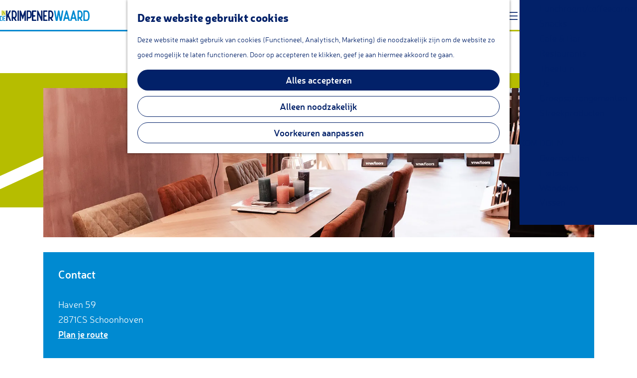

--- FILE ---
content_type: text/html; charset=UTF-8
request_url: https://www.indekrimpenerwaard.nl/locaties/1516713852/floor-you
body_size: 7467
content:
<!DOCTYPE html>
<html lang="nl">
<head>
    <meta charset="utf-8">
    <meta http-equiv="X-UA-Compatible" content="IE=edge">
    <meta name="viewport" content="width=device-width, initial-scale=1.0">
    <meta name="theme-color" content="#b6bd00">
    <meta name="msvalidate.01" content="0165B6DFBFDC76DB95E5AD1E4C980388" />

    <title>
    Floor-You | In de Krimpenerwaard
    </title>

                                            <script>
                window.dataLayer = window.dataLayer || [];
                function gtag(){dataLayer.push(arguments);}

                gtag('consent', 'default', {
                    'ad_personalization': 'denied',
                    'ad_storage': 'denied',
                    'ad_user_data': 'denied',
                    'analytics_storage': 'denied',
                    'functionality_storage': 'denied',
                    'personalization_storage': 'denied',
                    'security_storage': 'granted',
                    'wait_for_update': 500
                });
                gtag('set', 'ads_data_redaction', true);
            </script>
                                    <!-- Google Tag Manager -->
            <script>(function(w,d,s,l,i){w[l]=w[l]||[];w[l].push(
                    {'gtm.start': new Date().getTime(),event:'gtm.js'}
                );var f=d.getElementsByTagName(s)[0],
                    j=d.createElement(s),dl=l!='dataLayer'?'&l='+l:'';j.async=true;j.src=
                    'https://www.googletagmanager.com/gtm.js?id='+i+dl;f.parentNode.insertBefore(j,f);
                })(window,document,'script','dataLayer','GTM-K6MX4LQ');
            </script>
            <!-- End Google Tag Manager -->
                                

                        <link rel="alternate" href="https://www.indekrimpenerwaard.nl/locaties/1516713852/floor-you" hreflang="nl"/>
        
            

    <link rel="canonical" href="https://www.indekrimpenerwaard.nl/locaties/1516713852/floor-you" />



            <meta name="description" content="De specialist in prachtige pvc vloeren!">
        
                                <meta property="og:title" content="Floor-You" />
                                <meta property="og:description" content="De specialist in prachtige pvc vloeren!" />
                                <meta property="og:url" content="https://www.indekrimpenerwaard.nl/locaties/1516713852/floor-you" />
                                <meta property="og:type" content="website" />
                                                <meta property="og:image" content="https://assets.plaece.nl/thumb/ONtBNjoYx8BTeXM7VbV_v97ZB_Jh0YQdi6Abcpc3SrI/resizing_type:fit/width:650/height:366/gravity:sm/aHR0cHM6Ly9hc3NldHMucGxhZWNlLm5sL29kcC1oZ2gvaW1hZ2UvZmxvb3IteW91LTExXzM2MDM4MTcwNjMuanBn.jpg" />
                        

                                <meta name="twitter:card" content="summary" />
                                <meta name="twitter:title" content="Floor-You" />
                                <meta name="twitter:description" content="De specialist in prachtige pvc vloeren!" />
            






    
            <link rel="shortcut icon" href="/build/assets/favicon.f0d2148532c81254e2d2.ico" type="image/x-icon">
    <link rel="apple-touch-icon" href="/build/assets/apple-touch-icon.e1923b43fa0f32d84f28.png">


        <link href="//hello.myfonts.net/count/3a6c7e" rel="stylesheet">

            <link rel="stylesheet" href="/build/main.2d609851472ea885e352.css">
    <link rel="stylesheet" href="/build/main-print.d568fa8dca449db071dd.css" media="print">


        <script>
  var odpClientApi = 'https\u003A\/\/www.indekrimpenerwaard.nl\/_client\/odp\/api';
  var clientFavorites = 'https\u003A\/\/www.indekrimpenerwaard.nl\/_client\/favorite';
</script>

<script src="/build/runtime.d85e91efc5d4737dcef5.bundle.js" defer></script>
<script src="/build/main.91ea48f81e732cf24189.bundle.js" defer></script>


        
    <script src="https://cdnjs.cloudflare.com/ajax/libs/jquery/2.2.4/jquery.min.js" integrity="sha512-DUC8yqWf7ez3JD1jszxCWSVB0DMP78eOyBpMa5aJki1bIRARykviOuImIczkxlj1KhVSyS16w2FSQetkD4UU2w==" crossorigin="anonymous" referrerpolicy="no-referrer"></script>
</head>

<body class="body--theme-default " data-ga-value=1516713852                                                     data-has-no-pageparts="true"
             data-instant-intensity="viewport" data-cookie-bundle-enabled="true">
                                                    <!-- Google Tag Manager (noscript) -->
            <noscript>
                <iframe src="https://www.googletagmanager.com/ns.html?id=GTM-K6MX4LQ"
                    height="0" width="0" style="display:none;visibility:hidden"></iframe>
            </noscript>
            <!-- End Google Tag Manager (noscript) -->
                        

                
        <header class="main-header navigation-is-closed">
        <a href="#main" class="header__skiplink">Ga naar inhoud</a>
        <div class="systembar">
            <div class="container-fluid">
                                    <a href="/contact"                             class="systembar__link">Contact</a>
                    |
                                    <a href="/en"  target="_blank"                             class="systembar__link">EN</a>
                    |
                                    <a href="/de"  target="_blank"                             class="systembar__link">DE</a>
                    |
                                    <a href="/fr"                             class="systembar__link">FR</a>
                    |
                                                                    <a href="/volledige-kaart" class="systembar__link">
                        <span class="icon-font icon-fill-marker2" aria-hidden="true"></span>
                        <span class="sr-only">Kaart</span>
                    </a>
                            </div>
        </div>
        <div class="container-fluid">
                                                                                <a href="/" class="main-header__logo">
            <img src="/build/assets/general/logo.0b01750881d2fb63f099.svg"
                    alt="In de Krimpenerwaard Logo"
                    class="main-header__logo__img">
            <span class="sr-only">Ga naar de homepage</span>
        </a>
    

            <div id="main-nav-wrapper" class="main-header__line main-header__menu-wrapper">
                                        <nav id="main-nav" class="main-header__nav main-nav" aria-label="Primair">
        <ul class="menu">
                                                                                            <li class="main-nav__parent-wrapper main-nav__parent-wrapper--has-children" data-a11y="close">
                                                        <a href="/kom-kijken" class="main-nav__link main-nav__link-parent main-nav__link--has-children      main-nav-parent-link__theme--default"
                aria-haspopup="true" aria-expanded="false"
                aria-controls="menu__children-21"                
                >
                            <span class="main-nav__link-title button-content--reset">Kom kijken</span>
                                                                                                                                    </a>
                                                                                    <ul id="menu__children-21" class="menu__children">
                                                                    <li class="main-nav__child-wrapper main-nav-child__theme--default">
                <a href="/kom-kijken/zilver" class="main-nav__link main-nav__link-child       main-nav-child-link__theme--default"
                                
                >
                            <span class="main-nav__link-title button-content--reset">Zilver</span>
                                                                                                                                    </a>
                                </li>
                                                                        <li class="main-nav__child-wrapper main-nav-child__theme--default">
                <a href="/kom-kijken/kaas" class="main-nav__link main-nav__link-child       main-nav-child-link__theme--default"
                                
                >
                            <span class="main-nav__link-title button-content--reset">Kaas</span>
                                                                                                                                    </a>
                                </li>
                                                                        <li class="main-nav__child-wrapper main-nav-child__theme--default">
                <a href="/kom-kijken/winkelen" class="main-nav__link main-nav__link-child       main-nav-child-link__theme--default"
                                
                >
                            <span class="main-nav__link-title button-content--reset">Winkelen</span>
                                                                                                                                    </a>
                                </li>
                                                                        <li class="main-nav__child-wrapper main-nav-child__theme--default">
                <a href="/kom-kijken/natuur" class="main-nav__link main-nav__link-child       main-nav-child-link__theme--default"
                                
                >
                            <span class="main-nav__link-title button-content--reset">Natuur</span>
                                                                                                                                    </a>
                                </li>
                                                                        <li class="main-nav__child-wrapper main-nav-child__theme--default">
                <a href="/kom-kijken/kunst-cultuur" class="main-nav__link main-nav__link-child       main-nav-child-link__theme--default"
                                
                >
                            <span class="main-nav__link-title button-content--reset">Kunst &amp; Cultuur</span>
                                                                                                                                    </a>
                                </li>
                                                                        <li class="main-nav__child-wrapper main-nav-child__theme--default">
                <a href="/kom-kijken/sport-actief" class="main-nav__link main-nav__link-child       main-nav-child-link__theme--default"
                                
                >
                            <span class="main-nav__link-title button-content--reset">Sport &amp; Actief</span>
                                                                                                                                    </a>
                                </li>
                                                                        <li class="main-nav__child-wrapper main-nav-child__theme--default">
                <a href="/kom-kijken/voor-kinderen" class="main-nav__link main-nav__link-child       main-nav-child-link__theme--default"
                                
                >
                            <span class="main-nav__link-title button-content--reset">Voor Kids</span>
                                                                                                                                    </a>
                                </li>
                                                                        <li class="main-nav__child-wrapper main-nav-child__theme--default">
                <a href="/kom-kijken/workshops" class="main-nav__link main-nav__link-child       main-nav-child-link__theme--default"
                                
                >
                            <span class="main-nav__link-title button-content--reset">Workshops</span>
                                                                                                                                    </a>
                                </li>
                                                                        <li class="main-nav__child-wrapper main-nav-child__theme--default">
                <a href="/kom-kijken/voor-groepen" class="main-nav__link main-nav__link-child       main-nav-child-link__theme--default"
                                
                >
                            <span class="main-nav__link-title button-content--reset">Voor Groepen</span>
                                                                                                                                    </a>
                                </li>
                                                                        <li class="main-nav__child-wrapper main-nav-child__theme--default">
                <a href="/kom-kijken/indooractiviteiten" class="main-nav__link main-nav__link-child       main-nav-child-link__theme--default"
                                
                >
                            <span class="main-nav__link-title button-content--reset">Indooractiviteiten</span>
                                                                                                                                    </a>
                                </li>
                                                </ul>
                                            </li>
                                    <li class="main-nav__parent-wrapper main-nav__parent-wrapper--has-children" data-a11y="close">
                                                        <a href="/kom-proeven" class="main-nav__link main-nav__link-parent main-nav__link--has-children      main-nav-parent-link__theme--default"
                aria-haspopup="true" aria-expanded="false"
                aria-controls="menu__children-23"                
                >
                            <span class="main-nav__link-title button-content--reset">Kom proeven</span>
                                                                                                                                    </a>
                                                                                    <ul id="menu__children-23" class="menu__children">
                                                                    <li class="main-nav__child-wrapper main-nav-child__theme--default">
                <a href="/kom-proeven/lunchroom-coffeecorner" class="main-nav__link main-nav__link-child       main-nav-child-link__theme--default"
                                
                >
                            <span class="main-nav__link-title button-content--reset">Lunchroom/coffeecorner</span>
                                                                                                                                    </a>
                                </li>
                                                                        <li class="main-nav__child-wrapper main-nav-child__theme--default">
                <a href="/kom-proeven/snacks" class="main-nav__link main-nav__link-child       main-nav-child-link__theme--default"
                                
                >
                            <span class="main-nav__link-title button-content--reset">Snacks</span>
                                                                                                                                    </a>
                                </li>
                                                                        <li class="main-nav__child-wrapper main-nav-child__theme--default">
                <a href="/kom-proeven/cafe-bar" class="main-nav__link main-nav__link-child       main-nav-child-link__theme--default"
                                
                >
                            <span class="main-nav__link-title button-content--reset">Cafe &amp; Bar</span>
                                                                                                                                    </a>
                                </li>
                                                                        <li class="main-nav__child-wrapper main-nav-child__theme--default">
                <a href="/kom-proeven/alle-restaurants" class="main-nav__link main-nav__link-child       main-nav-child-link__theme--default"
                                
                >
                            <span class="main-nav__link-title button-content--reset">Restaurants</span>
                                                                                                                                    </a>
                                </li>
                                                                        <li class="main-nav__child-wrapper main-nav-child__theme--default">
                <a href="/kom-proeven/theetuin" class="main-nav__link main-nav__link-child       main-nav-child-link__theme--default"
                                
                >
                            <span class="main-nav__link-title button-content--reset">Theetuin</span>
                                                                                                                                    </a>
                                </li>
                                                                        <li class="main-nav__child-wrapper main-nav-child__theme--default">
                <a href="/kom-proeven/ijs" class="main-nav__link main-nav__link-child       main-nav-child-link__theme--default"
                                
                >
                            <span class="main-nav__link-title button-content--reset">IJs</span>
                                                                                                                                    </a>
                                </li>
                                                                        <li class="main-nav__child-wrapper main-nav-child__theme--default">
                <a href="/kom-proeven/groepsarrangementen" class="main-nav__link main-nav__link-child       main-nav-child-link__theme--default"
                                
                >
                            <span class="main-nav__link-title button-content--reset">Groepsarrangementen</span>
                                                                                                                                    </a>
                                </li>
                                                                        <li class="main-nav__child-wrapper main-nav-child__theme--default">
                <a href="/kom-proeven/streekproducten" class="main-nav__link main-nav__link-child       main-nav-child-link__theme--default"
                                
                >
                            <span class="main-nav__link-title button-content--reset">Streekproducten</span>
                                                                                                                                    </a>
                                </li>
                                                </ul>
                                            </li>
                                    <li class="main-nav__parent-wrapper main-nav__parent-wrapper--has-children" data-a11y="close">
                                                        <a href="/kom-doen" class="main-nav__link main-nav__link-parent main-nav__link--has-children      main-nav-parent-link__theme--default"
                aria-haspopup="true" aria-expanded="false"
                aria-controls="menu__children-24"                
                >
                            <span class="main-nav__link-title button-content--reset">Kom doen</span>
                                                                                                                                    </a>
                                                                                    <ul id="menu__children-24" class="menu__children">
                                                                    <li class="main-nav__child-wrapper main-nav-child__theme--default">
                <a href="/kom-doen/verblijven" class="main-nav__link main-nav__link-child       main-nav-child-link__theme--default"
                                
                >
                            <span class="main-nav__link-title button-content--reset">Overnachten</span>
                                                                                                                                    </a>
                                </li>
                                                                        <li class="main-nav__child-wrapper main-nav-child__theme--default">
                <a href="/kom-doen/fietsen" class="main-nav__link main-nav__link-child       main-nav-child-link__theme--default"
                                
                >
                            <span class="main-nav__link-title button-content--reset">Fietsen</span>
                                                                                                                                    </a>
                                </li>
                                                                        <li class="main-nav__child-wrapper main-nav-child__theme--default">
                <a href="/kom-doen/wandelen" class="main-nav__link main-nav__link-child       main-nav-child-link__theme--default"
                                
                >
                            <span class="main-nav__link-title button-content--reset">Wandelen</span>
                                                                                                                                    </a>
                                </li>
                                                                        <li class="main-nav__child-wrapper main-nav-child__theme--default">
                <a href="/kom-doen/vissen" class="main-nav__link main-nav__link-child       main-nav-child-link__theme--default"
                                
                >
                            <span class="main-nav__link-title button-content--reset">Vissen</span>
                                                                                                                                    </a>
                                </li>
                                                </ul>
                                            </li>
                                                </ul>
    </nav>
    <div class="main-nav__overlay"></div>


                                <ul class="handles">
                                                                            <li class="handles__item handles__item--search">
                    <a href="/zoeken" class="handles__link " >
                        <span class="handles__icon icon-font icon-fill-magnifyglass" aria-hidden="true"></span>
                        <span class="handles__name">Zoeken</span>
                    </a>
                </li>
                    
                                            <li class="handles__item handles__item--navigation">
                <button class="handles__link handles__link--menu" aria-haspopup="dialog" aria-controls="main-nav"
                        aria-expanded="false">
                    <span class="handles__icon icon-font icon-fill-menu" title="Menu"
                            aria-hidden="true"></span>
                    <span class="handles__name">Menu</span>
                </button>
            </li>
        
                </ul>
            </div>
        </div>
    </header>

    
        <main id="main">

        
                
            

    <div class="odp-detail-container odp-detail-container--stretch-full odp-detail-container--stretch-full--location">
        <script type="application/ld+json">{
    "@context": "http://schema.org",
    "name": "Floor-You",
    "description": "De specialist in prachtige pvc vloeren!",
    "image": "https://assets.plaece.nl/odp-hgh/image/floor-you-11_3603817063.jpg",
    "@type": "Place",
    "address": {
        "@type": "PostalAddress",
        "addressCountry": "NL",
        "postalCode": "2871CS",
        "streetAddress": "Haven 59",
        "addressLocality": "Schoonhoven"
    },
    "geo": {
        "latitude": 51.945782,
        "longitude": 4.851973,
        "@type": "GeoCoordinates"
    },
    "telephone": "06-20 48 95 28"
}</script>
                        <script>
          window.dataLayer = window.dataLayer || [];
          window.dataLayer.push({"categories":["huis-en-tuin"],"city":"Schoonhoven"});
        </script>
    

        
                    <div class="item-details general-content ">
                                    

                    

        <div class="item-details__item-details-body item-details__location-details-body">
                <h1 class="item__title">Floor-You</h1>

                                                <div class="item__full-width-header item-header--has-files location-header-has-files   ">
                    <span class="anchor" id="item-details__media"></span>
                                                                                                                                                                                                                                                                <picture class="img__wrapper img--theme-default item-detail__location-header item-detail__header "
                    >
                                                                                                                                                                        <source type="image/webp"
                                        srcset="https://assets.plaece.nl/thumb/AzUtS0VcJtNHdKc-HEfaCi_ATPQ59Dpv4PS669jhQXc/resizing_type:fit/width:960/height:0/gravity:sm/enlarge:0/aHR0cHM6Ly9hc3NldHMucGxhZWNlLm5sL29kcC1oZ2gvaW1hZ2UvZmxvb3IteW91LTExXzM2MDM4MTcwNjMuanBn.webp" media="(max-width: 500px)">
                                                                            <source srcset="https://assets.plaece.nl/thumb/BiwpTz4Qd92fh7KWmAIGklCDRDibrMDwe_Y309NnAi0/resizing_type:fit/width:960/height:0/gravity:sm/enlarge:0/aHR0cHM6Ly9hc3NldHMucGxhZWNlLm5sL29kcC1oZ2gvaW1hZ2UvZmxvb3IteW91LTExXzM2MDM4MTcwNjMuanBn.jpg" media="(max-width: 500px)">
                                                                                                                                                        <source type="image/webp"
                                        srcset="https://assets.plaece.nl/thumb/fsLNnnpnyqj2S-0wXKHANVBYA0FywGKHn-kVn8jQOs0/resizing_type:fit/width:1280/height:0/gravity:sm/enlarge:0/aHR0cHM6Ly9hc3NldHMucGxhZWNlLm5sL29kcC1oZ2gvaW1hZ2UvZmxvb3IteW91LTExXzM2MDM4MTcwNjMuanBn.webp" media="(max-width: 1079px)">
                                                                            <source srcset="https://assets.plaece.nl/thumb/pSMfV6MstTZBCWctwlJbRYD9MPYMd_tsxHQZY_3RSbs/resizing_type:fit/width:1280/height:0/gravity:sm/enlarge:0/aHR0cHM6Ly9hc3NldHMucGxhZWNlLm5sL29kcC1oZ2gvaW1hZ2UvZmxvb3IteW91LTExXzM2MDM4MTcwNjMuanBn.jpg" media="(max-width: 1079px)">
                                                                                                                                                        <source type="image/webp"
                                        srcset="https://assets.plaece.nl/thumb/VwBV17ySqpIbbKC7ZDOTX_maDsiBRenMNftJ4wgMMMs/resizing_type:fit/width:1580/height:0/gravity:sm/enlarge:0/aHR0cHM6Ly9hc3NldHMucGxhZWNlLm5sL29kcC1oZ2gvaW1hZ2UvZmxvb3IteW91LTExXzM2MDM4MTcwNjMuanBn.webp" media="(max-width: 1650px)">
                                                                            <source srcset="https://assets.plaece.nl/thumb/ZcMwEKkmSZ18TV2TQ-d1ArQ0A8dm3K_6OT0KZ8UBios/resizing_type:fit/width:1580/height:0/gravity:sm/enlarge:0/aHR0cHM6Ly9hc3NldHMucGxhZWNlLm5sL29kcC1oZ2gvaW1hZ2UvZmxvb3IteW91LTExXzM2MDM4MTcwNjMuanBn.jpg" media="(max-width: 1650px)">
                                                                                                                                                        <source type="image/webp"
                                        srcset="https://assets.plaece.nl/thumb/zRq5Hgv8TaGXbwEqcjxQYh-jnpYNrNu0wmp-45-g8f4/resizing_type:fit/width:1900/height:0/gravity:sm/enlarge:0/aHR0cHM6Ly9hc3NldHMucGxhZWNlLm5sL29kcC1oZ2gvaW1hZ2UvZmxvb3IteW91LTExXzM2MDM4MTcwNjMuanBn.webp">
                                                                            <source srcset="https://assets.plaece.nl/thumb/N6M_oSX6zw0uPWMe2OiAW0Y2kTpuPB7zRSLy9gTlpSA/resizing_type:fit/width:1900/height:0/gravity:sm/enlarge:0/aHR0cHM6Ly9hc3NldHMucGxhZWNlLm5sL29kcC1oZ2gvaW1hZ2UvZmxvb3IteW91LTExXzM2MDM4MTcwNjMuanBn.jpg">
                                                    <img src="https://assets.plaece.nl/thumb/BiwpTz4Qd92fh7KWmAIGklCDRDibrMDwe_Y309NnAi0/resizing_type:fit/width:960/height:0/gravity:sm/enlarge:0/aHR0cHM6Ly9hc3NldHMucGxhZWNlLm5sL29kcC1oZ2gvaW1hZ2UvZmxvb3IteW91LTExXzM2MDM4MTcwNjMuanBn.jpg"
                        class="img__main "
                        alt="" 
                        >
            </picture>
                                                            </div>

                                        <div class="odp-contact-information--container item-details__block">
                            <span class="anchor" id="item-details__contact-information"></span>
                                        <div class="odp-contact-information">
                                            <h2 class="odp-contact-information__header">Contact</h2>
                                                                                            <div class="odp-contact-information__column">
                                        <address class="odp-contact-information__address">
                                                                                                            
                
                                                        Haven 59<br/>
                                                        2871CS Schoonhoven
                                    
    </address>

                                            <a                             href="https://www.google.com/maps/dir/?api=1&amp;destination=51.945782%2C4.851973"
                                                class="odp-contact-information__route__link"
                                                data-ga-category="item-generic"
                                                data-ga-action="generic-route"
                                                target="_blank"
                    >                Plan je route
                <span class="sr-only">naar Floor-You</span>
                <br/>
            </a>                        
    
                            </div>
                                                                                        <div class="odp-contact-information__column">
                                <ul class="list--reset odp-contact-information__contact-options">
                                                                            <li class="list-item--reset contact-options__option contact-options__option--route">
            <a                             href="https://www.google.com/maps/dir/?api=1&amp;destination=51.945782%2C4.851973"
                                                class="contact-options__link"
                                                data-ga-category="item-generic"
                                                data-ga-action="generic-route"
                    >                    <span class="contact-information__icon contact-options__icon icon-font icon-fill-gps"
                          aria-hidden="true"></span>
                                            <span class="contact-options__short-label">Route</span>
                        <span class="contact-options__long-label">Plan je route</span>
                                                                <span class="sr-only">naar Floor-You</span>
                                    </a>        </li>
    
                                                                                                            <li class="list-item--reset contact-options__option contact-options__option--email">
            <a                             href="mailto:info@floor-you.nl"
                                                class="contact-options__link"
                                                data-ga-category="item-generic"
                                                data-ga-action="generic-email"
                    >                    <span class="contact-information__icon contact-options__icon icon-font icon-fill-envelope"
                          aria-hidden="true"></span>
                                            <span class="contact-options__short-label">E-mail</span>
                        <span class="contact-options__long-label">Stuur een e-mail</span>
                                                                <span class="sr-only">naar Floor-You</span>
                                    </a>        </li>
    
                                                                                                            <li class="list-item--reset contact-options__option contact-options__option--phone">
            <a                             href="tel:06-20489528"
                                                class="contact-options__link"
                                                data-ga-category="item-generic"
                                                data-ga-action="generic-phone"
                    >                    <span class="contact-information__icon contact-options__icon icon-font icon-fill-phone"
                          aria-hidden="true"></span>
                                            <span class="contact-options__short-label">Bel</span>
                        <span class="contact-options__long-label">Bel: 06-20 48 95 28</span>
                                                                <span class="sr-only">Floor-You</span>
                                    </a>        </li>
    
                                                                                                            <li class="list-item--reset contact-options__option contact-options__option--url">
            <a                             href="https://www.floor-you.nl/over/"
                                                class="contact-options__link"
                                                data-ga-category="item-generic"
                                                data-ga-action="generic-url-external"
                    >                    <span class="contact-information__icon contact-options__icon icon-font icon-fill-monitor"
                          aria-hidden="true"></span>
                                            <span class="contact-options__short-label">Website</span>
                        <span class="contact-options__long-label">Bezoek de website</span>
                                                                <span class="sr-only">van Floor-You</span>
                                    </a>        </li>
    
                        </ul>

                                                    
                        </div>
                                                                        
                                    
                                    </div>
                    </div>
    
                    
                                            <div class="item-details__long-description-wrapper item-details__block" data-class-toggle-container="item-details__long-description-wrapper--show-more" >
                <span class="anchor" id="item-details__description"></span>

            <div class="item-details__long-description" data-class-toggle-target="item-details__long-description-wrapper--show-more">
                                    <div id="item-short-description" class="item-details__long-description__short">
                        <p><strong>Floor-You is de specialist uit Schoonhoven op het gebied van PVC vloeren.</strong></p>
<p>Floor-You is een eenmanszaak gericht op consumenten in Midden-Nederland. Ze werken uitsluitend met kwaliteitsproducten en alles draait om service.</p>
                    </div>
                            </div>
                                                </div>
    
                        
                        
                    
                    
            <div  data-controller="live" data-live-name-value="RelatedItems" data-live-url-value="/nl/_components/RelatedItems" id="live-3441648223-0" data-live-props-value="{&quot;tabs&quot;:[],&quot;item&quot;:&quot;{\&quot;id\&quot;:30583,\&quot;locale\&quot;:\&quot;nl\&quot;,\&quot;tags\&quot;:[\&quot;winkel\&quot;,\&quot;huis en tuin\&quot;],\&quot;markers\&quot;:[\&quot;winkel\&quot;,\&quot;huis-schoonhoven\&quot;],\&quot;categories\&quot;:[{\&quot;id\&quot;:11228}],\&quot;coordinate\&quot;:{\&quot;latitude\&quot;:51.945782,\&quot;longitude\&quot;:4.851973},\&quot;features\&quot;:{},\&quot;type\&quot;:\&quot;location\&quot;}&quot;,&quot;activeConfig&quot;:null,&quot;onlyDisplayTypes&quot;:[],&quot;@attributes&quot;:{&quot;id&quot;:&quot;live-3441648223-0&quot;},&quot;@checksum&quot;:&quot;+NUP\/AYxh6WJ41UYqGb4nHBkJCCFoLwwUf1EwyrGur8=&quot;}"
            data-action="live:appear->live#$render" loading="lazy"
    >
                                                </div>

                
                                                    

                                             <section class="item-map-wrapper item-map item__othermedia-wrapper" aria-label="Kaart">
                            <span class="anchor" id="item-details__map"></span>
                                                            <h2 class="item-details__heading item-details__heading-map">Locatie</h2>
                                                        <script src="https://itemwidgetmap.plaece.nl/map.js?apiUrl=https://paspoort.groenehart.nl/api/1.3"></script>
                <div id="item-map" class="item__map "></div>
                                                                                                            <script>
                                                                                                                            var ODPitemMap = new ODP.map('item-map', {"startZoom":14,"minZoom":2,"maxZoom":18,"center":[51.945782,4.851973],"attribution":"Powered by Esri | Esri, HERE, Garmin, USGS, Intermap, INCREMENT P, NRCAN, Esri Japan, METI, Esri China (Hong Kong), NOSTRA, \u00a9 OpenStreetMap contributors, and the GIS User Community","fullscreenControl":true,"tilesUrl":"https:\/\/server.arcgisonline.com\/ArcGIS\/rest\/services\/World_Street_Map\/MapServer\/tile\/{z}\/{y}\/{x}","locateControl":[]});
                                            </script>
                    <template data-odp-map="ODPitemMap" data-lat="51.945782" data-long="4.851973" data-marker='{&quot;icon&quot;:null,&quot;iconColor&quot;:&quot;white&quot;,&quot;markerColor&quot;:&quot;royalblue&quot;,&quot;resolveIcon&quot;:true,&quot;resolveColor&quot;:true,&quot;text&quot;:&quot;&lt;span class=\&quot;sr-only\&quot;&gt;Floor-You&lt;\/span&gt;&quot;}'></template>
                                    </section>
            

                            
    
                <p class="back_link-wrapper">
        <a class="btn btn-back" href="javascript:history.back();">
            <span class="btn-back__icon icon-font icon-fill-chevron-left" aria-hidden="true"></span>
            Terug
        </a>
    </p>

        </div>
    </div>

                    </div>

    </main>

                
<footer class="footer">
    <div class="footer__top">
        <img class="footer__top-element" src="/build/assets/general/slagenlandschap.86cc310b1d28c9c3965c.svg" loading="lazy">
    </div>
        <section class="main-footer">
        <div class="container-fluid">
            <div class="footer__column footer__column--first">
                <h5 class="footer-nav__title">Meer Krimpenerwaard</h5>
                                    <a href="/over-de-krimpenerwaard"                             class="footer-nav__link">Over de Krimpenerwaard</a>
                                    <a href="/proef-de-krimpenerwaard"                             class="footer-nav__link">Proef de Krimpenerwaard</a>
                                    <a href="/agenda"  target="_blank"                             class="footer-nav__link">Evenementen in de Krimpenerwaard</a>
                                    <a href="/plan-je-bezoek/overnachten/alle-plekken-om-te-slapen"  target="_blank"                             class="footer-nav__link">Overnachten in de Krimpenerwaard</a>
                                    <a href="/kom-kijken/winkelen"  target="_blank"                             class="footer-nav__link">Winkelen in de Krimpenerwaard</a>
                                    <a href="/blijfeenswatlanger"                             class="footer-nav__link">Blijf eens wat langer</a>
                                                                                                                                                                                                                                                                                                                                    
                                    <div class="social">
                                                                                                                                                        <a class="social__link" href="https://www.facebook.com/IndeKrimpenerwaard"
                                                                                data-social="facebook"
                                        data-ga-category="social-media"
                                        data-ga-action="social-facebook">
                                                                            <span class="social__icon icon-font icon-fill-facebook"
                                                aria-hidden="true"></span>
                                                                                                                <span class="social__name">Facebook</span>
                                                                    </a>
                                                                                                                                                                                                            <a class="social__link" href="https://www.instagram.com/indekrimpenerwaard/"
                                                                                data-social="instagram"
                                        data-ga-category="social-media"
                                        data-ga-action="social-instagram">
                                                                            <span class="social__icon icon-font icon-fill-instagram"
                                                aria-hidden="true"></span>
                                                                                                                <span class="social__name">Instagram</span>
                                                                    </a>
                                                                                        </div>
                        
                            </div>
            <div class="footer__column footer__column--second">
                <h5 class="footer-nav__title">Meer Schoonhoven</h5>
                                    <a href="/schoonhoven"                             class="footer-nav__link">Zilverstad Schoonhoven</a>
                                    <a href="https://www.indekrimpenerwaard.nl/agenda?calendar_range=&amp;area%5B%5D=61&amp;search=&amp;sort=calendar&amp;order=desc"                             class="footer-nav__link">UITagenda Schoonhoven</a>
                                    <a href="https://www.indekrimpenerwaard.nl/schoonhoven/zilver"                             class="footer-nav__link">Kom alles te weten over zilver</a>
                                    <a href="https://www.indekrimpenerwaard.nl/schoonhoven/evenementen"  target="_blank"                             class="footer-nav__link">Evenementen in Schoonhoven</a>
                                    <a href="https://www.indekrimpenerwaard.nl/schoonhoven/overnachten"                             class="footer-nav__link">Overnachten in Schoonhoven</a>
                                    <a href="/schoonhoven/zilverstad-guide"  target="_blank"                             class="footer-nav__link">Bekijk de Zilverstad Guide</a>
                                    <a href="https://laposta.nl/f/sssrxjdohqgs"  target="_blank"                             class="footer-nav__link">Schrijf je in voor de nieuwsbrief</a>
                                
                                                                                                                                                                                                                                                                                                    
                                    <div class="social">
                                                                                                                                                        <a class="social__link" href="https://www.facebook.com/schoonhovenzilverstad"
                                        target="_blank" rel="noopener"                                        data-social="facebook"
                                        data-ga-category="social-media"
                                        data-ga-action="social-facebook">
                                                                            <span class="social__icon icon-font icon-fill-facebook"
                                                aria-hidden="true"></span>
                                                                                                                <span class="social__name">Facebook</span>
                                                                    </a>
                                                                                                                                                                                                            <a class="social__link" href="https://www.instagram.com/schoonhoven_zilverstad/"
                                        target="_blank" rel="noopener"                                        data-social="instagram"
                                        data-ga-category="social-media"
                                        data-ga-action="social-instagram">
                                                                            <span class="social__icon icon-font icon-fill-instagram"
                                                aria-hidden="true"></span>
                                                                                                                <span class="social__name">Instagram</span>
                                                                    </a>
                                                                                        </div>
                        
                            </div>

                            <div class="footer__column footer__column--third">
                    <h5 class="footer-nav__title">Plan je bezoek</h5>
                                            <a href="/plan-je-bezoek/naar-de-krimpenerwaard"                                 class="footer-nav__link">Naar de Krimpenerwaard</a>
                                            <a href="https://www.indekrimpenerwaard.nl/schoonhoven/naar-schoonhoven"                                 class="footer-nav__link">Naar de Zilverstad</a>
                                            <a href="/over-ons-contact"                                 class="footer-nav__link">Over ons &amp; contact</a>
                                            <a href="https://www.indekrimpenerwaard.nl/evenement"  target="_blank"                                 class="footer-nav__link">Evenement aanmelden</a>
                                    </div>
                                                    <div class="footer__column--voucher">
                    <a href="/cadeaubon" title="Geef een unieke Krimpenerwaard cadeaubon kado" class="footer__voucher-cta">
                    </a>
                    <img src="/build/assets/general/cadeaubon.ebbc0f8f65cab03d13db.png" alt="Geef een unieke Krimpenerwaard cadeaubon kado"
                            class="footer__voucher" loading="lazy">
                    <div class="footer__voucher-content">
                        <p class="footer__voucher-title">Bestel hier</p>
                        <p class="footer__voucher-subtitle">Krimpenerwaard Cadeaubon</p>
                    </div>
                </div>
                    </div>
    </section>

        <section class="sub-footer">
        <div class="container-fluid">
            &copy; 2025 In de Krimpenerwaard
                                                                    &nbsp; | &nbsp;
                            <button data-modal-ajax="/cookievoorkeuren" aria-haspopup="dialog"
                        class="sub-footer__info__link button--reset button--link">Cookievoorkeuren</button>
                        
            

                            &nbsp; | &nbsp;
                <a href="/cookies"                         class="disclaimer__link">Cookies</a>
                            &nbsp; | &nbsp;
                <a href="/privacy-statement"                         class="disclaimer__link">Privacy Statement</a>
            
                            

        </div>
    </section>
</footer>

    
        <div id="modal-spinner" class="modal-spinner spinner" style="display: none;"></div>

<dialog id="modal" class="modal">
    <button type="reset" class="modal-close" data-modal-close>
        <span class="button-content--reset icon-font icon-fill-close-large" title="Sluiten" aria-hidden="true"></span>
        <span class="sr-only">Sluiten</span>
    </button>
    <button type="reset" class="modal-close-underlay" aria-hidden="true" tabindex="-1" data-modal-close></button>
    <div id="modal-container" class="modal-container">

    </div>
</dialog>


                
                                        <dialog class="cookie-message__wrapper cookie-message__wrapper--full"
                    data-cookie-bar data-cookie-version="0" data-a11y="focusarray">
                <div class="cookie-message__scroll-container">
                                                                                                                    <h3 class="cookie-message__title">Deze website gebruikt cookies</h3>
                                                                                        <p class="cookie-message__text">
                                                        Deze website maakt gebruik van cookies (Functioneel, Analytisch, Marketing) die noodzakelijk zijn om de website zo goed mogelijk te laten functioneren. Door op accepteren te klikken, geef je aan hiermee akkoord te gaan.
                        </p>
                                    </div>
                                    <div class="cookie-message__button-wrapper">
                        <button class="btn cookie-message__button--accept-all" type="button"
                                data-ga-category="cookie"
                                data-ga-non-interaction
                                data-cookie-accept-all="functional,analytical,marketing"
                                data-cookie-consent-types="functionality_storage,analytics_storage,ad_personalization,ad_storage,ad_user_data,personalization_storage">
                            Alles accepteren
                        </button>
                        <button class="btn--outline cookie-message__button--accept-necessary"
                                type="button"
                                data-ga-category="cookie"
                                data-ga-non-interaction
                                data-cookie-accept-all="functional"
                                data-cookie-consent-types="functionality_storage">
                            Alleen noodzakelijk
                        </button>
                                                                            <button class="btn--outline cookie-message__button--accept-manual"
                                    data-modal-ajax="https://www.indekrimpenerwaard.nl/cookievoorkeuren"
                                    aria-haspopup="dialog"
                                    data-ga-category="cookie"
                                    data-ga-non-interaction>
                                Voorkeuren aanpassen</button>
                                            </div>
                                            </dialog>
            
    </body>
</html>


--- FILE ---
content_type: text/css
request_url: https://www.indekrimpenerwaard.nl/build/main.2d609851472ea885e352.css
body_size: 29481
content:
[data-loading*=\|show],[data-loading=""],[data-loading=show]{display:none}
*{box-sizing:border-box}html{height:100%;line-height:1.15;scroll-behavior:smooth;-webkit-text-size-adjust:100%;-webkit-tap-highlight-color:rgba(0,0,0,0);-webkit-font-smoothing:antialiased}body{background:#fff;color:#022169;font-family:Neris,arial,sans-serif;font-size:18px;font-weight:300;line-height:30px;margin:0;min-height:100%;overflow-wrap:break-word}@supports(-webkit-hyphenate-limit-before:4) or (hyphenate-limit-chars:8 4 4){body{-webkit-hyphenate-limit-before:5;-webkit-hyphenate-limit-after:5;hyphenate-limit-chars:12 5 5;-webkit-hyphens:auto;hyphens:auto}}body:before{content:"mobile";display:none}@media screen and (width >= 768px){body:before{content:"tablet"}}@media screen and (width >= 1080px){body:before{content:"desktop"}}body ::-webkit-scrollbar{background:#0000000d;width:9px}body ::-webkit-scrollbar-thumb{background:#0000004d;border-radius:5px}main{background:#fff;display:flex;flex-direction:column;min-height:300px;padding-top:var(--header-height)}@media screen and (height <= 319px){main{padding-top:0}}:root{--gutter:15px;--grid-gutter:9px;--header-height:108px;--tiles-per-row:1;--h1-fs:35px;--h1-lh:42px;--h2-fs:28px;--h2-lh:34px;--h3-fs:22px;--h3-lh:30px;--h4-fs:22px;--h4-lh:30px;--h5-fs:22px;--h5-lh:30px;--h6-fs:22px;--h6-lh:30px}@media screen and (width >= 500px){:root{--tiles-per-row:2}}@media screen and (width >= 768px){:root{--gutter:23px;--grid-gutter:12px;--header-height:114px;--tiles-per-row:3;--h1-fs:45px;--h1-lh:54px;--h2-fs:36px;--h2-lh:43px;--h3-fs:22px;--h3-lh:30px;--h4-fs:22px;--h4-lh:30px;--h5-fs:22px;--h5-lh:30px;--h6-fs:22px;--h6-lh:30px}}@media screen and (width >= 1080px){:root{--gutter:30px;--grid-gutter:16px;--header-height:122px;--tiles-per-row:4;--h1-fs:50px;--h1-lh:60px;--h2-fs:40px;--h2-lh:48px;--h3-fs:24px;--h3-lh:32px;--h4-fs:24px;--h4-lh:32px;--h5-fs:24px;--h5-lh:32px;--h6-fs:22px;--h6-lh:30px}}@media(prefers-reduced-motion:reduce){:root{--reduced-motion:0}}:focus{outline:1px solid #008ad1}:focus:not(:focus-visible){outline:0}:focus-visible{outline:2px dotted #008ad1}::selection{background:#b6bd00;color:#fff}hr{border:0;border-top:1px solid #bfbfbf;box-sizing:initial;height:0;margin:30px 0}img{display:block;height:auto;max-height:100%;max-width:100%}figure{margin:0}iframe{border:0}details{display:block}summary{display:list-item}dialog{color:#022169}dialog:not([open]){display:none}a{color:#022169;text-decoration:underline}a:hover{color:#b6bd00;text-decoration:none}main a{position:relative;z-index:2}b,strong{font-weight:600}small{font-size:16px}sub{bottom:-.25em}sub,sup{font-size:16px;line-height:0;position:relative;vertical-align:initial}sup{top:-.5em}address{font-style:normal}h1,h2,h3,h4,h5,h6{color:#b6bd00;font-family:Neris,arial,sans-serif;font-weight:600;margin:0}:is(h1,h2,h3,h4,h5,h6)>a{color:currentColor}h1{color:#022169;font-size:var(--h1-fs);font-weight:900;line-height:var(--h1-lh)}h1,h2{margin-bottom:30px}h2{color:#008ad1;font-size:var(--h2-fs);line-height:var(--h2-lh)}h3{font-size:var(--h3-fs);font-weight:900;line-height:var(--h3-lh);margin-bottom:30px}h3,h4{color:#022169}h4{font-size:var(--h4-fs);line-height:var(--h4-lh)}h5{color:#022169;font-size:var(--h5-fs);font-weight:200;line-height:var(--h5-lh)}h6{color:#008ad1;font-size:var(--h6-fs);line-height:var(--h6-lh)}ol,p,table,ul{margin:0 0 30px}button,input,optgroup,select,textarea{background:#fff;border-radius:0;color:#022169;font-family:Neris,arial,sans-serif;font-size:18px;font-weight:300;line-height:30px;margin:0;vertical-align:middle}button,select{text-transform:none}[type=button],[type=reset],[type=submit],button{-webkit-appearance:button;color:#022169;cursor:pointer}[type=button]::-moz-focus-inner,[type=reset]::-moz-focus-inner,[type=submit]::-moz-focus-inner,button::-moz-focus-inner{border-style:none;padding:0}[type=button]:-moz-focusring,[type=reset]:-moz-focusring,[type=submit]:-moz-focusring,button:-moz-focusring{outline:2px dotted #008ad1}fieldset,legend{padding:0}progress{vertical-align:initial}[type=checkbox],[type=radio]{accent-color:#022169;cursor:pointer;height:16px;min-width:16px;width:19px}[type=radio]{border-radius:50%}[type=number]::-webkit-inner-spin-button,[type=number]::-webkit-outer-spin-button{height:auto}[type=search]{-webkit-appearance:none;outline-offset:0}[type=search]::-webkit-search-decoration{-webkit-appearance:none}[role=button],[role=option]{cursor:pointer;-webkit-user-select:none;user-select:none}[type=date]{min-height:1.5em}::-webkit-file-upload-button{-webkit-appearance:button;font:inherit}::placeholder{color:#464646;opacity:1}.page-title{text-align:center;z-index:1}.page-title__title{font-size:var(--h1-fs);line-height:var(--h1-lh);margin-top:30px}@media screen and (width >= 768px){.page-title__title{margin-top:60px}}[data-has-no-pageparts=true].is-blog-overview .page-title,[data-has-no-pageparts=true].is-search-page .page-title,[data-has-no-pageparts=true].is-user-overview .page-title{text-align:left}[data-first-pagepart-options*=theme-default] .page-title{background:#0000}[data-first-pagepart-options*=theme-lightblue] .page-title{background:#e5edf1}[data-first-pagepart-options*=theme-small] .page-title__title,[data-first-pagepart-options*=theme-small_lightblue] .page-title__title{color:#b6bd00}.text--underline{text-decoration:underline}.text--italic{font-style:italic}.text--upper{text-transform:uppercase}.text--center{text-align:center}.text--right{text-align:right}.is-iframe{min-width:100%;width:1px}.is-iframe>main{padding-top:0}.scroll-disabled{overflow:clip}main .link-overlay:is(a,button){inset:0;outline-offset:-2px;position:absolute;width:100%;z-index:1}.anchor{display:block;position:relative;top:calc(var(--header-height)*-1);visibility:hidden}.link--reset,.link--reset:is(:hover,:focus,:active){color:inherit}.hidden{display:none!important}.spinner{animation:spinner 1s linear infinite;border:2px solid #000;border-left-color:#0000;border-radius:50%;display:inline-block;height:60px;inset:0;margin:auto;position:absolute;width:60px;z-index:1100}@keyframes spinner{0%{transform:rotate(0)}to{transform:rotate(1turn)}}.sr-only{border:0;clip-path:circle(0);height:1px;margin:-1px;overflow:hidden;padding:0;position:absolute;width:1px}.container-fluid{margin:0 auto;position:relative;width:min(100%,1328px)}.container-fluid,.container-padding{padding-inline:var(--gutter)}.container-error-container{padding:60px var(--gutter) 30px var(--gutter)}.container-wide{margin:0 auto;position:relative;width:min(100%,1328px)}.container-medium{margin:0 auto;position:relative;width:min(100%,1107px)}.container-narrow{margin:0 auto;position:relative;width:min(100%,885px)}.container-remotemedia{aspect-ratio:16/9;margin-bottom:30px;min-height:200px;width:100%}@font-face{font-display:block;font-family:fill;font-style:normal;font-weight:400;src:url(/build/assets/fill.cbcd0237ee15a49ed92e.woff2) format("woff2")}.icon-font:before{display:inline-block;font-family:fill;font-style:normal;font-weight:400;line-height:1;-moz-osx-font-smoothing:grayscale;-webkit-font-smoothing:antialiased}.icon-fill-alarmclock:before{content:""}.icon-fill-archeology:before{content:""}.icon-fill-arrow-down:before{content:""}.icon-fill-arrow-left:before{content:""}.icon-fill-arrow-right:before{content:""}.icon-fill-arrow-up:before{content:""}.icon-fill-bag:before{content:""}.icon-fill-barcode:before{content:""}.icon-fill-bbq:before{content:""}.icon-fill-beach:before{content:""}.icon-fill-bed:before{content:""}.icon-fill-bed2:before{content:""}.icon-fill-beer:before{content:""}.icon-fill-bell:before{content:""}.icon-fill-bicycle:before{content:""}.icon-fill-binoculars:before{content:""}.icon-fill-bluesky:before{content:""}.icon-fill-boat:before{content:""}.icon-fill-boatramp:before{content:""}.icon-fill-boerderij:before{content:""}.icon-fill-box-closed:before{content:""}.icon-fill-bread:before{content:""}.icon-fill-briefcase:before{content:""}.icon-fill-bug:before{content:""}.icon-fill-buoy:before{content:""}.icon-fill-bus:before{content:""}.icon-fill-calculator:before{content:""}.icon-fill-calendar:before{content:""}.icon-fill-camper:before{content:""}.icon-fill-canon:before{content:""}.icon-fill-cappuccino:before{content:""}.icon-fill-car:before{content:""}.icon-fill-caravan:before{content:""}.icon-fill-castle:before{content:""}.icon-fill-cd:before{content:""}.icon-fill-chair:before{content:""}.icon-fill-checkmark:before{content:""}.icon-fill-chevron-down:before{content:""}.icon-fill-chevron-left:before{content:""}.icon-fill-chevron-right:before{content:""}.icon-fill-chevron-up:before{content:""}.icon-fill-chicken:before{content:""}.icon-fill-citywalk:before{content:""}.icon-fill-clock:before{content:""}.icon-fill-close-large:before{content:""}.icon-fill-close-small:before{content:""}.icon-fill-cocktail:before{content:""}.icon-fill-coffee-togo:before{content:""}.icon-fill-coffeemug:before{content:""}.icon-fill-compass:before{content:""}.icon-fill-conductor:before{content:""}.icon-fill-copy:before{content:""}.icon-fill-cross:before{content:""}.icon-fill-cross2:before{content:""}.icon-fill-crosshair:before{content:""}.icon-fill-crown:before{content:""}.icon-fill-cupcake:before{content:""}.icon-fill-curtains:before{content:""}.icon-fill-cutlery:before{content:""}.icon-fill-diamond:before{content:""}.icon-fill-diner:before{content:""}.icon-fill-diving:before{content:""}.icon-fill-document:before{content:""}.icon-fill-dog_leash:before{content:""}.icon-fill-dots:before{content:""}.icon-fill-download:before{content:""}.icon-fill-ear_no:before{content:""}.icon-fill-ebike:before{content:""}.icon-fill-electric_charging_station:before{content:""}.icon-fill-elephant:before{content:""}.icon-fill-email:before{content:""}.icon-fill-envelope:before{content:""}.icon-fill-euro:before{content:""}.icon-fill-exclamation:before{content:""}.icon-fill-eye:before{content:""}.icon-fill-eye_no:before{content:""}.icon-fill-facebook:before{content:""}.icon-fill-factory:before{content:""}.icon-fill-filetype-doc:before{content:""}.icon-fill-filetype-pdf:before{content:""}.icon-fill-filetype-ppt:before{content:""}.icon-fill-filetype-unknown:before{content:""}.icon-fill-filmcamera:before{content:""}.icon-fill-filmreel:before{content:""}.icon-fill-flag:before{content:""}.icon-fill-flask:before{content:""}.icon-fill-flower:before{content:""}.icon-fill-folder-fill:before{content:""}.icon-fill-folder-outline:before{content:""}.icon-fill-gasstation:before{content:""}.icon-fill-glasses:before{content:""}.icon-fill-globe:before{content:""}.icon-fill-globe2:before{content:""}.icon-fill-golfing:before{content:""}.icon-fill-google:before{content:""}.icon-fill-googleplus:before{content:""}.icon-fill-gps:before{content:""}.icon-fill-graduate:before{content:""}.icon-fill-group_venue:before{content:""}.icon-fill-happy:before{content:""}.icon-fill-heart:before{content:""}.icon-fill-heart2:before{content:""}.icon-fill-helmet:before{content:""}.icon-fill-home:before{content:""}.icon-fill-horse:before{content:""}.icon-fill-house:before{content:""}.icon-fill-icecream:before{content:""}.icon-fill-iceskating:before{content:""}.icon-fill-instagram:before{content:""}.icon-fill-item:before{content:""}.icon-fill-kaas:before{content:""}.icon-fill-kayak:before{content:""}.icon-fill-kidsbike:before{content:""}.icon-fill-kitesurfing:before{content:""}.icon-fill-koe:before{content:""}.icon-fill-lamp:before{content:""}.icon-fill-layers:before{content:""}.icon-fill-leaf:before{content:""}.icon-fill-lightbulb:before{content:""}.icon-fill-lightning:before{content:""}.icon-fill-linkedin:before{content:""}.icon-fill-location:before{content:""}.icon-fill-lock-closed:before{content:""}.icon-fill-lock-open:before{content:""}.icon-fill-magnifyglass:before{content:""}.icon-fill-map-marker:before{content:""}.icon-fill-map:before{content:""}.icon-fill-marker-filled:before{content:""}.icon-fill-marker-map:before{content:""}.icon-fill-marker1:before{content:""}.icon-fill-marker2:before{content:""}.icon-fill-market:before{content:""}.icon-fill-maximize:before{content:""}.icon-fill-medicalcross:before{content:""}.icon-fill-medikit:before{content:""}.icon-fill-menu:before{content:""}.icon-fill-menu2:before{content:""}.icon-fill-minimize:before{content:""}.icon-fill-minus:before{content:""}.icon-fill-molen:before{content:""}.icon-fill-monitor:before{content:""}.icon-fill-moon:before{content:""}.icon-fill-motorbike:before{content:""}.icon-fill-mountainbike:before{content:""}.icon-fill-movieclapper:before{content:""}.icon-fill-note:before{content:""}.icon-fill-ns:before{content:""}.icon-fill-nuclear:before{content:""}.icon-fill-observatory:before{content:""}.icon-fill-open:before{content:""}.icon-fill-painting:before{content:""}.icon-fill-paintroller:before{content:""}.icon-fill-palette:before{content:""}.icon-fill-palette2:before{content:""}.icon-fill-parking:before{content:""}.icon-fill-pause:before{content:""}.icon-fill-pencil:before{content:""}.icon-fill-percentage:before{content:""}.icon-fill-phone:before{content:""}.icon-fill-photocamera:before{content:""}.icon-fill-picture:before{content:""}.icon-fill-piechart:before{content:""}.icon-fill-pill:before{content:""}.icon-fill-pinterest:before{content:""}.icon-fill-plane:before{content:""}.icon-fill-playground:before{content:""}.icon-fill-plus:before{content:""}.icon-fill-present:before{content:""}.icon-fill-printer:before{content:""}.icon-fill-profile:before{content:""}.icon-fill-profile2:before{content:""}.icon-fill-profiles:before{content:""}.icon-fill-public-transport:before{content:""}.icon-fill-question:before{content:""}.icon-fill-racebike:before{content:""}.icon-fill-record:before{content:""}.icon-fill-reload:before{content:""}.icon-fill-repeat:before{content:""}.icon-fill-rollercoaster:before{content:""}.icon-fill-route:before{content:""}.icon-fill-running:before{content:""}.icon-fill-rustpunten:before{content:""}.icon-fill-sad:before{content:""}.icon-fill-sailing:before{content:""}.icon-fill-sauna:before{content:""}.icon-fill-scooter:before{content:""}.icon-fill-share1:before{content:""}.icon-fill-share2:before{content:""}.icon-fill-share3:before{content:""}.icon-fill-shirt:before{content:""}.icon-fill-shoe:before{content:""}.icon-fill-shop:before{content:""}.icon-fill-shopcart:before{content:""}.icon-fill-shoppingbasket:before{content:""}.icon-fill-shower:before{content:""}.icon-fill-signpost:before{content:""}.icon-fill-skateboarding:before{content:""}.icon-fill-skating:before{content:""}.icon-fill-slider:before{content:""}.icon-fill-sliders:before{content:""}.icon-fill-sloop:before{content:""}.icon-fill-smartphone:before{content:""}.icon-fill-soccerball:before{content:""}.icon-fill-sound-off:before{content:""}.icon-fill-sound-on:before{content:""}.icon-fill-speaker:before{content:""}.icon-fill-speechbubble-round:before{content:""}.icon-fill-speechbubble-square:before{content:""}.icon-fill-speedboat:before{content:""}.icon-fill-star:before{content:""}.icon-fill-stop:before{content:""}.icon-fill-stopwatch:before{content:""}.icon-fill-suitcase:before{content:""}.icon-fill-sun:before{content:""}.icon-fill-sup:before{content:""}.icon-fill-swim:before{content:""}.icon-fill-tablet:before{content:""}.icon-fill-tag:before{content:""}.icon-fill-tapwater:before{content:""}.icon-fill-taxi:before{content:""}.icon-fill-tea:before{content:""}.icon-fill-teapot:before{content:""}.icon-fill-temple:before{content:""}.icon-fill-tennis:before{content:""}.icon-fill-tent:before{content:""}.icon-fill-thumb-down:before{content:""}.icon-fill-thumb-up:before{content:""}.icon-fill-ticket:before{content:""}.icon-fill-tiktok:before{content:""}.icon-fill-toilet:before{content:""}.icon-fill-tourboat:before{content:""}.icon-fill-tower:before{content:""}.icon-fill-train:before{content:""}.icon-fill-train2:before{content:""}.icon-fill-trashcan:before{content:""}.icon-fill-tree:before{content:""}.icon-fill-trees:before{content:""}.icon-fill-triangle-down:before{content:""}.icon-fill-triangle-left:before{content:""}.icon-fill-triangle-right:before{content:""}.icon-fill-triangle-up:before{content:""}.icon-fill-trumpet:before{content:""}.icon-fill-umbrella:before{content:""}.icon-fill-urban_sports_park:before{content:""}.icon-fill-vimeo:before{content:""}.icon-fill-vizier:before{content:""}.icon-fill-vvv:before{content:""}.icon-fill-wakeboarding:before{content:""}.icon-fill-walk:before{content:""}.icon-fill-walk_stick:before{content:""}.icon-fill-watersports:before{content:""}.icon-fill-waypoints:before{content:""}.icon-fill-whatsapp:before{content:""}.icon-fill-wheelchair:before{content:""}.icon-fill-wifi:before{content:""}.icon-fill-wineglass:before{content:""}.icon-fill-winnercup:before{content:""}.icon-fill-wrench:before{content:""}.icon-fill-x:before{content:""}.icon-fill-youtube:before{content:""}.icon-fill-youtube2:before{content:""}@font-face{font-display:swap;font-family:Neris;font-style:normal;font-weight:200;src:url(/build/assets/3a6c7e_8_0-webfont.3da63c3413b342dfb4bd.woff2) format("woff2")}@font-face{font-display:swap;font-family:Neris;font-style:normal;font-weight:300;src:url(/build/assets/3a6c7e_0_0-webfont.7ce7ebf504acb38ae925.woff2) format("woff2")}@font-face{font-display:swap;font-family:Neris;font-style:normal;font-weight:400;src:url(/build/assets/3a6c7e_6_0-webfont.67aa9a623561f67cff92.woff2) format("woff2")}@font-face{font-display:swap;font-family:Neris;font-style:normal;font-weight:600;src:url(/build/assets/3a6c7e_7_0-webfont.0f4414b083f2f7e55a10.woff2) format("woff2")}@font-face{font-display:swap;font-family:Neris;font-style:normal;font-weight:700;src:url(/build/assets/3a6c7e_4_0-webfont.68f50337e1b274fef547.woff2) format("woff2")}@font-face{font-display:swap;font-family:Neris;font-style:normal;font-weight:900;src:url(/build/assets/3a6c7e_b_0-webfont.d7b2f79c905826666b28.woff2) format("woff2")}.img__wrapper{background:#eee;display:block;position:relative}[data-copyright]:before{background:#000000e6;bottom:0;color:#fff;content:attr(data-copyright);font-size:10px;line-height:1;opacity:0;padding:3px;position:absolute;right:0;transition:var(--reduced-motion,.3s) 1s;visibility:hidden;z-index:1}:is(:hover:not(.img__wrapper)+[data-copyright],[data-copyright]:hover):before{opacity:1;visibility:visible}.img__wrapper--static{position:static}.img__main{height:100%;inset:0;object-fit:cover;object-position:center center;position:absolute;width:100%}.list--reset,.list-item--reset{margin:0;padding:0}.list-item--reset{list-style:none}.list__overview{display:grid;gap:var(--grid-gutter);grid-template-columns:repeat(var(--tiles-per-row),minmax(0,1fr));margin-bottom:30px;padding:0}.tiles__wrapper{display:flex;flex-direction:column;gap:15px;overflow:clip;position:relative;width:100%}.tiles--txt{margin-block:0;margin-inline:15px}@media screen and (width >= 768px){.tiles--txt{margin-inline:15px}}@media screen and (width >= 1080px){.tiles--txt{margin-inline:15px}}.link-overlay:first-child+.tiles--txt,.tiles--txt:first-child{margin-top:15px}@media screen and (width >= 768px){.link-overlay:first-child+.tiles--txt,.tiles--txt:first-child{margin-top:15px}}@media screen and (width >= 1080px){.link-overlay:first-child+.tiles--txt,.tiles--txt:first-child{margin-top:15px}}.tiles--txt:last-child{margin-bottom:15px}@media screen and (width >= 768px){.tiles--txt:last-child{margin-bottom:15px}}@media screen and (width >= 1080px){.tiles--txt:last-child{margin-bottom:15px}}.tiles__title{align-items:flex-start;color:#022169;display:flex;font-size:var(--h5-fs);font-weight:200;letter-spacing:0;line-height:var(--h5-lh);max-height:calc(var(--h5-lh)*2);min-height:calc(var(--h5-lh)*2);overflow:hidden;position:relative;text-align:left}.tiles__title:has(+.link-overlay:last-child,~.tiles__img:last-child):not(:has(+.tiles__text)){margin-bottom:15px}@media screen and (width >= 768px){.tiles__title:has(+.link-overlay:last-child,~.tiles__img:last-child):not(:has(+.tiles__text)){margin-bottom:15px}}@media screen and (width >= 1080px){.tiles__title:has(+.link-overlay:last-child,~.tiles__img:last-child):not(:has(+.tiles__text)){margin-bottom:15px}}.tiles__title:has(~.tiles__img){margin-top:0}.tiles__wrapper--title-above .tiles__title:has(~.tiles__img){margin-block:8px -7px}.tiles__title-txt{display:-webkit-box;-webkit-line-clamp:2;-webkit-box-orient:vertical;max-height:100%}.tiles__text{color:var(--text-color)}.tiles__img{aspect-ratio:16/9;min-height:150px;order:-1}.tiles__wrapper--title-above .tiles__img{order:0}.btn{align-items:baseline;appearance:none;background:var(--theme-color);border:0;border-radius:30px;color:#fff;cursor:pointer;display:inline-flex;font-family:Neris,arial,sans-serif;font-weight:600;gap:6px;justify-content:center;max-width:100%;padding:15px 23px;text-align:center;text-decoration:none;transition:var(--reduced-motion,.3s) ease-in-out;-webkit-user-select:none;user-select:none}.btn:is(:hover,:focus,:active){background:var(--theme-color-dark);color:#fff;text-decoration:none}.btn--secondary{align-items:baseline;appearance:none;background:#b3363c;border:0;border-radius:5px;color:#fff;cursor:pointer;display:inline-flex;font-family:Neris,arial,sans-serif;font-weight:600;gap:6px;justify-content:center;max-width:100%;padding:8px 23px;text-align:center;text-decoration:none;transition:var(--reduced-motion,.3s) ease-in-out;-webkit-user-select:none;user-select:none}.btn--secondary:is(:hover,:focus,:active){background:#1b3057;color:#fff;text-decoration:none}.btn--outline{align-items:baseline;appearance:none;background:#fff;border:1px solid #022169;border-radius:5px;color:#022169;cursor:pointer;display:inline-flex;font-family:Neris,arial,sans-serif;font-weight:600;gap:6px;justify-content:center;max-width:100%;padding:8px 23px;text-align:center;text-decoration:none;transition:var(--reduced-motion,.3s) ease-in-out;-webkit-user-select:none;user-select:none}.btn--outline:is(:hover,:focus,:active){background:#eee;color:#022169;text-decoration:none}.button--reset{background:inherit;border:0;color:inherit;padding:0;text-align:left;vertical-align:initial}.button-content--reset{pointer-events:none}.button--link{color:#022169;text-decoration:underline}.button--link:hover{color:#b6bd00;text-decoration:none}.table-overflow-container{max-width:100%;overflow-x:auto}.table-overflow-container :is(table,th,td){border:1px solid #6f6f70;border-collapse:initial;border-spacing:1px}.table--no-border :is(th,td),.table-overflow-container .table--no-border{border:0}.tags{display:flex;flex-wrap:wrap;gap:4px;margin:0 0 30px;padding:0}.tag__link{align-items:center;background:#008ad1;border:1px solid #008ad1;color:#fff;cursor:pointer;display:inline-flex;justify-content:space-between;padding:4px 10px;position:relative;text-decoration:none;transition:var(--reduced-motion,.2s);-webkit-user-select:none;user-select:none;-webkit-tap-highlight-color:rgba(0,0,0,0)}@media(hover:hover){.tag__link:hover{background:#b6bd00;border-color:#b6bd00;color:#fff}}.tag__link.active,:checked+.tag__link{background:#b6bd00;border-color:#b6bd00;color:#fff}@media(hover:hover){.tag__link.active:hover,:checked+.tag__link:hover{background:#858a00;border-color:#b6bd00;color:#fff}}.tags__tag:focus-within .tag__link{z-index:1}.tag__link-icon{display:none;margin-left:8px}:is(:checked+.tag__link,.tag__link.active) .tag__link-icon{display:inline}.tags__tag{list-style:none}.tag__input{outline-offset:1px}.tag__input:focus+.tag__link{outline:1px solid #008ad1}.tag__input:focus:not(:focus-visible)+.tag__link{outline:0}.tag__input:focus-visible+.tag__link{outline:2px dotted #008ad1}.tabs{box-shadow:inset 0 -1px 0 #bfbfbf;display:flex;margin:0;overflow:auto hidden;padding:0;white-space:nowrap}.tabs[data-drag]{cursor:pointer}.tabs[data-drag]::-webkit-scrollbar{height:0}@media(hover:hover)and (pointer:fine){.tabs[data-drag]{overflow-x:hidden}}.tabs__tab-link{color:#022169;display:inline-block;font-weight:600;outline-offset:-2px;padding:8px 23px;text-decoration:none}.tabs__tab{border:1px solid #0000;border-bottom:0;list-style:none;margin:0 5px 0 0;padding:0}.tabs__tab--active:not(.tabs__tab--loading){background:#fff;border:1px solid #bfbfbf;border-bottom-color:#fff}.tabs__tab--active:not(.tabs__tab--loading) .tabs__tab-link{color:#b6bd00;cursor:inherit}.tabs__panel[aria-hidden=true]{display:none}.tabs__tab--loading .tabs__tab-link{opacity:.5}.accordion__content{max-height:0;overflow:hidden;transition:var(--reduced-motion,.3s);visibility:hidden}.accordion__content[aria-hidden=false]{visibility:visible}.pager{display:flex;flex-wrap:wrap;gap:15px;justify-content:center;margin:15px 0 30px;padding:0}@media screen and (width >= 768px){.filterbox-position--left .pager{justify-content:flex-start}}.pager__item{display:inline-block;list-style:none;margin:0;padding:0}.pager__text{align-items:center;color:#022169;display:flex;font-weight:600;height:30px;justify-content:center;line-height:30px;text-decoration:none;transition:var(--reduced-motion,.2s);width:30px}@media screen and (width >= 768px){.pager__text{height:53px;line-height:53px;width:53px}}span.pager__text{background-color:#0000;color:#022169}.pager__item--current>.pager__text,a.pager__text:hover{background-color:#022169;color:#fff}.social{display:flex;flex-wrap:wrap;gap:5px}.social .social__link{align-items:center;background:#fff;border-radius:50%;color:var(--footer-social);display:flex;gap:4px;height:38px;justify-content:center;text-decoration:none;transition:var(--reduced-motion,.2s);width:38px}.social .social__link:hover{opacity:.8}.social__icon{font-size:18px;line-height:1}.social__name{border:0;clip-path:circle(0);height:1px;margin:-1px;overflow:hidden;padding:0;position:absolute;width:1px}.social__copynotice{display:none;font-weight:600;margin-top:15px;width:100%}.social__share{margin-bottom:30px}.pagepart__content--is-aligned-center .social__share{justify-content:center}.pagepart__content--is-aligned-right .social__share{justify-content:flex-end}.social__share .social__link{height:45px;width:45px}.social__share .social__icon{font-size:19px}.pagepart__content--is-aligned-center .social__share-title{text-align:center}.pagepart__content--is-aligned-right .social__share-title{text-align:right}.modal{background:#000000e6;border:0;inset:0;max-height:100%;max-width:100%;overflow:clip;padding:0;position:fixed;z-index:1100}.modal,.modal-container{align-items:center;display:flex;height:100%;justify-content:center;width:100%}.modal__content{background:#fff;margin:0 var(--gutter);max-height:calc(100% - 120px);overflow-y:auto;width:min(100%,1268px);z-index:1}.modal-close{background:#0000;border:0;color:#fff;font-size:20px;height:30px;margin:15px;padding:0;position:absolute;right:0;top:0;width:30px;z-index:2}.modal-close:focus-visible{outline:2px solid #fff;outline-offset:0}.modal-close:focus-visible:after{content:"";display:block;inset:0;outline:2px dotted #008ad1;outline-offset:0;position:absolute;z-index:1}.modal-close-underlay{background:#0000;border:0;content:"";inset:0;padding:0;position:absolute}.modal-lightbox__carousel{background:#0000;height:100%;width:100%}.modal-lightbox__main{height:100%}.modal-lightbox__picture{background:#0000;height:100%;width:100%}.modal-lightbox__slide{padding:60px var(--gutter)}.modal-lightbox__slide:is(.splide__slide--has-soundcloud,.splide__slide--has-video){display:grid;grid-template:"video" 1fr}.modal-lightbox__slide:is(.splide__slide--has-soundcloud,.splide__slide--has-video) :is(.modal-lightbox__picture,.splide__soundcloud,.splide__video){grid-area:video;position:relative}.modal-lightbox__img{object-fit:contain}.modal-lightbox__picture[data-copyright]:before{bottom:-6px;left:0;margin:auto;transform:translateY(100%);width:fit-content}button.modal-lightbox__arrow--prev{left:0}button.modal-lightbox__arrow--next{right:0}.alert{align-items:baseline;border-radius:5px;display:flex;margin-bottom:30px;padding:15px}.alert-success{background:#007c001a;color:#007c00}.alert-success:before{content:"";font-family:fill;margin-right:8px}.alert-warning{background:#fd7e141a;color:#fd7e14}.alert-danger{background:#d3031b1a;color:#d3031b}:is(.alert-warning,.alert-danger):before{content:"";font-family:fill;margin-right:8px}.progress{background:#eee;box-shadow:inset 0 1px 2px #0000001a;display:flex;height:30px;margin-bottom:30px}.progress-bar{background:#b6bd00;transition:width var(--reduced-motion,.4s) ease;width:0}.progress-bar-succes{background:#007c00}.progress-bar-warning{background:#fd7e14}.progress-bar-danger{background:#d3031b}.progress-conic{aspect-ratio:1;background:radial-gradient(#fff 55%,#0000 57%),conic-gradient(#b6bd00 calc(var(--progress-conic-value) - .25%),#eee calc(var(--progress-conic-value) + .25%) 0);border-radius:50%;display:grid;font-weight:600;place-items:center;width:75px}.filterbox__wrapper:first-child,.odp-map-container:first-child+.filterbox__wrapper,.pagepart--is-visual+.filterbox__wrapper{margin-top:30px}.filterbox__wrapper{align-items:start;display:grid;gap:0 var(--gutter);grid-template-columns:1fr}.filterbox__form--has-sorting.filterbox--no-filters+.filterbox__results,.filterbox__results:only-child{grid-column:1/-1}@media screen and (width >= 768px){.filterbox__form--left.filterbox__form--has-sorting.filterbox--no-filters{display:none}.filterbox-position--left{--tiles-per-row:2;align-items:start;display:grid;grid-template-columns:220px 1fr}}@media screen and (width >= 1080px){.filterbox-position--left{--tiles-per-row:3;grid-template-columns:275px 1fr}}.filterbox__title{border:0;clip-path:circle(0);height:1px;margin:-1px;overflow:hidden;padding:0;position:absolute;width:1px}.modal .filterbox__title{border:initial;clip-path:none;color:#fff;display:block;height:auto;margin:0 0 30px;overflow:initial;padding:0;position:static;width:calc(100% - 30px)}.filterbox__form{display:flex;flex-wrap:wrap;margin-bottom:30px;width:100%;z-index:2}.modal .filterbox__form{background:#008ad1;color:#fff;flex-flow:column nowrap;inset:0;margin:0;overflow:auto;padding:15px 15px 120px;position:absolute;z-index:2;-webkit-overflow-scrolling:touch}@media screen and (width >= 768px){.filterbox__form--left .filterbox__submit-wrapper{all:unset}.filterbox__form--left .filterbox__submit{display:none}.filterbox__form--left .filterbox__reset{align-items:baseline;appearance:none;background:var(--theme-color);border:0;border-radius:30px;color:#fff;cursor:pointer;display:inline-flex;font-family:Neris,arial,sans-serif;font-weight:600;gap:6px;justify-content:center;max-width:100%;padding:15px 23px;text-align:center;text-decoration:none;transition:var(--reduced-motion,.3s) ease-in-out;-webkit-user-select:none;user-select:none}.filterbox__form--left .filterbox__reset:is(:hover,:focus,:active){background:var(--theme-color-dark);color:#fff;text-decoration:none}}.filterbox__close{color:#fff;display:none}.modal .filterbox__close{display:block}.filterbox__label{color:#022169;font-weight:600;width:100%}.modal .filterbox__label{color:currentColor;font-size:20px}h3.filterbox__label{display:none}.filterbox__label:after{border-bottom:1px solid #fff;content:"";display:none;margin-block:8px 15px}.modal .filterbox__label:after{display:block}.filterbox__box{display:none}.modal .filterbox__box{display:flex;flex-direction:column}@media screen and (width >= 768px){.filterbox__box--top{background:false;display:grid;gap:15px 30px;grid-template:auto/repeat(2,minmax(30%,auto));margin-bottom:30px;padding:30px;width:100%}}@media screen and (width >= 1080px){.filterbox__box--top{grid-template-columns:repeat(3,minmax(25%,auto))}}@media screen and (width >= 768px){.filterbox__box--left{display:grid;gap:30px;grid-template:auto/1fr;margin-bottom:30px;width:100%}.filterbox__form--top~.filterbox__results{margin-top:-30px}.filterbox__form--top.filterbox__form--has-sorting~.filterbox__results{margin-top:-67px}}.filterbox__mobile-overlay-trigger-link{align-self:center;display:inline-flex;margin-right:15px;padding-inline:15px}@media screen and (width >= 768px){.filterbox__mobile-overlay-trigger-link{display:none}}.modal .filterbox__mobile-overlay-trigger-link{display:none}.filterbox__submit-wrapper{align-items:center;background:linear-gradient(180deg,#008ad100,#008ad1 15px);bottom:0;display:none;gap:15px;justify-content:space-between;left:0;padding:30px 15px 15px;position:fixed;width:100%;z-index:1}.modal .filterbox__submit-wrapper{display:flex}@media screen and (width >= 768px){.filterbox__submit{display:none}}.filterbox__reset{color:currentColor;font-weight:600;text-decoration:underline}.filter-tags{flex-direction:column;margin-bottom:0}.modal .filterbox__read-btn{color:#fff;font-weight:600;text-decoration:underline}.filterbox__overflow-wrapper--show .filterbox__read-more,.filterbox__overflow-wrapper:not(.filterbox__overflow-wrapper--show) .overflow-item,.filterbox__read-less{display:none}.filterbox__overflow-wrapper--show .filterbox__read-less{display:inline}.filterbox__sort-label{color:#022169;font-weight:600;width:1px}@media screen and (width >= 500px){.filterbox__sort-label--mimic{align-self:center;border:initial;clip-path:none;height:auto;margin:0 8px 0 auto;overflow:initial;padding:initial;position:static;width:auto}}.filterbox__sort-wrapper{background:#fff;border:1px solid #6f6f70;display:flex;max-width:180px;position:relative;z-index:1}@media screen and (width >= 500px){.filterbox__sort-wrapper{max-width:inherit}}.filterbox__sort-select{appearance:none;border:0;padding:8px 30px 8px 9px;text-overflow:ellipsis;white-space:nowrap;width:100%}.filterbox__sort-select:focus{outline-offset:2px}.filterbox__sort-select-icon{display:grid;font-size:14px;inset:0 0 0 auto;padding:0 8px;place-items:center;pointer-events:none;position:absolute}.filterbox__sort-label--clone,.filterbox__sort-wrapper--clone,.modal :is(.filterbox__sort-label,.filterbox__sort-wrapper){display:none}@media screen and (width >= 768px){.filterbox-position--left :is(.filterbox__sort-label--mimic,.filterbox__sort-wrapper--mimic){display:none}.filterbox-position--left :is(.filterbox__sort-label--clone,.filterbox__sort-wrapper--clone){display:inline-flex}}@media screen and (width >= 1080px){.filterbox-position--left .filterbox__sort-label--clone{align-self:baseline;border:initial;clip-path:none;color:#022169;height:auto;margin:0 8px 0 auto;overflow:initial;padding:initial;position:static;width:auto}}.filter-select-container{border:0;margin:0}@media screen and (width >= 768px){.filterbox__box--top .filter-select-container:nth-of-type(2):last-of-type{grid-column:2/-1}.filterbox__box--top .filter-select-container:only-of-type{grid-column:1/-1}.filterbox__box--top .filter-select-container:only-of-type .filterbox__label{border:0;clip-path:circle(0);height:1px;margin:-1px;overflow:hidden;padding:0;position:absolute;width:1px}}.modal .filter-select-container{margin-bottom:30px}.result-count,.result-period{color:#022169;font-size:var(--h4-fs);font-weight:600;letter-spacing:0;line-height:var(--h4-lh);margin:0 auto 30px 0;padding:0}.result-count__suffix{color:#022169;font-size:18px;font-weight:300;letter-spacing:0}.filterbox__results-header{align-items:baseline;display:flex}.filterbox__searchbar{border:0;grid-column:1/-1;margin:0;position:relative}.modal .filterbox__searchbar{margin-bottom:30px}.filterbox__searchbar-wrapper{background:#fff;border:2px solid #022169;display:flex;padding:0;position:relative}.filterbox__searchbar-input{border:0;font-size:inherit;line-height:inherit;padding:8px 9px 8px 3.5ch;width:100%}.filterbox__search-btn{appearance:none;background:#0000;color:#022169;display:grid;font-size:inherit;height:100%;left:0;line-height:inherit;place-items:center;position:absolute;top:0;width:3.5ch}@media screen and (width >= 768px){.filterbox__box--top .filterbox__search-label{border:0;clip-path:circle(0);height:1px;margin:-1px;overflow:hidden;padding:0;position:absolute;width:1px}.filterbox__box--top .filterbox__searchbar-wrapper{font-size:var(--h6-fs);line-height:var(--h6-lh)}}.filterbox__period-wrapper{border:0;margin:0;width:100%}.modal .filterbox__period-wrapper{display:none}.filterbox__period{border:1px solid #6f6f70;border-radius:5px;display:flex;padding:0}.period{flex-grow:1;position:relative;text-align:center}.period__input{outline-offset:1px}.period__input:focus+.period__label{outline:1px solid #008ad1}.period__input:focus:not(:focus-visible)+.period__label{outline:0}.period__input:focus-visible+.period__label{outline:2px dotted #008ad1}.period__label{align-items:center;border-right:1px solid #6f6f70;cursor:pointer;display:inline-flex;font-size:16px;gap:.5ch;height:100%;justify-content:center;margin:0;padding:8px 4px;position:relative;width:100%}.period--datepicker .period__label{border-right:0}.calendar-range{height:100%;inset:0;opacity:0;position:absolute;width:100%}:is(.calendar-range-datepicker__close,.calendar-range__date-label){display:none}@media screen and (width >= 768px){.filterbox__period-wrapper--top .filterbox__period{border:none;border-radius:0;overflow:inherit}.filterbox__period-wrapper--top .period{flex-grow:inherit;margin-right:8px}.filterbox__period-wrapper--top .period__label{border-right:inherit;font-size:18px;padding:8px}.filterbox__period-wrapper--top :is(.calendar-range-datepicker__close,.calendar-range__date-label){display:inline}.filterbox__period-wrapper--top .calendar-range-datepicker__icon{display:none}.filterbox__period-wrapper--top .calendar-range__text{border:initial;clip-path:none;height:auto;margin:0;overflow:initial;padding:0;pointer-events:none;position:static;width:auto}.filterbox__period-wrapper--left .filterbox__period{border:none;flex-direction:column}.filterbox__period-wrapper--left .period{align-items:center;display:flex;gap:1ch}.filterbox__period-wrapper--left .period__label{background:none;border:none;color:#022169;font-size:inherit;justify-content:start;line-height:inherit;padding:0}.filterbox__period-wrapper--left :is(:checked+.period__label,.period--is-active .period__label,.active+.period__label,.period__label:hover){background:none;color:#022169}.filterbox__period-wrapper--left :is(.period__input,.calendar-range){appearance:none;border:1px solid #6f6f70;border-radius:50%;clip-path:none;color:#0000;font-size:0;height:16px;margin:initial;min-width:16px;opacity:1;overflow:initial;padding:initial;position:static;transform:none;width:16px}.filterbox__period-wrapper--left :is(.period__input:checked,.calendar-range[value]:not([value=""])){background:#022169;border:1px solid #022169;box-shadow:inset 0 0 0 2px #fff;color:#0000}.filterbox__period-wrapper--left .calendar-range__text{border:initial;clip-path:none;height:auto;margin:initial;overflow:initial;padding:initial;position:static;width:auto}.filterbox__period-wrapper--left .period__icon{display:none}}.filterbox__keywordlist .filter-tags{flex-flow:row wrap}.filterbox__categorylist-label--icons,.filterbox__keywordlist .filter-tags__tag-input{border:0;clip-path:circle(0);height:1px;margin:-1px;overflow:hidden;padding:0;position:absolute;width:1px}.filter-categories--icons{display:grid;grid-template-columns:repeat(auto-fit,minmax(50px,85px));margin-bottom:0;text-align:center}.filter-categories__category--icon .filter-categories__category-link--icon{align-items:center;display:grid;font-size:14px;gap:3px;grid:min-content minmax(35px,auto)/1fr;height:100%;line-height:1.25;padding:3px;width:100%}.filter-categories__category-input--icon{border:0;clip-path:circle(0);height:1px;margin:-1px;overflow:hidden;padding:0;position:absolute;width:1px}.filter-categories__category-link-icon{font-size:var(--h2-fs)}@media screen and (width >= 768px){.filterbox__refinement-wrapper{display:flex;flex-wrap:wrap;gap:15px 0;grid-column:1/-1}.filterbox__refinement-wrapper .filterbox__refinement{margin-right:12px}.filterbox__refinement-wrapper .filterbox__refinement--has-selected-tags :is(.filter-select__link,.filterbox__refinement-ts-trigger){background:#b6bd00;color:#fff;padding:0 8px}.filterbox__refinement-wrapper .filterbox__refinement--has-selected-tags .filter-select__link-icon{display:inline;margin-left:8px}.filterbox__refinement-wrapper>.filterbox__label{display:inline;font-size:inherit;line-height:inherit;margin:0 12px 0 0;width:auto}.filterbox__refinement-wrapper legend.filterbox__label{display:none}.filterbox__refinement-wrapper :is(.filter-select__link,.filterbox__refinement-ts-trigger,.ts__wrapper){background:#0000;border:0;color:#022169;display:flex;max-width:320px;padding:0;text-decoration:underline}.filterbox__refinement-wrapper .filterbox__refinement-ts-trigger:before{display:none}.filterbox__refinement-wrapper .filter-select__link-reset{background:#b6bd00;color:#fff;padding-right:8px}.filterbox__refinement-wrapper .filterbox__refinement-ts-trigger:after{display:none}.filterbox__refinement-wrapper .filter-select__link-txt{overflow:hidden;text-overflow:ellipsis;vertical-align:inherit;white-space:nowrap}.filterbox__refinement-wrapper .filter-tags__tag{margin:0}.filterbox__refinement-wrapper .filter-tags__tag.overflow-item{display:flex}.filterbox__refinement-wrapper .filter-tags__tag-input{border:0;clip-path:circle(0);height:1px;margin:-1px;overflow:hidden;padding:0;position:absolute;width:1px}.filterbox__refinement-wrapper .filter-tags__tag-link{padding:4px 10px}.filterbox__refinement-wrapper .filter-tags--dropdown{background:#fff;border:1px solid #6f6f70;display:none;margin:0;max-height:400px;overflow:auto;overscroll-behavior:contain;padding:4px;position:absolute;top:calc(100% + 8px);width:302px;z-index:1000}.filterbox__refinement-wrapper .filter-dropdown-container:before{background:linear-gradient(45deg,#fff0 50%,#fff 0);border:solid #6f6f70;border-width:1px 1px 0 0;content:"";display:none;height:10px;margin:-5px 0 0 15px;pointer-events:none;position:absolute;top:calc(100% + 8px);transform:rotate(-45deg);transition:var(--reduced-motion,.2s);width:10px;z-index:1}.filterbox__refinement-wrapper .filter-dropdown-container:after{content:"";height:15px;inset:100% 0 0 0;position:absolute}.filterbox__refinement-wrapper .filter-dropdown-container:is(:focus-within,:hover:not(.hover--disabled)) :is(.filter-tags--dropdown,.filter-tags--dropdown__triangle),.filterbox__refinement-wrapper .filter-dropdown-container:is(:focus-within,:hover:not(.hover--disabled)):before{display:block}.filterbox__refinement-wrapper .filterbox__read-btn{display:none}}.filterbox__refinement{border:0;margin:0;min-width:inherit;position:relative}.filterbox__refinement .filter-tags__tag{width:100%}.filterbox__refinement .filter-tags__tag-link{border:0;width:100%}.filterbox__box--left .filterbox__refinement .filter-select__link-reset{background:#fff;color:#022169;inset:1px 1px 1px auto;padding-inline:9px;position:absolute}:is(.filterbox__box--left .filterbox__refinement,.modal .filterbox__refinement) .filter-select__link{display:none}:is(.filterbox__box--left .filterbox__refinement,.modal .filterbox__refinement) .filter-tags__tag-link{background:inherit;color:currentColor;padding-block:0;padding-right:0}:is(.filterbox__box--left .filterbox__refinement,.modal .filterbox__refinement) .tag__input[data-uncheck]{appearance:none;border:1px solid #6f6f70;border-radius:50%;height:16px;width:16px}:is(.filterbox__box--left .filterbox__refinement,.modal .filterbox__refinement) .tag__input[data-uncheck]:checked{background:#022169;border:1px solid #022169;box-shadow:inset 0 0 0 2px #fff}.modal .filterbox__refinement .filter-select__link-reset,:is(.filterbox__box--left .filterbox__refinement,.modal .filterbox__refinement) .filter-tags__tag-link-icon{display:none}.filterbox__refinement-ts-trigger{align-items:baseline;display:flex;justify-content:space-between;width:100%}.filterbox__refinement-ts-trigger:before{order:1}@media screen and (width >= 768px){.filterbox__distance{max-width:350px;min-width:200px}}.filterbox__distance-wrapper{align-items:flex-start;display:flex;flex-wrap:wrap;justify-content:space-between;padding:0 3px;position:relative}.filterbox__distance-slide{align-items:center;display:flex;justify-content:center;min-height:34px;position:relative;width:100%}.filterbox__distance-input{-webkit-appearance:none;background:#0000;inset:0;margin:auto;position:absolute;width:100%}.filterbox__distance-input:focus{outline:none}.filterbox__distance-input:focus::-webkit-slider-thumb{outline:1px solid #008ad1}.filterbox__distance-input:focus::-moz-range-thumb{outline:1px solid #008ad1}.filterbox__distance-input::-webkit-slider-runnable-track{background:#0000;border:1px solid #6f6f70;border-radius:5px;cursor:pointer;height:9px;width:100%}.filterbox__distance-input:focus::-webkit-slider-runnable-track{background:#0000}.filterbox__distance-input::-webkit-slider-thumb{-webkit-appearance:none;background:#fff;border:1px solid #6f6f70;border-radius:50%;cursor:pointer;height:30px;margin-top:-10px;width:30px}.filterbox__distance-input::-moz-range-track{background:#0000;border:1px solid #6f6f70;border-radius:5px;cursor:pointer;height:9px;width:100%}.filterbox__distance-input::-moz-range-thumb{background:#fff;border:1px solid #6f6f70;border-radius:50%;cursor:pointer;height:30px;width:30px}.filterbox__distance-input--original::-webkit-slider-thumb{position:relative;z-index:1}@supports selector(.filterbox__distance-input--ghost::-moz-range-thumb){.filterbox__distance-input--ghost{pointer-events:none}.filterbox__distance-input--ghost::-moz-range-track{border:1px solid #0000}.filterbox__distance-input--ghost::-moz-range-thumb{pointer-events:all;transform:scale(1);z-index:1}}.filter-distance__range{background:#fff;border-radius:5px;height:9px;left:0;margin:auto;position:absolute;width:100%}.filter-distance__range--active{background:#b6bd00}.splide__arrow{align-items:center;background:#0000;border:0;border-radius:50%;color:#fff;cursor:pointer;display:flex;height:51px;justify-content:center;padding:0;position:absolute;top:calc(50% - 26px);transition:var(--reduced-motion,.2s);width:51px;z-index:1}.splide__arrow:focus-visible{outline:4px solid #fff;outline-offset:-1px}.splide__arrow:focus-visible:after{border-radius:50%;content:"";display:block;inset:0;outline:2px dotted #008ad1;outline-offset:0;position:absolute;z-index:1}.splide__arrow:hover{opacity:1}.splide__arrow:disabled{opacity:.5}.splide__arrow--prev{left:8px}.splide__arrow--next{right:8px}.splide__arrows--btn .splide__arrow{background:var(--theme-color)}.splide__arrows--btn .splide__arrow:hover{background:var(--theme-color-dark)}.splide__arrows--btn .splide__arrow--prev{left:-30px}.splide__arrows--btn .splide__arrow--next{right:-30px}.splide__toggle,.splide__video-toggle{display:grid;place-items:center}.splide__toggle:focus-visible,.splide__video-toggle:focus-visible{outline:4px solid #fff;outline-offset:-1px}.splide__toggle:focus-visible:after,.splide__video-toggle:focus-visible:after{content:"";display:block;inset:0;outline:2px dotted #008ad1;outline-offset:0;position:absolute;z-index:1}.is-playing .splide__video-toggle:before,.splide__toggle.is-active:before{content:""}.splide__toggle--default,.splide__video-toggle--default{background:#fff;font-size:16px;height:24px;line-height:1;position:absolute;right:8px;top:8px;width:24px;z-index:2}:is(.splide__toggle--arrow,.splide__video-toggle--arrow):not(.is-active):before{transform:translateX(2px)}.is-playing .splide__toggle{display:none}.splide__list{backface-visibility:hidden;display:flex;height:100%;margin:0;padding:0}.splide__pagination{align-items:center;bottom:0;display:inline-flex;flex-wrap:wrap;justify-content:center;margin:0;padding:0 15px;pointer-events:none;position:absolute;width:100%;z-index:1}.splide__pagination>li{display:inline-block;line-height:0;list-style-type:none;margin:0}.splide__pagination__page{background:#0000;border:1px solid #fff;border-radius:50%;height:15px;margin:0 3px 8px;padding:0;pointer-events:all;position:relative;transition:var(--reduced-motion,.2s);width:15px}.splide__pagination__page:focus-visible{outline:4px solid #fff;outline-offset:-1px}.splide__pagination__page:focus-visible:after{border-radius:50%;content:"";display:block;inset:0;outline:2px dotted #008ad1;outline-offset:1px;position:absolute;z-index:1}.splide__pagination__page:hover{cursor:pointer}.splide__pagination__page.is-active{background:#fff}.splide__main{display:flex;flex-direction:column;position:relative;visibility:hidden}.splide__main:is(.is-initialized,.is-rendered){visibility:visible}.splide__nested{height:100%}.splide__slide{backface-visibility:hidden;flex-shrink:0;list-style-type:none;margin:0;position:relative;width:100%}.splide__track{height:100%;overflow:clip;position:relative;z-index:0}.splide__track--draggable{-webkit-user-select:none;user-select:none}.splide--fade .splide__slide{opacity:0;z-index:0}.splide--fade .splide__slide.is-active{opacity:1;z-index:1}.splide__navbutton{appearance:inherit;background:#fff;border:1px solid #bfbfbf;border-radius:0;list-style:none;margin:3px 4px;padding:8px 15px;text-decoration:none;transition:var(--reduced-motion,.2s);white-space:nowrap}.splide__navigation.splide__navigation--btn:focus-within:not(:active) button.splide__navbutton{visibility:visible}.splide__slide:hover>.splide__navbutton{background:#b6bd00;border-color:#b6bd00;color:#fff;cursor:pointer}.splide__slide:focus>.splide__navbutton{outline:1px solid #008ad1}.is-active>.splide__navbutton{background:#b6bd00;border-color:#b6bd00;color:#fff}.splide__navigation--btn .splide__track{display:flex;flex-wrap:nowrap;justify-content:center}.splide__navigation--btn .splide__track:after,.splide__navigation--btn .splide__track:before{background:linear-gradient(90deg,#fff,#fff0);content:"";inset:0;position:absolute;width:5px;z-index:1}.splide__navigation--btn .splide__track:after{left:auto;transform:scaleX(-1)}.splide__navigation--btn .splide__list{flex-wrap:nowrap;max-width:100%;width:max-content}.splide__navigation--btn .splide__slide{width:auto}.splide__navigation{margin-bottom:27px}.splide__navigation .splide__track{margin-inline:auto;max-width:fit-content}.pagepart__content--is-aligned-left .splide__navigation .splide__track{margin-left:-5px}.pagepart__content--is-aligned-right .splide__navigation .splide__track{margin-right:-5px}.splide__slide--has-video{background:#000;cursor:pointer}.splide__video__wrapper{height:100%}.splide__video{inset:0;overflow:hidden;position:absolute}.splide__video div[data-vimeo-initialized]{height:100%}.splide__video iframe{height:100%;width:100%}.splide__slide[data-show-controls="0"] .splide__video iframe{left:50%;position:absolute;top:50%;transform:translate(-50%,-50%)}.splide__video[style="display: none;"]{display:block!important;opacity:0;pointer-events:none}.splide__video__play{background:#fff;border:none;border-radius:50%;display:grid;height:60px;inset:0;margin:auto;place-items:center;position:absolute;transition:var(--reduced-motion,.2s);width:60px}.splide__video__play:focus-visible{outline:4px solid #fff;outline-offset:-1px}.splide__video__play:focus-visible:after{border-radius:50%;content:"";display:block;inset:0;outline:2px dotted #008ad1;outline-offset:0;position:absolute;z-index:1}.splide__video__play:before{content:"";font-family:fill}.splide__video-toggle~.splide__video .splide__video__play{display:none}.splide__soundcloud{overflow:hidden}.splide__soundcloud,.splide__soundcloud iframe[src^="https://w.soundcloud.com/player"]{height:100%;inset:0;position:absolute;width:100%}.form__wrapper{margin:30px auto;max-width:1107px;padding-inline:var(--gutter);position:relative;width:100%}.form__wrapper .container-remotemedia{max-width:885px}.form-group{margin:0 0 30px;position:relative;width:100%}.form-group--expanded{border:0}.form-group--expanded .form-group{margin-bottom:0}.form-group--expanded>legend,.form-group>label{display:block;font-weight:600;margin-bottom:3px}.overview__tos{margin-bottom:0}:is(.form-group.has-error,.form-group--has-error) .form-control{border-color:#d3031b}.text-danger{color:#d3031b;font-size:16px;font-weight:300}.text-danger:before{content:"";font-family:fill;font-size:18px;margin-right:8px}.form-control{border:0;display:block;max-width:26rem;padding:8px 9px;width:100%}.form-group__required-symbol{color:#d3031b;font-weight:600}.form-control--input,.form-control--textarea{border:1px solid #6f6f70}.form-control--textarea{max-width:52rem;padding:8px 9px}.form-control--select{border:1px solid #6f6f70;min-height:46px}.form-control--select[multiple]{padding:8px 0}:is(.radio,.checkbox){align-items:baseline;display:flex}:is(.radio,.checkbox)>label{cursor:pointer;padding-left:8px}:is(.radio,.checkbox)>input{flex-shrink:0;transform:translate(-2px,2px)}:is(.form-control--time,.form-control--date){align-items:baseline;display:flex;gap:4px}:is(.form-control--time,.form-control--date) .form-widget--select{width:110px}.form-control--date{gap:6px}.form-widget--select option{padding:.2em 1em}.form-control--submit.loading{opacity:.75;pointer-events:none}.form-control--submit-loader:before{animation:spinner 1s linear infinite}.flatpickr-calendar{--fp-color:#fff;--fp-color-active:#fff;--fp-background:#b6bd00;--fp-background-active:2,33,105;background:var(--fp-background);color:var(--fp-color);display:none;font-size:14px;opacity:0;padding:8px;position:absolute;text-align:center;touch-action:manipulation;transform:translateY(-2px);-webkit-user-select:none;user-select:none;width:270px;fill:var(--fp-color);visibility:hidden}.flatpickr-calendar.open{display:inline-block;opacity:1;visibility:visible;z-index:1000}.flatpickr-calendar.inline{--fp-color:#022169;--fp-color-active:#fff;--fp-background:#fff;--fp-background-active:182,189,0;display:inline-block;opacity:1;padding:0;position:relative;transform:none;visibility:visible}.flatpickr-calendar.static{position:absolute;top:100%}.flatpickr-calendar.static.open{display:block}.flatpickr-wrapper{display:inline-block;position:relative}.flatpickr-months{align-items:center;display:flex;justify-content:space-between}.flatpickr-month{background:#0000;display:flex;justify-content:center;line-height:1;overflow:hidden;position:relative;text-align:center}:is(.flatpickr-prev-month,.flatpickr-next-month){align-items:center;cursor:pointer;display:flex;justify-content:center;padding:8px}:is(.flatpickr-prev-month,.flatpickr-next-month)>svg{height:15px;width:15px}:is(.flatpickr-prev-month,.flatpickr-next-month):hover{background:rgba(var(--fp-background-active),.2)}.flatpickr__timeinput{position:relative}.flatpickr__timeinput .form-control.form-field--time{display:flex;padding:8px 9px;text-align:right;text-indent:23px;width:110px}.flatpickr__timeinput .form-field--time.flatpickr-input{padding-right:4px}.flatpickr__timeicon{left:8px;pointer-events:none;position:absolute;top:50%;transform:translateY(-50%)}.flatpickr-mobile+.flatpickr__timeicon{display:none}.flatpickr-time{display:flex;line-height:30px;max-height:30px;outline:0;text-align:center}.flatpickr-am-pm,.flatpickr-time-separator{align-self:center;float:left;font-weight:700;height:inherit;line-height:inherit;-webkit-user-select:none;user-select:none;width:2%}.flatpickr-time input{appearance:textfield;background:#0000;border:0;color:currentColor;padding:0 6px;position:relative;width:50px}.flatpickr-time input::selection{color:inherit}.time24hr .numInputWrapper{width:49%}.flatpickr-disabled,.flatpickr-disabled:hover{background:#0000;cursor:default;opacity:.5}.numInputWrapper{float:left;height:30px;position:relative;width:40%}.numInputWrapper input::-webkit-inner-spin-button,.numInputWrapper input::-webkit-outer-spin-button{-webkit-appearance:none;margin:0}.numInputWrapper :is(.arrowUp,.arrowDown){cursor:pointer;height:50%;line-height:50%;padding:0 3px;position:absolute;right:1px;width:20px;z-index:1}.numInputWrapper :is(.arrowUp,.arrowDown):hover{background:rgba(var(--fp-background-active),.2)}.numInputWrapper :is(.arrowUp,.arrowDown):after{content:"";display:block;position:absolute}.numInputWrapper .arrowUp{border-bottom:0;top:0}.numInputWrapper .arrowUp:after{border-bottom:4px solid var(--fp-color);border-inline:4px solid #0000;left:6px;top:40%}.numInputWrapper .arrowDown{top:50%}.numInputWrapper .arrowDown:after{border-inline:4px solid #0000;border-top:4px solid var(--fp-color);left:6px;top:25%}.flatpickr-current-month{display:flex}.flatpickr-current-month .numInputWrapper{background:#0000;display:none;width:75px}@media screen and (width >= 768px){.flatpickr-current-month .numInputWrapper{display:block}}.flatpickr-current-month .cur-year{appearance:textfield;background:#0000;border:0;color:inherit;padding:0 6px;vertical-align:initial;width:100%}.flatpickr-current-month .cur-year:is([disabled],[disabled]:hover){background:#0000;pointer-events:none}.flatpickr-current-month .flatpickr-monthDropdown-months{appearance:none;background:#0000;border:none;color:inherit;cursor:pointer;position:relative;text-align:center;text-align-last:center}.flatpickr-current-month .flatpickr-monthDropdown-months:hover{background:rgba(var(--fp-background-active),.2)}.flatpickr-current-month .flatpickr-monthDropdown-month{background:#fff;color:#022169}.flatpickr-weekday,.flatpickr-weekdaycontainer{display:flex;flex:1}.flatpickr-weekday{align-items:center;cursor:default;height:39px;justify-content:center;-webkit-user-select:none;user-select:none}.dayContainer{display:flex;flex-wrap:wrap;justify-content:space-around}.flatpickr-day{align-items:center;cursor:pointer;display:flex;font-weight:600;height:39px;justify-content:center;outline-offset:1px;position:relative;width:14.2857142857%}.flatpickr-day:focus{outline:1px solid #008ad1}.flatpickr-day:focus:not(:focus-visible){outline:0}.flatpickr-day:focus-visible{outline:2px dotted #008ad1}.flatpickr-day.today:before{border-color:#0000 #0000 var(--fp-color) #0000;border-style:solid;border-width:0 4px 4px;bottom:5%;content:"";height:0;margin:auto;position:absolute;width:0}.flatpickr-day.selected:before{border-color:#0000 #0000 var(--fp-color-active) #0000}.flatpickr-day:where(.inRange,.inRange:is(.today,.prevMonthDay,.nextMonthDay),.inRange.today:is(.prevMonthDay,.nextMonthDay),:hover,.prevMonthDay:hover,.nextMonthDay:hover){background:rgba(var(--fp-background-active),.2);cursor:pointer;outline:0}.flatpickr-day:is(.selected,.startRange,.endRange,:is(.selected,.startRange,.endRange):is(:hover,.inRange,.prevMonthDay,.nextMonthDay)){background:rgb(var(--fp-background-active));color:var(--fp-color-active)}.flatpickr-day:is(.flatpickr-disabled,.flatpickr-disabled:hover,.prevMonthDay,.nextMonthDay,.notAllowed){background:#0000;cursor:default;opacity:.5}.flatpickr-day:is(.flatpickr-disabled,.flatpickr-disabled:hover){cursor:not-allowed}.flatpickr-input[readonly]{cursor:pointer}.ts__wrapper{position:relative}select.ts__original-input{border:0;clip-path:circle(0);height:1px;margin:-1px;overflow:hidden;padding:0;position:absolute;width:1px}.ts__trigger{align-items:baseline;background:#fff;border:1px solid #6f6f70;color:#022169;cursor:pointer;display:flex;padding:8px 9px}.has-items+.ts__trigger:before{content:""}.ts__trigger-icon{display:grid;inset:0 0 0 auto;place-items:center;position:absolute;width:30px}.ts__content{inset:0;position:absolute;z-index:1}.ts__content:before{background:linear-gradient(45deg,#fff0 50%,#fff 0);border:solid #6f6f70;border-width:1px 1px 0 0;content:"";display:none;height:10px;margin:-5px 0 0 15px;pointer-events:none;position:absolute;top:calc(100% + 8px);transform:rotate(-45deg);transition:var(--reduced-motion,.2s);width:10px;z-index:2}.ts__content:after{content:"";height:15px;inset:100% 0 0 0;position:absolute}.ts__content.dropdown-active:before{display:block}.ts__content .tag__link{border:0;display:flex;justify-content:flex-start;width:100%}.ts__content.single .remove{inset:1px 1px 1px auto;opacity:1;width:30px}.ts__content.single .remove,.ts__dropdown{background:#fff;color:#022169;position:absolute;z-index:1}.ts__dropdown{border:1px solid #6f6f70;display:none;left:0;margin:0;max-height:400px;min-width:290px;overflow:auto;overscroll-behavior:contain;padding:4px;top:calc(100% + 8px);width:100%}.ts__dropdown.dropdown-active{display:flex;flex-direction:column}.ts__dropdown .dropdown-input{border:1px solid #6f6f70;margin-bottom:8px;padding:8px 9px;width:100%}.ts__control{inset:0;opacity:0;position:absolute}.ts__control .items-placeholder{border:0;color:#022169;cursor:pointer;padding:0;visibility:hidden}.has-items .ts__control .items-placeholder{content:"";inset:0;opacity:0;position:absolute}.main-header{backface-visibility:hidden;background:#fff;box-shadow:0 0 1px #0000004d;height:var(--header-height);position:fixed;width:100%;z-index:1100}@media screen and (height <= 319px){.main-header{position:relative}}.main-header>.container-fluid{align-items:center;display:flex;height:calc(var(--header-height) - 45px)}.main-header__logo{max-width:55%}.systembar{background:#b6bd00;height:45px;position:relative;width:100%}.systembar,.systembar a{color:#022169}.user-actions{float:right;height:45px;margin:0}@media screen and (width >= 1080px){.user-actions{margin:0 38px 0 0}}.user-actions a{text-decoration:none}.user-actions a:hover{text-decoration:underline}.user-actions :is(ul,li){list-style:none;padding:0}.user-actions li{padding:0 0 0 8px}@media screen and (width >= 1080px){.user-actions li{padding:0 8px 0 0}}.user-actions a,.user-actions span{line-height:45px}.user-actions__profile{align-items:center;display:inline-flex;height:45px;position:relative;width:auto}.user-actions__profile:not(:first-child):before{content:"|";margin-right:8px}.user-actions__profile:after{content:"";font-family:fill;font-size:14px}.user-actions__profile:focus-within{background:#008ad1}.user-actions__profile:focus-within ul{display:block}.user-actions__profile:hover:not(.hover--disabled){background:#008ad1}.user-actions__profile:hover:not(.hover--disabled) ul{display:block}.user-actions__profile ul{background:#008ad1;display:none;padding:10px 0 10px 34px;position:absolute;right:0;top:45px;width:auto;z-index:2}.user-actions__profile li{list-style-type:disc}.user-actions__profile a{line-height:30px;white-space:nowrap}.profile__username{display:none;margin-right:10px;max-width:238px;overflow:hidden;text-overflow:ellipsis;white-space:nowrap}@media screen and (width >= 500px){.profile__username{display:inline-block}}.profile__avatar{background-size:cover;border-radius:50%;height:26px;margin:0 10px;width:26px}.header__skiplink{background:#fff;box-shadow:0 0 2px #0000004d;font-weight:600;left:30px;opacity:0;padding:15px;position:fixed;text-decoration:none;top:30px;transform:translateX(-100vw);z-index:1100}.header__skiplink:focus{opacity:1;transform:none}.handles{display:flex;margin:0 0 0 auto;z-index:1}@media screen and (width >= 1080px){.handles{margin:0}}.handles__item{align-items:center;display:flex;margin-left:15px;position:relative;text-align:center}.handles__link{color:#022169;font-size:20px;text-decoration:none}.handles__link:hover{color:#022169}.handles__link--menu{background:#0000;border:0;padding:0}.handles__icon,.handles__name{pointer-events:none}.handles__name{border:0;clip-path:circle(0);height:1px;margin:-1px;overflow:hidden;padding:0;position:absolute;width:1px}@media screen and (width >= 1080px){.handles__item--navigation{display:none}}.navigation-is-open .handles__link{color:#022169}.navigation-is-open .handles__link--menu .handles__icon:before{content:""}.handles__count{background:#e8084e;border-radius:50%;color:#fff;font-size:10px;font-weight:600;height:20px;line-height:20px;position:absolute;right:-10px;top:-10px;width:20px}.handles__count[data-favorite-count="0"]{display:none}.handles__count.animate{animation:var(--reduced-motion,.5s) bounce both;transform-origin:center bottom}@keyframes bounce{0%,20%,to{animation-timing-function:cubic-bezier(.215,.61,.355,1);transform:translateZ(0)}60%,70%{animation-timing-function:cubic-bezier(.755,.05,.855,.06);transform:translate3d(0,-8px,0)}}.menu{margin:0;padding:0}.main-nav__child-wrapper,.main-nav__parent-wrapper{list-style:none;margin:0;padding:0;position:relative}.main-nav__link{align-items:center;display:inline-grid;gap:0 1ch;overflow:hidden;position:relative;text-decoration:none}.main-nav__link:focus{z-index:2}.main-nav__link--has-media{grid-template:"img title"/45px 1fr}.main-nav__link--has-media .main-nav__link-title{font-weight:600;margin-top:-.25em}.main-nav__link--has-subtitle.main-nav__link--has-media{grid-template:"img title" "img subtitle"/45px 1fr}.main-nav__link--has-subtitle .main-nav__link-title{font-weight:600}.main-nav__link-subtitle{font-size:16px;font-weight:300;line-height:18px}.main-nav__link-image{align-self:start;grid-area:img;height:45px;width:45px}.main-nav__overlay{background:#0009;inset:var(--header-height) 0 0 0;opacity:0;position:fixed;transition:var(--reduced-motion,.3s);visibility:hidden;z-index:-1}.is-open+.main-nav__overlay{opacity:1;transition:var(--reduced-motion,.5s);visibility:visible}@media screen and (width <= 1079px){.main-nav{background:#022169;box-shadow:inherit;color:#fff;inset:0 0 0 auto;max-width:600px;padding:98px 0 15px;position:fixed;transform:translateX(630px);transition:var(--reduced-motion,.5s);visibility:hidden;width:100%}.main-nav.is-open{transform:none;visibility:visible}.main-nav:after,.main-nav:before{background:linear-gradient(180deg,#022169 0,#02216900);content:"";height:23px;left:0;position:absolute;top:calc(var(--header-height) - 10px);width:100%;z-index:1}.main-nav:after{inset-block:auto 60px;transform:scaleY(-1)}.menu{inset:calc(var(--header-height) - 10px) 0 60px 0;max-width:600px;overflow:hidden auto;padding:20px 30px 30px;position:absolute;width:100%;-webkit-overflow-scrolling:touch}.main-nav__parent-wrapper{display:grid;grid-template-columns:1fr;grid-template-rows:min-content 0fr;margin-bottom:15px;transition:grid-template-rows 1s}.main-nav__parent-wrapper:has(>.is-open){grid-template-rows:min-content 1fr}.menu__children{display:none;margin:0;overflow:hidden;padding:0;transition:var(--reduced-motion,.3s) allow-discrete}.is-open+.menu__children{display:block}.main-nav__child-wrapper{margin-block:15px}.main-nav__link{color:#fff;font-family:Neris,arial,sans-serif;font-size:24px;font-weight:600;line-height:30px}.main-nav__link:is(:focus,:hover){color:#fff;text-decoration:underline}.main-nav__link--active{color:#fff}.main-nav__link-child{font-family:Neris,arial,sans-serif;font-size:16px;font-weight:200}.main-nav__link-child.main-nav__link--active{color:#e5edf1}}@media screen and (width >= 1080px){.main-header__nav{margin-left:auto}.menu{align-items:center;gap:8px;margin:0}.main-nav__child-wrapper,.main-nav__parent-wrapper,.menu{display:flex}.main-nav__parent-wrapper:is(.active,:hover:not(.hover--disabled),:focus-within):before{content:""}.main-nav__parent-wrapper:is(.active,:hover:not(.hover--disabled),:focus-within) .main-nav__link-parent,.main-nav__parent-wrapper:is(.active,:hover:not(.hover--disabled),:focus-within) .main-nav__link-parent.main-nav__link--active{background-color:#022169;border-color:#0000000d;color:#fff}.main-nav__parent-wrapper:is(.active,:hover:not(.hover--disabled),:focus-within) .main-nav__link--has-children{border-radius:0 0 0 0}.main-nav__parent-wrapper:is(.active,:hover:not(.hover--disabled),:focus-within) .menu__children{display:inline-block}.main-nav__parent-wrapper--has-children:before{background:#022169;height:1px;left:0;position:absolute;top:calc(100% - 1px);width:100%;z-index:-1}.main-nav__link-parent{border-radius:0;color:#022169;font-family:Neris,arial,sans-serif;font-size:24px;font-weight:600;padding:12px 17px}.main-nav__link-parent.main-nav__link--active{background:#0000;color:#022169}.menu__children{display:none;left:0;margin:0;padding:0;position:absolute;top:100%}.main-nav__child-wrapper:first-child .main-nav__link-child{border-top-right-radius:0;margin-top:0;padding-top:9px}.main-nav__child-wrapper:last-child .main-nav__link-child{border-bottom-left-radius:0;border-bottom-right-radius:0;padding-bottom:9px}.main-nav__link-child{background-color:#022169;color:#fff;flex-grow:1;font-size:14px;font-weight:600;line-height:22px;padding:9px 21px 5px;text-decoration:none;width:235px;z-index:1}.main-nav__link-child:hover{background:#008ad1;color:#fff;text-decoration:none}.main-nav__link-child.main-nav__link--has-media{width:250px}}.language-nav{bottom:10px;opacity:0;position:fixed;right:20px;visibility:hidden;z-index:2}@media screen and (width >= 1080px){.language-nav{border:1px solid #0000;border-radius:5px;display:inline-block;float:left;inset-block:0 auto;opacity:1;overflow:clip;padding:1px 8px;position:absolute;right:21px;visibility:visible}.language-nav:after{border-color:#022169 #0000 #0000;border-style:solid;border-width:5px 3px 0;content:"";height:0;inset:18px -8px 0 auto;margin-top:0;position:absolute;width:0}.language-nav:focus-within,.language-nav:hover:not(.hover--disabled){background:#858a00;border-color:#0000000d}.language-nav:focus-within:after,.language-nav:hover:not(.hover--disabled):after{border-color:#0000;margin-top:-5px;top:18px}.language-nav:focus-within .language-nav__items,.language-nav:hover:not(.hover--disabled) .language-nav__items{display:unset}}.navigation-is-open .language-nav{opacity:1;transition:opacity var(--reduced-motion,.4s) var(--reduced-motion,.2s) ease-in-out;visibility:visible}.language-nav__item{border:0;display:inline-flex;height:30px;margin:0 3px;position:relative;vertical-align:top;width:40px}.language-nav__active-lang{border:1px solid #fff}@media screen and (width >= 1080px){.language-nav__active-lang{border:0}}a.language-nav__item:hover{border:1px solid #fff}@media screen and (width >= 1080px){.language-nav__item{display:flex;height:24px;margin:9px 0;width:32px}}.language-nav__item--nl{background:url(/build/assets/nl.f5ac625bf262b486622a.svg) 50%/cover no-repeat}.language-nav__item--de{background:url(/build/assets/de.724ac482cdf5d4870a1b.svg) 50%/cover no-repeat}.language-nav__item--en{background:url(/build/assets/en.789d8a99567b08c3f0ff.svg) 50%/cover no-repeat}.language-nav__item--fr{background:url(/build/assets/fr.8dd0bba744e84282ca71.svg) 50%/cover no-repeat}.language-nav__text,button.language-nav__active-lang{display:none}@media screen and (width >= 1080px){button.language-nav__active-lang{display:flex}span.language-nav__active-lang{display:none}}.language-nav__items{display:unset}@media screen and (width >= 1080px){.language-nav__items{display:none}}main{padding-top:45px}@media screen and (width >= 768px){main{padding-top:120px}}@media screen and (width <= 1079px){body{font-size:16px}}select{font-weight:300}.page-title__title{color:#022169;font-weight:900}@media screen and (width >= 768px){.page-title__title{margin-block:30px}}.pager{position:relative;z-index:2}.cookie-message__title{max-width:90%}.pagepart--theme-default,body{--theme-color:#022169;--theme-color-light:#e5edf1;--theme-color-dark:#008ad1;--description-color:#008ad1;--text-color:#022169;--footer-element:#b6bd00;--footer-background:#022169;--footer-social:#022169}.body--theme-red,.pagepart--theme-red{--theme-color:#b3363c;--theme-color-light:#ededed;--theme-color-dark:#1b3057;--description-color:#b3363c;--text-color:#1b3057;--footer-element:#b3363c;--footer-background:#1b3057;--footer-social:#b3363c;color:var(--text-color)}.body--theme-red .page-title__title,.pagepart--theme-red .page-title__title{color:#b3363c}.main-header{display:flex;flex-direction:column;margin-top:-45px;transition:.3s}@media screen and (width >= 1080px){.main-header{margin-top:0}}.main-header:before{background:linear-gradient(90deg,#008ad1 33%,#022169 0,#022169 66%,#b6bd00 0);bottom:0;content:"";height:3px;left:0;position:absolute;transition:.2s;width:100%}@media screen and (width >= 1080px){.main-header:before{height:4px}}.main-header>.container-fluid{justify-content:space-between}[data-first-pagepart-options*=theme-alt] .main-header:not(.navigation-is-open):not(.main-header--sticky){background:#0000;box-shadow:none}[data-first-pagepart-options*=theme-alt] .main-header:not(.navigation-is-open):not(.main-header--sticky):after{background:linear-gradient(180deg,#000 0,#0000);content:" ";height:220px;left:0;position:absolute;top:0;width:100%;z-index:-1}[data-first-pagepart-options*=theme-alt] .main-header:not(.navigation-is-open):not(.main-header--sticky) .handles__link,[data-first-pagepart-options*=theme-alt] .main-header:not(.navigation-is-open):not(.main-header--sticky) .main-nav__link-parent{color:#fff}[data-first-pagepart-options*=theme-alt] main{padding-top:0}.systembar{background:var(--theme-color-light);font-size:16px;margin-left:auto;max-width:600px;opacity:0;padding-top:8px;text-align:center;transition:opacity .3s;z-index:1}@media screen and (width >= 768px){.systembar{text-align:left}}@media screen and (width >= 1080px){.systembar{max-width:inherit;opacity:1;text-align:right}}.systembar__link{padding:0 5px;text-decoration:none}.systembar__link:hover{text-decoration:underline}.navigation-is-open .systembar{opacity:1;transform:translateY(105px)}.main-nav{background:linear-gradient(180deg,#0000 90px,#022169 0)}@media screen and (width >= 768px){.main-nav{background:linear-gradient(180deg,#0000 60px,#022169 0)}}@media screen and (width >= 1080px){.main-nav{background:#0000}}.main-header__logo{width:180px;z-index:2}@media screen and (width >= 1080px){.main-header__logo{display:block;position:relative;transition:.3s;width:240px}}.main-header__menu-wrapper{display:inline-flex;margin-left:auto;position:relative;transition:.3s}.main-nav__link-parent{text-transform:uppercase}@media screen and (width <= 1079px){.main-nav .menu{padding:23px}.main-nav .menu>li{margin-bottom:20px}.main-header__nav .main-nav__link-parent.main-nav__link--has-children{overflow:visible;width:fit-content}.main-header__nav .main-nav__link-parent.main-nav__link--has-children:after{content:"";font-family:fill;font-size:18px;position:absolute;right:-49px;text-decoration:none;top:0;transition:.3s ease-in-out}.main-nav__link-parent.main-nav__link--has-children.is-open:after{transform:rotate(90deg) translateX(4px)}.main-nav__child-wrapper{margin-block:6px}}@media screen and (width >= 1080px){.main-nav__link-parent.main-nav__link--active:after{background:#b6bd00;bottom:4px;content:"";height:3px;left:0;margin:0 auto;position:absolute;right:0;width:calc(100% - 45px)}.main-nav__parent-wrapper:focus-within .main-nav__link-parent:after,.main-nav__parent-wrapper:hover .main-nav__link-parent:after{opacity:0}.menu .main-nav__parent-wrapper:last-child{margin-right:8px}.menu .main-nav__parent-wrapper:last-child .menu__children{left:auto;right:0}}.main-nav__overlay{top:60px}.main-header--sticky{margin-top:-45px;width:100%}@media screen and (width >= 1080px){.main-header--sticky .main-header__logo{width:240px}}.handles{padding:0}.body--theme-red .main-header__logo{background:url(/build/assets/logo_schoonhoven.b8a2560582aaac8a886e.svg) no-repeat}.body--theme-red .main-header:before{background:linear-gradient(90deg,#b3363c 33%,#1b3057 0,#1b3057 66%,#808e9a 0)}.body--theme-red .main-header__menu-wrapper{display:none}.footer__top{background-color:var(--footer-element)}.footer__top-element{margin:0 auto;width:100%}@media screen and (width >= 1080px){.footer__top-element{width:50%}}.main-footer{background:var(--footer-background);overflow:hidden;padding:30px 0;position:relative}@media screen and (width >= 768px){.main-footer{padding:60px 0 0}}@media screen and (width >= 1080px){.main-footer{padding:90px 0 30px}}.main-footer>.container-fluid{display:flex;flex-wrap:wrap}@media screen and (width >= 1080px){.main-footer>.container-fluid{flex-wrap:nowrap}}.main-footer .social{margin-top:15px}.main-footer .social__icon:before{margin-bottom:2px;width:18px}@media screen and (width <= 767px){.main-footer:has(.footer__column--voucher){padding-bottom:150px}}.footer__column{display:flex;flex-direction:column;margin-bottom:60px;padding-right:30px;width:100%}@media screen and (width >= 768px){.footer__column{width:50%}}@media screen and (width >= 1080px){.footer__column{width:30%}}.footer-nav__title{color:#fff;font-weight:600;margin-bottom:30px}.footer-nav__link{color:#fff;text-decoration:none}.footer-nav__link:hover{color:#fff;text-decoration:underline}.footer__column--voucher{background:#e5edf1;border-radius:60px 0 0 60px;bottom:-120px;display:flex;flex-direction:row;max-width:350px;padding:15px;position:absolute;right:0;width:auto}@media screen and (width >= 768px){.footer__column--voucher{bottom:30px;width:50%}}@media screen and (width >= 1080px){.footer__column--voucher{align-items:center;border-radius:105px 105px 0 0;bottom:-30px;flex-direction:column;padding:15px;right:30px;width:210px}}.footer__voucher{background:#fff;border-radius:50%;display:block;height:90px;min-width:90px;object-fit:contain}@media screen and (width >= 1080px){.footer__voucher{background:#fff;border-radius:50%;height:180px;object-fit:contain;width:180px}}.footer__voucher-cta{inset:0;outline-offset:-2px;position:absolute;width:100%;z-index:1}.footer__voucher-content{padding-left:15px}@media screen and (width >= 1080px){.footer__voucher-content{padding:30px 0}}.footer__voucher-title{font-size:var(--h5-fs);line-height:var(--h5-lh);margin-bottom:6px}.footer__voucher-subtitle{font-size:22px;font-weight:600;line-height:28px;margin-bottom:0}@media screen and (width >= 322px){.footer__voucher-subtitle{font-size:24px}}.sub-footer{color:#022169;padding:30px 0}@media screen and (width <= 1079px){.sub-footer__info__link{font-size:16px}}.body--theme-red .sub-footer a:hover{color:#b3363c}.btn{text-transform:uppercase}.btn-back__icon:before{content:"";margin-right:8px}@media screen and (width >= 768px){.filterbox__box{margin-bottom:90px;padding-left:clamp(var(--gutter),15vw,189px);padding-right:clamp(var(--gutter),15vw,189px)}}.filterbox__sort-label{z-index:1}@media screen and (width >= 768px){.filterbox__period{justify-content:center}.filterbox__period .period__label{border-bottom:3px solid #0000;font-size:24px;font-weight:600;line-height:32px;margin:0 30px;padding:3px;text-transform:uppercase;width:auto}}.filterbox__period .calendar-range__text{border-bottom:0}.filterbox__period .calendar-range-datepicker__icon{color:#b6bd00;font-size:17px}@media screen and (width >= 768px){.filterbox__period .calendar-range-datepicker__icon{display:none}}.filterbox__period .active+.period__label,.filterbox__period .period--is-active .period__label,.filterbox__period .period__label:hover,.filterbox__period :checked+.period__label{border-bottom-color:#b6bd00}@media screen and (width >= 768px){.filterbox__refinement:first-child .filter-label{color:#022169}.filterbox__refinement .filter-select-container{margin-bottom:0}.filterbox__refinement .filter-tags--dropdown{max-height:450px}.filterbox__refinement .filter-tags__tag{display:inline-flex;width:100%}.filterbox__refinement .filter-tags__tag+.filter-tags__tag{margin-top:3px}.filterbox__refinement .filter-tags__tag-link{background:#008ad1;color:#fff;padding:0 30px 0 8px;transition:background .3s;width:100%}.filterbox__refinement .filter-tags__tag-link:focus,.filterbox__refinement .filter-tags__tag-link:hover{background:#a2a900;cursor:pointer}.filterbox__refinement .filter-tags__tag--is-active .filter-tags__tag-link{background:#b6bd00}.filterbox__refinement .filter-tags__tag--is-active .filter-tags__tag-link:hover{background:#a2a900}.filterbox__keywordlist .filter-tags__tag-link{font-weight:600}.filterbox__keywordlist .filter-tags__tag .filter-tags__tag-link-icon{font-size:16px}}.filterbox__searchbar .filter-input{border:2px solid #b6bd00}.filterbox__searchbar .filter-input:focus{border:2px solid #022169}@media screen and (width >= 768px){.filterbox__searchbar .filter-input{border-color:#022169}.filterbox__searchbar .filter-input:focus{border-color:#008ad1}}.result-count{pointer-events:none;position:relative}.filterbox__sort-select{font-size:16px;padding:12px 39px 8px 12px}@media screen and (width >= 768px){.filterbox__sort-select{font-size:18px;padding:8px 39px 8px 8px}}.filterbox__mobile-overlay-trigger-link{font-size:16px;padding-bottom:12px}@media screen and (width <= 767px){.filterbox__sort-select-icon{top:5px}.splide__arrow{font-size:18px;height:39px;line-height:30px;width:39px}}@media screen and (width >= 768px){.splide__arrow{font-size:22px}}.pagepart__content,.pagepart__footer,.pagepart__header,.pagepart_wrapper{position:relative}.pagepart__content{margin-top:-3px;padding-top:3px}.pagepart__footer--is-aligned-center,.pagepart__header--is-aligned-center{text-align:center}.pagepart__footer--is-aligned-right,.pagepart__header--is-aligned-right{text-align:right}.page-title:first-child+.pagepart--is-visual:not(.pagepart_wrapper--has-header){order:-1}.pagepart__header-title{display:block;margin-bottom:30px;padding-top:30px}.pagepart__header-subtitle{display:block;font-size:var(--h3-fs);line-height:var(--h3-lh);margin-bottom:30px}.pagepart__header-subtitle:first-child{padding-top:30px}.pagepart__header-separator{display:none}.pagepart__header-separator+.pagepart__header-subtitle{margin-top:-30px}.pagepart__footer-btn{margin-bottom:30px}.pagepart__footer-divider{border-top:1px solid #bfbfbf;margin:0 auto;max-width:540px;min-width:240px;width:50%}.pagepart__footer--is-aligned-left .pagepart__footer-divider{margin-left:0}.pagepart__footer--is-aligned-right .pagepart__footer-divider{margin-right:0}.page-title+.pagepart--is-visual:not(.pagepart_wrapper--has-header)+.pagepart_wrapper_type__header--has-title.pagepart--theme-small,.page-title+.pagepart--is-visual:not(.pagepart_wrapper--has-header)+.pagepart_wrapper_type__header--has-title.pagepart--theme-small_lightblue,.page-title+.pagepart_wrapper_type__header--has-title{margin-top:-30px}.pagepart--is-general,.pagepart--is-grid,.pagepart_wrapper--has-header{padding-top:30px}.pagepart--is-grid .pagepart__content{margin-bottom:calc(var(--grid-gutter)*-1);padding-bottom:30px}.pagepart--is-general:last-child{padding-bottom:30px}.pagepart--theme-default:not(.pagepart_wrapper--has-footer)+.pagepart--theme-default.pagepart_wrapper--has-header{margin-top:-30px}.pagepart--is-grid.pagepart--theme-default:not(.pagepart_wrapper--has-footer)+.pagepart--is-grid.pagepart--theme-default:not(.pagepart_wrapper--has-header){margin-top:-21px;padding-top:0}@media screen and (width >= 768px){.pagepart--is-grid.pagepart--theme-default:not(.pagepart_wrapper--has-footer)+.pagepart--is-grid.pagepart--theme-default:not(.pagepart_wrapper--has-header){margin-top:-18px}}@media screen and (width >= 1080px){.pagepart--is-grid.pagepart--theme-default:not(.pagepart_wrapper--has-footer)+.pagepart--is-grid.pagepart--theme-default:not(.pagepart_wrapper--has-header){margin-top:-14px}}.pagepart--theme-lightblue:not(.pagepart_wrapper--has-footer)+.pagepart--theme-lightblue.pagepart_wrapper--has-header{margin-top:-30px}.pagepart--is-grid.pagepart--theme-lightblue:not(.pagepart_wrapper--has-footer)+.pagepart--is-grid.pagepart--theme-lightblue:not(.pagepart_wrapper--has-header){margin-top:-21px;padding-top:0}@media screen and (width >= 768px){.pagepart--is-grid.pagepart--theme-lightblue:not(.pagepart_wrapper--has-footer)+.pagepart--is-grid.pagepart--theme-lightblue:not(.pagepart_wrapper--has-header){margin-top:-18px}}@media screen and (width >= 1080px){.pagepart--is-grid.pagepart--theme-lightblue:not(.pagepart_wrapper--has-footer)+.pagepart--is-grid.pagepart--theme-lightblue:not(.pagepart_wrapper--has-header){margin-top:-14px}}.pagepart--theme-small:not(.pagepart_wrapper--has-footer)+.pagepart--theme-small.pagepart_wrapper--has-header{margin-top:-30px}.pagepart--is-grid.pagepart--theme-small:not(.pagepart_wrapper--has-footer)+.pagepart--is-grid.pagepart--theme-small:not(.pagepart_wrapper--has-header){margin-top:-21px;padding-top:0}@media screen and (width >= 768px){.pagepart--is-grid.pagepart--theme-small:not(.pagepart_wrapper--has-footer)+.pagepart--is-grid.pagepart--theme-small:not(.pagepart_wrapper--has-header){margin-top:-18px}}@media screen and (width >= 1080px){.pagepart--is-grid.pagepart--theme-small:not(.pagepart_wrapper--has-footer)+.pagepart--is-grid.pagepart--theme-small:not(.pagepart_wrapper--has-header){margin-top:-14px}}.pagepart--theme-small:not(.pagepart_wrapper--has-footer)+.pagepart--theme-small_lightblue.pagepart_wrapper--has-header{margin-top:-30px}.pagepart--is-grid.pagepart--theme-small:not(.pagepart_wrapper--has-footer)+.pagepart--is-grid.pagepart--theme-small_lightblue:not(.pagepart_wrapper--has-header){margin-top:-21px;padding-top:0}@media screen and (width >= 768px){.pagepart--is-grid.pagepart--theme-small:not(.pagepart_wrapper--has-footer)+.pagepart--is-grid.pagepart--theme-small_lightblue:not(.pagepart_wrapper--has-header){margin-top:-18px}}@media screen and (width >= 1080px){.pagepart--is-grid.pagepart--theme-small:not(.pagepart_wrapper--has-footer)+.pagepart--is-grid.pagepart--theme-small_lightblue:not(.pagepart_wrapper--has-header){margin-top:-14px}}.pagepart--theme-small_lightblue:not(.pagepart_wrapper--has-footer)+.pagepart--theme-small.pagepart_wrapper--has-header{margin-top:-30px}.pagepart--is-grid.pagepart--theme-small_lightblue:not(.pagepart_wrapper--has-footer)+.pagepart--is-grid.pagepart--theme-small:not(.pagepart_wrapper--has-header){margin-top:-21px;padding-top:0}@media screen and (width >= 768px){.pagepart--is-grid.pagepart--theme-small_lightblue:not(.pagepart_wrapper--has-footer)+.pagepart--is-grid.pagepart--theme-small:not(.pagepart_wrapper--has-header){margin-top:-18px}}@media screen and (width >= 1080px){.pagepart--is-grid.pagepart--theme-small_lightblue:not(.pagepart_wrapper--has-footer)+.pagepart--is-grid.pagepart--theme-small:not(.pagepart_wrapper--has-header){margin-top:-14px}}.pagepart--theme-small_lightblue:not(.pagepart_wrapper--has-footer)+.pagepart--theme-small_lightblue.pagepart_wrapper--has-header{margin-top:-30px}.pagepart--is-grid.pagepart--theme-small_lightblue:not(.pagepart_wrapper--has-footer)+.pagepart--is-grid.pagepart--theme-small_lightblue:not(.pagepart_wrapper--has-header){margin-top:-21px;padding-top:0}@media screen and (width >= 768px){.pagepart--is-grid.pagepart--theme-small_lightblue:not(.pagepart_wrapper--has-footer)+.pagepart--is-grid.pagepart--theme-small_lightblue:not(.pagepart_wrapper--has-header){margin-top:-18px}}@media screen and (width >= 1080px){.pagepart--is-grid.pagepart--theme-small_lightblue:not(.pagepart_wrapper--has-footer)+.pagepart--is-grid.pagepart--theme-small_lightblue:not(.pagepart_wrapper--has-header){margin-top:-14px}}.pagepart--is-visual:not(.pagepart_wrapper--has-footer)+.pagepart_wrapper.pagepart_wrapper--has-header{margin-top:0}.form-search{font-size:var(--h6-fs);line-height:var(--h6-lh);margin:30px 0;max-width:1000px;position:relative}.form-control__search-btn{align-items:center;appearance:none;background:#0000;border:0;color:#022169;display:flex;font-size:inherit;inset:0;justify-content:center;line-height:inherit;position:absolute;width:55px}.form-control__search{font-size:inherit;height:100%;line-height:inherit;max-width:inherit;padding:8px 8px 8px 55px}.search-header:last-child{margin-bottom:210px}.search-container--odp .odp-list-container{min-height:0}.search-container__title{color:#022169;font-size:var(--h4-fs);line-height:var(--h4-lh);margin-bottom:0}.node-result{margin-bottom:30px}.node-result__title{color:#008ad1;font-size:var(--h6-fs);font-weight:600;line-height:var(--h6-lh);margin:0}.node-result__titlelink{color:#022169;text-decoration:underline}.node-result__titlelink:hover{color:#b6bd00;text-decoration:none}.node-result__text{margin:0}.pagepart_wrapper_type__CarouselPagePart .pagepart__footer-btn{margin-top:30px}.carousel__image-container{inset:0;position:absolute}.pagepart-carousel{height:662px}.pagepart-carousel.viewport-height{height:calc(100vh - var(--header-height));min-height:497px}.pagepart-carousel.container-width{margin:0 auto;max-width:1328px}.carousel__main{height:100%}.carousel__title{font-size:var(--h1-fs);line-height:var(--h1-lh);margin:0;max-height:calc(var(--h1-lh)*2);overflow:hidden}.item--has-title:not(.item--has-subtitle) .carousel__title{margin-bottom:30px}.carousel__title,.carousel__title-link,.carousel__title-link:focus,.carousel__title-link:hover{color:#fff;text-decoration:none}.carousel__subtitle{color:#fff;font-size:var(--h3-fs);line-height:var(--h3-lh);margin:0 0 30px;max-height:calc(var(--h3-lh)*2);overflow:hidden}.carousel__text{color:#fff}.carousel__link:last-child,.carousel__text:last-child{margin-bottom:0}.carousel__text-aligner{align-items:center;display:flex;height:100%;inset:0;margin:0 auto;max-width:1328px;padding-block:45px;pointer-events:none}.carousel__text-aligner.grid-aligned-horizontal--center{justify-content:center}.carousel__text-aligner.grid-aligned-vertical--top{align-items:flex-start}.carousel__text-aligner.grid-aligned-vertical--bottom{align-items:flex-end}.carousel__text-container{margin:0 auto;pointer-events:all;position:relative;text-align:center;width:600px;z-index:1}@media screen and (width >= 768px){.grid-aligned-horizontal--left .carousel__text-container{margin-left:0;text-align:left}.grid-aligned-horizontal--right .carousel__text-container{margin-right:0;text-align:left}}.item--has-content .carousel__text-container--has-background{padding:30px}.content-columns{display:flex;flex-wrap:wrap}.content-columns__column{width:100%}@media screen and (width >= 768px){.content-columns--two-columns .content-columns__column{width:50%}.content-columns--three-columns .content-columns__column{width:33.3333333333%}.content-columns--four-columns .content-columns__column{width:50%}}@media screen and (width >= 1080px){.content-columns--four-columns .content-columns__column{width:25%}}.content__content>h3{font-size:var(--h4-fs);line-height:var(--h4-lh)}.content__content>h4{font-size:var(--h5-fs);line-height:var(--h5-lh)}.content__content>h5{font-size:var(--h6-fs);line-height:var(--h6-lh)}.content__content img{display:inline-block;height:auto;width:auto}.content__iframe{max-width:100%}.content__iframe-wrapper{height:0;margin-bottom:30px;padding-bottom:56.25%;position:relative}.content__iframe-wrapper .content__iframe{height:100%;inset:0;overflow:auto;position:absolute;width:100%}.pagepart--theme-default.pagepart_wrapper_type__content--has-columns-with-theme-default .content-columns{margin-bottom:30px}.pagepart--theme-default.pagepart_wrapper_type__content--has-columns-with-theme-default .content-columns__column.has-gutter{padding-top:30px}.pagepart--theme-lightblue.pagepart_wrapper_type__content--has-columns-with-theme-default .content-columns{margin-bottom:30px}.pagepart--theme-lightblue.pagepart_wrapper_type__content--has-columns-with-theme-default .content-columns__column.has-gutter{padding-top:30px}.pagepart--theme-small.pagepart_wrapper_type__content--has-columns-with-theme- .content-columns{margin-bottom:30px}.pagepart--theme-small.pagepart_wrapper_type__content--has-columns-with-theme- .content-columns__column.has-gutter{padding-top:30px}.pagepart--theme-small_lightblue.pagepart_wrapper_type__content--has-columns-with-theme- .content-columns{margin-bottom:30px}.pagepart--theme-small_lightblue.pagepart_wrapper_type__content--has-columns-with-theme- .content-columns__column.has-gutter{padding-top:30px}.content-tile__arrows,.content-tile__carousel{overflow:clip;padding:0 calc(var(--gutter) - 4.5px);width:100%}@media screen and (width >= 768px){.content-tile__arrows,.content-tile__carousel{padding:0 calc(var(--gutter) - 6px)}}@media screen and (width >= 1080px){.content-tile__arrows,.content-tile__carousel{padding:0 calc(var(--gutter) - 7.8px)}}.content-tile__carousel:not(.splide__main) .content-tile__list{flex-wrap:wrap}.content-tile__track{overflow:visible}@media screen and (width >= 500px){.content-tile__track{overflow:clip}}.content-tile__arrows{display:none}.content-tile__arrows .content-tile__arrow{margin:0 30px}@media screen and (width >= 1280px){.content-tile__arrows .content-tile__arrow{margin:0 23px}}.content-tile__arrows .content-tile__arrow--toggle{right:-30px;transform:translateY(calc(100% + 8px))}.splide--draggable .content-tile__arrows{display:block}.content-tile{display:flex;padding:0 4.5px 30px;width:100%}@media screen and (width >= 768px){.content-tile{padding-inline:6px}}@media screen and (width >= 1080px){.content-tile{padding-inline:7.8px}}@media screen and (width >= 500px){.content-tile{width:50%}}.pagepart__content--is-aligned-center .content-tile__carousel:not(.is-active) .content-tile__list{justify-content:center}.pagepart__content--is-aligned-right .content-tile__carousel:not(.is-active) .content-tile__list{justify-content:flex-end}@media screen and (width >= 768px){:is(.content-tile--3-tiles,.content-tile--4-tiles,.content-tile--5-tiles) .content-tile{width:33.3333333333%}}@media screen and (width >= 1080px){:is(.content-tile--4-tiles,.content-tile--5-tiles) .content-tile{width:25%}}@media screen and (width >= 1280px){.content-tile--5-tiles .content-tile{width:20%}}.content-tile__content-wrapper{flex-grow:1}.content-tile--txt{margin-inline:20px}@media screen and (width >= 1080px){.content-tile--txt{margin-inline:16px}}.content-tile__title{color:#022169;font-size:var(--h5-fs);line-height:var(--h5-lh);max-height:calc(var(--h5-lh)*2)}.content-tile__text{display:flex;flex-direction:column;flex-grow:1;white-space:normal}.content-tile__text>:last-child{margin-bottom:0}.content-tile__button{margin-top:auto}.content-tile__image,.content-tile__video{height:180px}@media screen and (width >= 768px){.content-tile__image,.content-tile__video{height:210px}}@media screen and (width >= 1080px){.content-tile__image,.content-tile__video{height:240px}}.content-tile__video{z-index:2}.pagepart--theme-default .content-tile__content--theme-default,.pagepart--theme-lightblue .content-tile__content--theme-default,.pagepart--theme-small .content-tile__content--theme-default{background:#fff}.pagepart--theme-small .content-tile__content--theme-default:not(.content-tile__content--odp) .content-tile--txt{margin-inline:0}.pagepart--theme-small .content-tile__content--theme-default:not(.content-tile__content--odp):is(.tiles__title,.link-overlay:first-child+.tiles--txt,.tiles--txt:first-child){margin-top:0}.pagepart--theme-small .content-tile__content--theme-default:not(.content-tile__content--odp):is(.tiles--txt:last-child,.content-tile__text){margin-bottom:0}.pagepart--theme-small .content-tile__content--theme-default:not(.content-tile__content--odp) .tiles__title:has(+.link-overlay:last-child,~.tiles__img:last-child):not(:has(+.tiles__text)){margin-bottom:0}.pagepart--theme-small_lightblue .content-tile__content--theme-default{background:#fff}.pagepart--theme-small_lightblue .content-tile__content--theme-default:not(.content-tile__content--odp) .content-tile--txt{margin-inline:0}.pagepart--theme-small_lightblue .content-tile__content--theme-default:not(.content-tile__content--odp):is(.tiles__title,.link-overlay:first-child+.tiles--txt,.tiles--txt:first-child){margin-top:0}.pagepart--theme-small_lightblue .content-tile__content--theme-default:not(.content-tile__content--odp):is(.tiles--txt:last-child,.content-tile__text){margin-bottom:0}.pagepart--theme-small_lightblue .content-tile__content--theme-default:not(.content-tile__content--odp) .tiles__title:has(+.link-overlay:last-child,~.tiles__img:last-child):not(:has(+.tiles__text)){margin-bottom:0}@media screen and (1px <= width <= 1079px){.story--double .story__carousel .story__image{height:331px;width:50%}}@media screen and (width >= 1080px){.story--double .story__carousel{width:55%}.story--double .story__image--2{height:290px;width:81.81818%}.story--double .story__text{margin-top:290px;min-height:290px;width:45%}.story--double.story--mirror .story__image--2{left:-181.81818%}.story--triple .story__carousel{width:55%}}@media screen and (width >= 1px){.story--triple .story__list{flex-wrap:wrap}}@media screen and (width >= 1080px){.story--triple .story__image{height:50%}}@media screen and (1px <= width <= 1079px){.story--triple .story__image:nth-child(1n+2){height:331px}}@media screen and (width >= 1px){.story--triple .story__image:nth-child(1n+2){width:50%}}@media screen and (width >= 1080px){.story--triple .story__text{width:45%}}@media screen and (width >= 1px){.story--quad .story__list{flex-wrap:wrap}}@media screen and (1px <= width <= 1079px){.story--quad .story__list{display:flex;flex-wrap:wrap}.story--quad .story__image{height:331px;width:50%}}@media screen and (width >= 1080px){.story--quad .story__carousel{flex-wrap:wrap;width:27.5%}}@media screen and (width >= 1px){.story--quad .story__image{height:331px}}@media screen and (width >= 1080px){.story--quad .story__image{height:50%}.story--quad .story__image:nth-child(1n+3){left:263.63636%;transform:translateY(-200%)}.story--quad .story__text{width:45%}.story--quad.story--mirror .story__image:nth-child(1n+3){left:-263.63636%}}.story__carousel{max-height:100%;width:100%}@media screen and (width >= 1080px){.story__carousel{width:55%}}@media screen and (width >= 1px){.story__arrows,.story__toggle{display:none}.story__track{overflow:visible}.story__list{flex-wrap:nowrap}}.page-title+.pagepart_wrapper_type__StoryPagePart:not(.pagepart_wrapper--has-header){padding-top:30px}@media screen and (width >= 1080px){.pagepart_wrapper_type__StoryPagePart .pagepart__footer-btn{margin-top:30px}}.story__wrapper{align-items:stretch;display:flex;flex-wrap:wrap;overflow:clip}@media screen and (width >= 1080px){.story__wrapper{height:auto;min-height:580px}.story--mirror{flex-direction:row-reverse}}.story__text{display:inline-flex;flex-direction:column;justify-content:center;order:1;overflow:clip;position:relative;width:100%}@media screen and (width >= 1080px){.story__text{width:45%}}.story__content{margin:30px var(--gutter) 0 var(--gutter)}@media screen and (width >= 1080px){.story__content{margin:30px 0 0 60px}}.story__content-title{font-size:var(--h2-fs);line-height:var(--h2-lh)}.story__btn{margin-bottom:30px}.story__image{height:331px}@media screen and (width >= 768px){.story__image{height:397px}}@media screen and (width >= 1080px){.story__image{height:100%}}.pagepart_wrapper_type__ToptaskPagePart .pagepart__footer-btn{margin-top:30px}.toptask__pagepart{position:relative}.toptask__carousel{height:662px}.toptask__carousel.viewport-height{height:calc(100vh - var(--header-height));min-height:497px}.toptask__caption{align-items:center;display:flex;inset:0;pointer-events:none;position:absolute;width:100%}@media screen and (width >= 768px){.toptask__caption{bottom:135px}}@media screen and (width >= 1080px){.toptask__caption{bottom:109px}.toptask__caption--display-always{bottom:349px}}.toptask__caption-container{margin:0 auto;max-width:1328px;padding:30px var(--gutter);width:100%;z-index:1}.toptask__caption--vertical-top .toptask__caption-container{align-self:flex-start}.toptask__caption--vertical-bottom .toptask__caption-container{align-self:flex-end}.toptask__caption--horizontal-left .toptask__caption-container{text-align:left}.toptask__caption--horizontal-right .toptask__caption-container{text-align:right}.toptask__caption--horizontal-center .toptask__caption-container{text-align:center}.toptask__caption-btn{margin-top:30px;pointer-events:auto}.toptask__title{color:#fff;font-size:var(--h1-fs);line-height:var(--h1-lh);margin:0}.toptask__subtitle{color:#fff;font-size:var(--h4-fs);font-weight:600;line-height:var(--h4-lh);margin:0}.toptask__linkoverlay:hover+.toptask__track [data-copyright]:before{opacity:1}@media screen and (width >= 768px){.toptask__taskbar-container{bottom:30px;display:flex;overflow:hidden;pointer-events:none;position:absolute;width:100%}.toptask__taskbar{display:flex;justify-content:space-between;margin:0 auto;max-width:1328px;padding:0 var(--gutter);width:100%}}.toptask__task{background:#008ad1;border-bottom:1px solid #eee;color:#b6bd00;position:relative;transition:var(--reduced-motion,.5s)}@media screen and (width >= 768px){.toptask__task{align-self:flex-end;border-bottom:0;max-height:105px;padding:0 15px;pointer-events:all;z-index:2}}@media screen and (width >= 1080px){.toptask__task{max-height:79px;padding:0 15px}}@media screen and (width >= 768px){.toptask__taskbar--triple .toptask__task{width:33.33333%}.toptask__taskbar--quad .toptask__task{width:25%}.toptask__task.hover,.toptask__task:focus,.toptask__task:focus-within,.toptask__task:hover{max-height:375px}}@media screen and (width >= 1080px){.toptask__taskbar--triple .toptask__task{width:33.33333%}.toptask__taskbar--quad .toptask__task{width:25%}.toptask__task.hover,.toptask__task:focus,.toptask__task:hover,.toptask__taskbar--always .toptask__task{max-height:349px}}.toptask__button{display:none;margin:30px 0}@media screen and (width >= 768px){.toptask__button{display:inline-block}}.toptask__description{color:#022169;display:none;margin-bottom:30px;max-height:120px;overflow:hidden}@media screen and (width >= 768px){.toptask__description{display:block;max-height:150px}}.toptask__description+.toptask__button{margin-top:0}.toptask__taskcontent{padding:0 15px}@media screen and (width >= 768px){.toptask__taskcontent{padding:0}}.toptask__task-title{align-items:flex-start;display:flex;margin:8px 0;overflow:hidden}@media screen and (width >= 768px){.toptask__task-title{height:90px}}@media screen and (width >= 1080px){.toptask__task-title{height:64px}}.toptask__task-title-heading{font-size:var(--h4-fs);line-height:var(--h4-lh);margin:0;padding-right:30px;position:relative;width:100%}@media screen and (width >= 768px){.toptask__task-title-heading{margin:0;max-height:90px;padding-right:0}}@media screen and (width >= 1080px){.toptask__task-title-heading{max-height:64px}}.toptask__task--arrow .toptask__task-title-heading:after{color:#bfbfbf;content:"▶︎";position:absolute;right:0}@media screen and (width >= 768px){.toptask__task--arrow .toptask__task-title-heading:after{display:none}}.content-grid{height:390px;overflow:auto;padding:0 11px}@media screen and (width >= 768px){.content-grid{height:660px;padding:0 17px}}@media screen and (width >= 1080px){.content-grid{height:660px;padding:0 22px}}.content-grid__tile{float:left;height:calc(100% - 21px);margin:0 11px 21px;position:relative;width:calc(100% - 21px);z-index:1}@media screen and (width >= 768px){.content-grid__tile{height:calc(100% - 12px);margin:0 6px 12px;width:calc(100% - 12px)}}@media screen and (width >= 1080px){.content-grid__tile{height:calc(100% - 16px);margin:0 7px 16px 8px;width:calc(100% - 16px)}}.content-grid__tile:is(.hover,:hover,:focus-within){-webkit-user-select:none;user-select:none}.content-grid__tile:is(.hover,:hover,:focus-within) .content-grid__content--has-text{max-height:88%}.content-grid--double{height:720px}.content-grid--double .content-grid__tile{height:calc(50% - 21px)}.content-grid--triple{height:1050px}.content-grid--triple .content-grid__tile{height:calc(33.33333% - 21px)}.content-grid--quad{height:1380px}.content-grid--quad .content-grid__tile{height:calc(25% - 21px)}.content-grid--quint{height:1710px}.content-grid--quint .content-grid__tile{height:calc(20% - 21px)}@media screen and (width >= 768px){.content-grid--double{height:390px}.content-grid--double .content-grid__tile{height:calc(100% - 12px);width:calc(50% - 12px)}.content-grid--triple{height:960px}.content-grid--triple .content-grid__tile{height:calc(33.33333% - 12px);width:calc(50% - 12px)}.content-grid--triple .content-grid__tile:first-child{height:calc(66.66667% - 12px);width:calc(100% - 12px)}.content-grid--quad{height:720px}.content-grid--quad .content-grid__tile{height:calc(50% - 12px);width:calc(50% - 12px)}.content-grid--quint{height:1320px}.content-grid--quint .content-grid__tile{height:calc(25% - 12px);width:calc(50% - 12px)}.content-grid--quint .content-grid__tile:first-child{height:calc(50% - 12px);width:calc(100% - 12px)}}@media screen and (width >= 1080px){.content-grid--double{height:570px}.content-grid--double .content-grid__tile{height:calc(100% - 16px);width:calc(50% - 16px)}.content-grid--triple{height:870px}.content-grid--triple .content-grid__tile{height:calc(50% - 16px);width:calc(41.66667% - 16px)}.content-grid--triple .content-grid__tile:first-child{height:calc(100% - 16px);width:calc(58.33333% - 16px)}.content-grid--quad{height:1080px}.content-grid--quad .content-grid__tile{height:calc(50% - 16px);width:calc(50% - 16px)}.content-grid--quint{height:690px}.content-grid--quint .content-grid__tile{height:calc(50% - 16px);width:calc(25% - 16px)}.content-grid--quint .content-grid__tile:first-child{height:calc(100% - 16px);width:calc(50% - 16px)}}.pagepart_wrapper_type__ContentGridPagePart:not(.pagepart_wrapper--has-footer):last-child .pagepart__content{padding-bottom:21px}@media screen and (width >= 768px){.pagepart_wrapper_type__ContentGridPagePart:not(.pagepart_wrapper--has-footer):last-child .pagepart__content{padding-bottom:12px}}@media screen and (width >= 1080px){.pagepart_wrapper_type__ContentGridPagePart:not(.pagepart_wrapper--has-footer):last-child .pagepart__content{padding-bottom:16px}}.pagepart_wrapper_type__ContentGridPagePart .pagepart__content{margin-bottom:-21px;padding-bottom:30px}@media screen and (width >= 768px){.pagepart_wrapper_type__ContentGridPagePart .pagepart__content{margin-bottom:-12px}}@media screen and (width >= 1080px){.pagepart_wrapper_type__ContentGridPagePart .pagepart__content{margin-bottom:-16px}}.pagepart_wrapper_type__ContentGridPagePart.pagepart--theme-default:not(.pagepart_wrapper--has-footer)+.pagepart_wrapper_type__ContentGridPagePart.pagepart--theme-default:not(.pagepart_wrapper--has-header){margin-top:-9px;padding-top:0}@media screen and (width >= 768px){.pagepart_wrapper_type__ContentGridPagePart.pagepart--theme-default:not(.pagepart_wrapper--has-footer)+.pagepart_wrapper_type__ContentGridPagePart.pagepart--theme-default:not(.pagepart_wrapper--has-header){margin-top:-18px}}@media screen and (width >= 1080px){.pagepart_wrapper_type__ContentGridPagePart.pagepart--theme-default:not(.pagepart_wrapper--has-footer)+.pagepart_wrapper_type__ContentGridPagePart.pagepart--theme-default:not(.pagepart_wrapper--has-header){margin-top:-14px}}.pagepart_wrapper_type__ContentGridPagePart.pagepart--theme-lightblue:not(.pagepart_wrapper--has-footer)+.pagepart_wrapper_type__ContentGridPagePart.pagepart--theme-lightblue:not(.pagepart_wrapper--has-header){margin-top:-9px;padding-top:0}@media screen and (width >= 768px){.pagepart_wrapper_type__ContentGridPagePart.pagepart--theme-lightblue:not(.pagepart_wrapper--has-footer)+.pagepart_wrapper_type__ContentGridPagePart.pagepart--theme-lightblue:not(.pagepart_wrapper--has-header){margin-top:-18px}}@media screen and (width >= 1080px){.pagepart_wrapper_type__ContentGridPagePart.pagepart--theme-lightblue:not(.pagepart_wrapper--has-footer)+.pagepart_wrapper_type__ContentGridPagePart.pagepart--theme-lightblue:not(.pagepart_wrapper--has-header){margin-top:-14px}}.pagepart_wrapper_type__ContentGridPagePart.pagepart--theme-small:not(.pagepart_wrapper--has-footer)+.pagepart_wrapper_type__ContentGridPagePart.pagepart--theme-small:not(.pagepart_wrapper--has-header){margin-top:-9px;padding-top:0}@media screen and (width >= 768px){.pagepart_wrapper_type__ContentGridPagePart.pagepart--theme-small:not(.pagepart_wrapper--has-footer)+.pagepart_wrapper_type__ContentGridPagePart.pagepart--theme-small:not(.pagepart_wrapper--has-header){margin-top:-18px}}@media screen and (width >= 1080px){.pagepart_wrapper_type__ContentGridPagePart.pagepart--theme-small:not(.pagepart_wrapper--has-footer)+.pagepart_wrapper_type__ContentGridPagePart.pagepart--theme-small:not(.pagepart_wrapper--has-header){margin-top:-14px}}.pagepart_wrapper_type__ContentGridPagePart.pagepart--theme-small:not(.pagepart_wrapper--has-footer)+.pagepart_wrapper_type__ContentGridPagePart.pagepart--theme-small_lightblue:not(.pagepart_wrapper--has-header){margin-top:-9px;padding-top:0}@media screen and (width >= 768px){.pagepart_wrapper_type__ContentGridPagePart.pagepart--theme-small:not(.pagepart_wrapper--has-footer)+.pagepart_wrapper_type__ContentGridPagePart.pagepart--theme-small_lightblue:not(.pagepart_wrapper--has-header){margin-top:-18px}}@media screen and (width >= 1080px){.pagepart_wrapper_type__ContentGridPagePart.pagepart--theme-small:not(.pagepart_wrapper--has-footer)+.pagepart_wrapper_type__ContentGridPagePart.pagepart--theme-small_lightblue:not(.pagepart_wrapper--has-header){margin-top:-14px}}.pagepart_wrapper_type__ContentGridPagePart.pagepart--theme-small_lightblue:not(.pagepart_wrapper--has-footer)+.pagepart_wrapper_type__ContentGridPagePart.pagepart--theme-small:not(.pagepart_wrapper--has-header){margin-top:-9px;padding-top:0}@media screen and (width >= 768px){.pagepart_wrapper_type__ContentGridPagePart.pagepart--theme-small_lightblue:not(.pagepart_wrapper--has-footer)+.pagepart_wrapper_type__ContentGridPagePart.pagepart--theme-small:not(.pagepart_wrapper--has-header){margin-top:-18px}}@media screen and (width >= 1080px){.pagepart_wrapper_type__ContentGridPagePart.pagepart--theme-small_lightblue:not(.pagepart_wrapper--has-footer)+.pagepart_wrapper_type__ContentGridPagePart.pagepart--theme-small:not(.pagepart_wrapper--has-header){margin-top:-14px}}.pagepart_wrapper_type__ContentGridPagePart.pagepart--theme-small_lightblue:not(.pagepart_wrapper--has-footer)+.pagepart_wrapper_type__ContentGridPagePart.pagepart--theme-small_lightblue:not(.pagepart_wrapper--has-header){margin-top:-9px;padding-top:0}@media screen and (width >= 768px){.pagepart_wrapper_type__ContentGridPagePart.pagepart--theme-small_lightblue:not(.pagepart_wrapper--has-footer)+.pagepart_wrapper_type__ContentGridPagePart.pagepart--theme-small_lightblue:not(.pagepart_wrapper--has-header){margin-top:-18px}}@media screen and (width >= 1080px){.pagepart_wrapper_type__ContentGridPagePart.pagepart--theme-small_lightblue:not(.pagepart_wrapper--has-footer)+.pagepart_wrapper_type__ContentGridPagePart.pagepart--theme-small_lightblue:not(.pagepart_wrapper--has-header){margin-top:-14px}}.content-grid__image-container{height:100%;width:100%;z-index:-1}.content-grid__image-container[data-copyright]:before{inset-block:0 auto}.content-grid__title{align-items:flex-start;color:inherit;display:flex;font-size:var(--h5-fs);height:calc(var(--h5-lh)*2.5);line-height:var(--h5-lh);margin:0;overflow:hidden;position:relative}.content-grid__title-heading{margin:6px 0;max-height:calc(var(--h5-lh)*2);overflow:hidden}@media screen and (width >= 768px){.content-grid__title-heading{margin:7px 0}}@media screen and (width >= 1080px){.content-grid__title-heading{margin:8px 0}}.content-grid__content{background:#fff;bottom:0;max-height:calc(var(--h5-lh)*2.5);overflow:hidden;padding:0 15px;position:absolute;transition:var(--reduced-motion,.5s);width:100%}@media screen and (width >= 768px){.content-grid__content{padding:0 11px}}@media screen and (width >= 1080px){.content-grid__content{padding:0 15px}}.content-grid__text>:is(h3,h4,h5,h6){color:inherit}.content-grid__content--no-title .content-grid__text{padding-top:15px}.content-grid--mirror .content-grid__tile{float:right}.hero__pagepart{--herotask-height:var(--h5-lh) * 2 + 30px;min-height:331px}@media screen and (width >= 768px){.hero__pagepart{--herotask-height:var(--h5-lh) * 2 + 30px;--herotask-shift:30px;min-height:463px}}@media screen and (width >= 1080px){.hero__pagepart{--herotask-height:var(--h5-lh) * 2 + 30px;--herotask-shift:30px;min-height:662px}}.hero__pagepart.viewport-height{min-height:calc(100svh - var(--header-height))}.hero__carousel{height:331px}@media screen and (width >= 768px){.hero__carousel{height:463px}}@media screen and (width >= 1080px){.hero__carousel{height:662px}}.viewport-height .hero__carousel{height:max(320px,100svh - var(--header-height))}.hero__alignment-vertical--center .cookie-message__iframe,.hero__text{align-items:flex-start}.hero__text{display:flex;height:100%;inset:0 0 auto 0;padding-block:30px;pointer-events:none;position:absolute;z-index:1}[data-has-tasks=true]>.hero__text{height:331px}[data-has-tasks=true].viewport-height>.hero__text{height:max(320px,100svh - var(--header-height))}@media screen and (width >= 768px){[data-has-tasks=true].hero__pagepart>.hero__text{--herotext-height:(var(--herotask-height) + var(--herotask-shift));height:calc(100% - var(--herotext-height))}}.hero__text--vertical-center{align-items:center}.hero__text--vertical-bottom{align-items:flex-end}.hero__text--horizontal-center{justify-content:center;text-align:center}.hero__text--horizontal-right{justify-content:flex-end;text-align:right}.hero__text-container{width:min(100% - var(--gutter)*2,500px)}.hero__subtitle,.hero__title{color:#fff;margin:0}.hero__subtitle{font-size:var(--h2-fs);font-weight:600;line-height:var(--h2-lh)}.hero__btn{margin-top:30px;pointer-events:all}.hero__linkoverlay:hover+.hero__carousel [data-copyright]:before{opacity:1}.herotask__wrapper{margin:0 auto;max-width:1328px;pointer-events:none;position:relative;z-index:1}@media screen and (width >= 768px){.herotask__wrapper{height:calc(var(--herotask-height));margin-top:calc((var(--herotask-shift) + var(--herotask-height))*-1);padding:0 var(--gutter)}}.herotask__bar{align-items:flex-end;bottom:0;display:flex;justify-content:space-between}@media screen and (width >= 768px){.herotask__bar{flex-direction:row;inset-inline:var(--gutter);position:absolute}}.herotask__task{background:#022169;border-bottom:0;border-radius:0 60px 60px 0;color:#fff;margin:0 auto;outline-offset:-2px;overflow:clip;padding:0 15px;pointer-events:all;position:relative;text-decoration:none;transition:var(--reduced-motion,.5s) max-height ease-out;width:100%}@media screen and (width >= 768px){.herotask__task{border-bottom:0;max-height:calc(var(--herotask-height));max-width:500px;padding:0 15px}}@media screen and (width >= 1080px){.herotask__task{padding:0 15px}}.herotask__task:nth-child(1n+2){margin:30px auto 0}@media screen and (width >= 768px){.herotask__task:nth-child(1n+2){margin:0 0 0 var(--grid-gutter)}}@media screen and (width >= 1080px){.herotask__task:nth-child(1n+2){margin:0 0 0 30px}}.herotask__task:is(:hover,:focus){max-height:662px;transition:var(--reduced-motion,.5s) max-height ease-in}.herotask__task:focus-within{max-height:662px}.hero__taskbar--always .herotask__task{max-height:100%}[data-taskcount="2"]>.herotask__task{width:50%}[data-taskcount="3"]>.herotask__task{width:33.3333333333%}[data-taskcount="4"]>.herotask__task{width:25%}.herotask__title{align-items:flex-start;color:#fff;font-size:var(--h5-fs);font-weight:200;line-height:var(--h5-lh);margin:15px 0;overflow:hidden;padding-right:23px;position:relative}@media screen and (width >= 768px){.herotask__title{height:calc(var(--h5-lh)*2);margin:15px 0}}@media screen and (width >= 1080px){.herotask__title{height:calc(var(--h5-lh)*2);margin:15px 0}}.herotask__title-link{color:#fff;text-decoration:none}.herotask__title-link:is(:hover,:focus){color:#fff}.hero__title-arrow{color:#bfbfbf;position:absolute;right:0}@media screen and (width >= 768px){.hero__title-arrow{display:none}}.herotask__title-content{display:-webkit-box;flex-grow:1;overflow:hidden;-webkit-line-clamp:2;-webkit-box-orient:vertical;max-height:100%}@media screen and (width >= 768px){.herotask__title-content{-webkit-line-clamp:2}}@media screen and (width >= 1080px){.herotask__title-content{-webkit-line-clamp:2}}.herotask___description{color:#022169;display:none}@media screen and (width >= 768px){.herotask___description{display:block}}.herotask__btn{margin-bottom:30px}@media screen and (width >= 768px){.herotask__btn{display:inline-block}}.cookie-message__button-wrapper{display:grid;gap:1ch}@media screen and (width >= 500px){.cookie-message__button-wrapper{display:flex;flex-wrap:wrap}}.cookie-message__wrapper--modal .cookie-message__button-wrapper,.cookie-message__wrapper--page .cookie-message__button-wrapper{display:flex;margin-top:auto}.cookie-message__wrapper--modal .cookie-message__scroll-container,.cookie-message__wrapper--page .cookie-message__scroll-container{margin-bottom:0}.cookie-message__wrapper:not(.cookie-message__wrapper--page){background:#fff;border:0;box-shadow:0 0 5px #00000080;height:auto;inset:auto 0 var(--gutter) 0;margin:0 auto;max-height:80vh;max-width:768px;overflow:hidden auto;padding:20px;position:fixed;width:calc(100% - var(--gutter)*2);z-index:1101}@media screen and (width >= 768px){.cookie-message__wrapper:not(.cookie-message__wrapper--page){max-height:270px}}.cookie-message__wrapper:not(.cookie-message__wrapper--page)::backdrop{background:#0000}[data-modal-open=open] .cookie-message__wrapper:not(.cookie-message__wrapper--modal){display:none}.cookie-message__text{font-size:14px;margin-bottom:15px}@media screen and (width >= 768px){.cookie-message__text{font-size:18px}}.cookie-message__text a{color:#022169}.cookie-message__title{font-size:var(--h4-fs);line-height:var(--h4-lh);margin:0 15px 15px 0}.cookie-message__iframe{align-items:center;background:#000;display:flex;height:100%;justify-content:center;overflow:hidden;position:relative;width:100%}iframe.cookie-message__iframe{background:#fff}.cookie-message__iframe-img{filter:blur(15px) brightness(.45);inset:-15px;position:absolute}.cookie-message__iframe-txt{color:#fff;font-weight:600;max-height:100%;max-width:min(90%,320px);overflow:auto;padding:15px;text-align:center;text-shadow:0 0 3px #000;text-wrap:balance;z-index:1}.cookie-message__iframe-txt .cookie-message__button--accept-manual{color:#fff;padding:0;text-align:center;text-shadow:0 0 3px #000}.cookie-message__wrapper:not(.cookie-message__wrapper--page) .pagepart__content>[class*=container-]{max-width:none}.cookie-message__wrapper--page{margin:0 auto 30px;max-width:1107px;overflow:hidden;padding:0 var(--gutter);position:relative;width:100%}.cookie-message__wrapper--page .cookie-type__detailed-description{background:#fff;z-index:1}.cookie-message__wrapper--page .cookie-type__detailed-description--visible:after{background-image:linear-gradient(#fff0,#fff 75%)}.cookie-type__detailed-description{background:#fff;display:none;inset:0;overflow:hidden auto;padding:20px;position:absolute;z-index:1}.cookie-type__detailed-description--visible .cookie-type__detailed-description{display:block}.cookie-type__back{background:#0000;border:0;color:#022169;margin-bottom:30px;padding:0;text-align:left;width:100%}.cookie-type__back:hover{color:#b6bd00}.modal-container .cookie-message__wrapper--modal{display:flex;flex-direction:column;height:calc(100vh - 90px);inset-block:auto 30px;margin:0 auto;max-height:calc(100% - 90px);padding:20px}@media screen and (width >= 768px){.modal-container .cookie-message__wrapper--modal{bottom:auto;height:600px}}.cookie-message__scroll-container{overflow-y:auto}.cookie-message__scroll-container .pagepart_wrapper{padding-top:0}.cookie-type--visible .cookie-type__description{max-height:200px}.cookie-type__title-wrapper{background:#0000;border:1px solid #bfbfbf;border-radius:25px;color:#022169;display:flex;margin-bottom:15px;padding:10px 15px;position:relative;width:100%}.cookie-type__read-more{background:#0000;border:0;color:#022169;padding:0;text-decoration:underline}.cookie-type__read-more:hover{color:#b6bd00;text-decoration:none}.cookie-type__label{align-items:center;cursor:pointer;display:flex;flex-grow:1;font-weight:600}:disabled+.cookie-type__label{cursor:not-allowed}.cookie-slide-input{outline-offset:1px}.cookie-slide-input:focus+.cookie-type__label{outline:1px solid #008ad1}.cookie-slide-input:focus:not(:focus-visible)+.cookie-type__label{outline:0}.cookie-slide-input:focus-visible+.cookie-type__label{outline:2px dotted #008ad1}:not(:checked)+.cookie-type__label .cookie-slider{background:#d3031b}:not(:checked)+.cookie-type__label .cookie-slide:before{color:#d3031b;content:""}:checked+.cookie-type__label>.cookie-slider{justify-content:flex-end}.cookie-slider{background:#007c00;border-radius:13px;height:25px;justify-content:flex-start;margin-right:8px;padding:1px;position:relative;width:40px}.cookie-slide,.cookie-slider{align-items:center;display:flex}.cookie-slide{background:#fff;border-radius:50%;color:#007c00;font-size:14px;height:23px;justify-content:center;width:23px}:root{--odp-detail-header-height:300px}@media screen and (width >= 768px){:root{--odp-detail-header-height:400px}}@media screen and (width >= 1080px){:root{--odp-detail-header-height:500px}}.content-tile__content--odp.content-tile__content-wrapper{border:none}.content-tile__content--odp .content-tile--txt.actionbar{margin-bottom:0}.content-tile__content--odp .content-tile__image+.actionbar{margin-top:auto}.location-description__wrapper{display:flex;flex-direction:row;gap:8px}.tiles__text.address__distance,.tiles__text.deal__price-information,.tiles__text.route-detail__compact-information{margin-top:auto}.tiles__text.address__distance+.actionbar,.tiles__text.deal__price-information+.actionbar,.tiles__text.route-detail__compact-information+.actionbar{margin-top:0}.odp-list-container{min-height:250px}.odp-list-container .tiles__tile.is-removed{opacity:.4;transition:var(--reduced-motion,.4s)}.odp-list-container .description__head{color:#022169;font-size:var(--h5-fs);line-height:var(--h5-lh)}.odp-list-container .address__distance{color:#464646;font-style:italic}@media screen and (width <= 499px){.odp-list-container .tiles__tile{background:#fff;border-bottom:0;gap:8px;min-height:90px}.odp-list-container .tiles--txt{margin-left:95px}.odp-list-container .tiles__img{aspect-ratio:auto;height:90px;inset:0 auto auto 0;min-height:0;position:absolute;width:80px}.odp-list-container .description__head{max-height:none;min-height:auto}.odp-list-container .description__headtext{display:inline-block;overflow:hidden;text-overflow:ellipsis;white-space:nowrap}.odp-list-container .address__distance,.odp-list-container .deal__price-information,.odp-list-container .route-detail__compact-information{margin-top:0}.odp-list-container .actionbar,.odp-list-container .description__author,.odp-list-container .item-address__zipcode{display:none}}@media screen and (width >= 500px){.odp-list-container .tiles__tile{border:0}.odp-list-container .tiles__img{order:-1}}@media screen and (width >= 500px)and (width >= 1080px){.odp-list-container .tiles__img{height:240px}}.status__item{background:#fd7e14;border-radius:5px;color:#fff;display:inline-block;font-size:16px;font-weight:600;line-height:23px;padding:8px 15px}@media screen and (width >= 500px){.status__item{font-size:14px;line-height:30px}}.status--soldOut{background:#d3031b}.status--canceled{background:#6f6f70}.status--locked,.status--permanentlyClosed{background:#d3031b}.status--new{background:#007c00}.status__description{display:flex;flex-direction:column}.status__description-title{font-weight:600}.content-tile__status,.poi-line__status{order:-1}@media screen and (width >= 500px){.poi-line__status{margin-bottom:15px}}.odp-list-container .status__wrapper{order:-1}.item__title+.status__wrapper{margin-bottom:30px;order:-1}.is-external-overview{margin:0 auto;max-width:650px;padding:0}.is-external-overview main{padding-top:0}.is-external-overview .handles,.is-external-overview .main-nav,.is-external-overview .systembar,.is-external-overview.is-odp-favorite-overview .page-title{display:none}.is-external-overview .main-header{background:#0000;box-shadow:none;height:auto;position:relative}.is-external-overview .filterbox__wrapper{padding:0}.is-external-overview .map-container{counter-reset:odp-external-count;height:450px;pointer-events:none;width:650px}.is-external-overview .tiles--small{--tiles-per-row:1;gap:0}.is-external-overview .icon-odp-item:before{display:none}.is-external-overview .icon-odp-item:after{content:counter(odp-external-count);counter-increment:odp-external-count;font:normal 600 18px/1.25 Neris,arial,sans-serif}.is-external-overview [data-page-limit="12"][data-page-number="1"]{counter-reset:odp-external-count 0}.is-external-overview [data-page-limit="12"][data-page-number="2"]{counter-reset:odp-external-count 12}.is-external-overview [data-page-limit="12"][data-page-number="3"]{counter-reset:odp-external-count 24}.is-external-overview [data-page-limit="12"][data-page-number="4"]{counter-reset:odp-external-count 36}.is-external-overview [data-page-limit="12"][data-page-number="5"]{counter-reset:odp-external-count 48}.is-external-overview [data-page-limit="24"][data-page-number="1"]{counter-reset:odp-external-count 0}.is-external-overview [data-page-limit="24"][data-page-number="2"]{counter-reset:odp-external-count 24}.is-external-overview [data-page-limit="24"][data-page-number="3"]{counter-reset:odp-external-count 48}.is-external-overview [data-page-limit="24"][data-page-number="4"]{counter-reset:odp-external-count 72}.is-external-overview [data-page-limit="24"][data-page-number="5"]{counter-reset:odp-external-count 96}.is-external-overview .actionbar,.is-external-overview .filterbox__sort,.is-external-overview .footer,.is-external-overview .leaflet-shadow-pane,.is-external-overview .page-actions{display:none}.is-external-overview .tiles__tile{border-width:0 0 1px;counter-increment:odp-external-count;margin-bottom:15px;opacity:1;width:100%}.is-external-overview .description__head{max-height:none;min-height:auto}.is-external-overview .description__headtext{padding-left:30px}.is-external-overview .description__headtext:before{background:#b6bd00;border-radius:50% 50% 50% 0;content:"";height:19px;inset:19px auto auto 17px;margin:-16px 0 0 -16px;position:absolute;transform:rotate(-45deg);width:19px}.is-external-overview .description__headtext:after{align-items:center;color:#fff;content:counter(odp-external-count);display:flex;font-size:16px;inset:8px auto auto 1px;justify-content:center;line-height:16px;position:absolute;width:19px}.is-external-overview .tiles__img{height:56px;inset:0 auto auto 0;margin-bottom:15px;min-height:auto;position:absolute;width:80px}@media(min-width:500px){.is-external-overview .tiles__tile{height:auto;min-height:107px;padding-left:150px}.is-external-overview .tiles__img{height:95px;width:140px}}.pagepart_wrapper_type__OdpFilterPagePart .pagepart__content{overflow:initial}.pagepart_wrapper_type__OdpFilterPagePart .filterbox__box{background:false;gap:30px;margin-bottom:0;padding:min(var(--gutter),30px);width:100%}@media screen and (width <= 767px){.pagepart_wrapper_type__OdpFilterPagePart .filterbox__box{display:flex;flex-direction:column}}.pagepart_wrapper_type__OdpFilterPagePart .filterbox__submit-wrapper{all:unset;display:block}.pagepart_wrapper_type__OdpFilterPagePart .filterbox__submit{display:inline-flex}.pagepart_wrapper_type__OdpFilterPagePart .filterbox__mobile-overlay-trigger-link,.pagepart_wrapper_type__OdpFilterPagePart .filterbox__reset{display:none}.pagepart_wrapper_type__OdpFilterPagePart .filterbox__categorylist-label--icons{border:initial;clip-path:none;height:auto;margin:initial;overflow:initial;padding:initial;position:static;width:auto}@media screen and (width <= 767px){.pagepart_wrapper_type__OdpFilterPagePart .filterbox__refinement-wrapper{display:flex;flex-wrap:wrap;gap:15px;grid-column:1/-1}.pagepart_wrapper_type__OdpFilterPagePart .filterbox__refinement-wrapper .filterbox__refinement{margin:0;width:min(100%,302px)}.pagepart_wrapper_type__OdpFilterPagePart .filterbox__refinement-wrapper .filterbox__refinement--has-selected-tags :is(.filter-select__link,.filterbox__refinement-ts-trigger){background:#b6bd00;color:#fff;padding:0 8px}.pagepart_wrapper_type__OdpFilterPagePart .filterbox__refinement-wrapper .filterbox__refinement--has-selected-tags .filter-select__link-icon{display:inline;margin-left:8px}.pagepart_wrapper_type__OdpFilterPagePart .filterbox__refinement-wrapper>.filterbox__label{display:block;font-size:inherit;line-height:inherit;margin:0 0 -15px;width:auto;width:100%}.pagepart_wrapper_type__OdpFilterPagePart .filterbox__refinement-wrapper legend.filterbox__label{display:none}.pagepart_wrapper_type__OdpFilterPagePart .filterbox__refinement-wrapper :is(.filter-select__link,.filterbox__refinement-ts-trigger,.ts__wrapper){border:1px solid #6f6f70;display:flex;max-width:calc(100vw - var(--gutter)*4);padding:8px 9px;width:100%}.pagepart_wrapper_type__OdpFilterPagePart .filterbox__refinement-wrapper :is(.filter-select__link,.filterbox__refinement-ts-trigger,.ts__wrapper):after{content:"";font-family:fill;position:absolute;right:8px;top:8px}.pagepart_wrapper_type__OdpFilterPagePart .filterbox__refinement-wrapper .ts__wrapper{border:0;padding:0}.pagepart_wrapper_type__OdpFilterPagePart .filterbox__refinement-wrapper .ts__wrapper:after{top:9px}.pagepart_wrapper_type__OdpFilterPagePart .filterbox__refinement-wrapper .ts__dropdown{min-width:calc(320px - var(--gutter)*4)}.pagepart_wrapper_type__OdpFilterPagePart .filterbox__refinement-wrapper .filterbox__refinement-ts-trigger:before{display:none}.pagepart_wrapper_type__OdpFilterPagePart .filterbox__refinement-wrapper .filter-select__link-reset{background:#b6bd00;color:#fff;padding-right:8px}.pagepart_wrapper_type__OdpFilterPagePart .filterbox__refinement-wrapper .filterbox__refinement-ts-trigger:after{display:none}.pagepart_wrapper_type__OdpFilterPagePart .filterbox__refinement-wrapper .filter-select__link-txt{overflow:hidden;text-overflow:ellipsis;vertical-align:inherit;white-space:nowrap}.pagepart_wrapper_type__OdpFilterPagePart .filterbox__refinement-wrapper .filter-tags__tag{margin:0}.pagepart_wrapper_type__OdpFilterPagePart .filterbox__refinement-wrapper .filter-tags__tag.overflow-item{display:flex}.pagepart_wrapper_type__OdpFilterPagePart .filterbox__refinement-wrapper .filter-tags__tag-input{border:0;clip-path:circle(0);height:1px;margin:-1px;overflow:hidden;padding:0;position:absolute;width:1px}.pagepart_wrapper_type__OdpFilterPagePart .filterbox__refinement-wrapper .filter-tags__tag-link{padding:4px 10px}.pagepart_wrapper_type__OdpFilterPagePart .filterbox__refinement-wrapper .filter-tags--dropdown{background:#fff;border:1px solid #6f6f70;display:none;margin:0;max-height:400px;max-width:calc(100vw - var(--gutter)*4);overflow:auto;overscroll-behavior:contain;padding:4px;position:absolute;top:calc(100% + 8px);width:302px;z-index:1000}.pagepart_wrapper_type__OdpFilterPagePart .filterbox__refinement-wrapper .filter-dropdown-container:before{background:linear-gradient(45deg,#fff0 50%,#fff 0);border:solid #6f6f70;border-width:1px 1px 0 0;content:"";display:none;height:10px;margin:-5px 0 0 15px;pointer-events:none;position:absolute;top:calc(100% + 8px);transform:rotate(-45deg);transition:var(--reduced-motion,.2s);width:10px;z-index:1}.pagepart_wrapper_type__OdpFilterPagePart .filterbox__refinement-wrapper .filter-dropdown-container:after{content:"";height:15px;inset:100% 0 0 0;position:absolute}.pagepart_wrapper_type__OdpFilterPagePart .filterbox__refinement-wrapper .filter-dropdown-container:is(:focus-within,:hover:not(.hover--disabled)) :is(.filter-tags--dropdown,.filter-tags--dropdown__triangle),.pagepart_wrapper_type__OdpFilterPagePart .filterbox__refinement-wrapper .filter-dropdown-container:is(:focus-within,:hover:not(.hover--disabled)):before{display:block}.pagepart_wrapper_type__OdpFilterPagePart .filterbox__refinement-wrapper .filterbox__read-btn{display:none}}.leaflet-container{background:50%/cover no-repeat url(/build/assets/blurred-map.5ae62f0b474b44403f94.webp);z-index:1}.leaflet-container .leaflet-overlay-pane{pointer-events:none}.leaflet-container .leaflet-control-fullscreen-button{background:#fff;font-size:20px}.leaflet-container .leaflet-bar-part,.leaflet-container .leaflet-control-zoom-in,.leaflet-container .leaflet-control-zoom-out{color:#022169}.leaflet-container .leaflet-bar-part:hover,.leaflet-container .leaflet-control-zoom-in:hover,.leaflet-container .leaflet-control-zoom-out:hover{color:#b6bd00}.leaflet-container .leaflet-popup{max-width:175px;width:175px}.leaflet-container .leaflet-popup-content{display:flex;flex-direction:column;font-family:Neris,arial,sans-serif;font-size:16px;line-height:28px;margin:0;padding-bottom:8px;width:100%}.leaflet-container .actionbar__action-link{font-size:16px;line-height:1.25em;margin-top:8px}.leaflet-container .leaflet-popup-content__text{font-size:inherit;line-height:inherit;margin:8px 0 0;padding:0 12px}.leaflet-container .leaflet-popup-content__title{color:#b6bd00;display:-webkit-box;font-size:14px;line-height:28px;max-height:56px;overflow:hidden;-webkit-line-clamp:2;-webkit-box-orient:vertical}.leaflet-container .description__properties{color:#022169;margin:8px 0 0;min-height:30px}.leaflet-container .properties__category{float:left}.leaflet-container .properties__wrapper{display:inline-block;margin:0;padding:0 8px}.leaflet-container .properties__wrapper:last-child{border-right:0;padding-right:0}.leaflet-container .properties__city{display:block;padding-left:0}.leaflet-container .properties__value{margin:0}.leaflet-container .leaflet-popup-content__image{height:100px;order:-1}@media screen and (width >= 768px){.leaflet-container .leaflet-popup-content__image{height:120px}}.leaflet-container .leaflet-popup-content__link--advanced{text-decoration:none}.leaflet-container .leaflet-popup-content__link{display:block;font-weight:600;margin-bottom:8px;text-decoration:none}.leaflet-container .leaflet-popup-content__link:only-child{margin-top:8px}.leaflet-container .leaflet-popup-close-button{display:none}.leaflet-container .leaflet-popup-content-wrapper{border-radius:0;overflow:hidden;padding:0}.leaflet-top .leaflet-control{margin-top:18px}.leaflet-bottom .leaflet-control{margin-bottom:18px}.leaflet-left .leaflet-control{margin-left:18px}.leaflet-right .leaflet-control{margin-right:18px}.leaflet-control-fullscreen-button:before{content:"";font-family:fill}.leaflet-fullscreen-on{z-index:1100}.leaflet-fullscreen-on .leaflet-control-fullscreen-button:before{content:""}.leaflet-control-labeled .leaflet-bar-part{display:flex}.locatecontrol__icon{font-size:20px;min-width:20px}#popup-odp-item-distance{font-style:italic;margin-bottom:8px;padding-left:12px;padding-right:12px}.odp-map-container--block .leaflet-container{height:70vh;min-height:320px}.leaflet__skiplink{background:#fff;font-weight:600;left:18px;opacity:0;padding:8px;position:absolute;text-decoration:none;top:18px;transform:translateX(-100vw);z-index:1100}.leaflet__skiplink:focus{opacity:1;transform:none}.marker-cluster{background:#b6bd00b3;color:#fff}.marker-cluster div{background:#b6bd00;font-weight:inherit}.awesome-marker:not(.awesome-marker-shadow){background-image:url(/build/assets/markers-soft@2x.b635c5dce29bba0a1416.png);background-size:720px 46px}.awesome-marker:not(.awesome-marker-shadow) i{margin-top:8px}.awesome-marker:not(.awesome-marker-shadow) .icon-odp-end,.awesome-marker:not(.awesome-marker-shadow) .icon-odp-start{margin-top:11px}.awesome-marker:not(.awesome-marker-shadow) .icon-odp-end{font-size:12px}.awesome-marker:not(.awesome-marker-shadow).awesome-marker-icon-start-end{background:linear-gradient(45deg,#ce290f 52%,#378c4d 53%);-webkit-mask-image:url(/build/assets/markers-soft@2x.b635c5dce29bba0a1416.png);mask-image:url(/build/assets/markers-soft@2x.b635c5dce29bba0a1416.png);-webkit-mask-size:720px 46px;mask-size:720px 46px}.poi-marker-first:after,.poi-marker-last:before,.waypoint-marker-first:after,.waypoint-marker-last:before{border-radius:50%;color:#fff;display:grid;font-family:fill;font-size:6px;height:15px;left:-3px;line-height:1;place-items:center;position:absolute;top:-3px;width:15px}.waypoint-marker-first:after,.waypoint-marker-last:before{top:-6px}.poi-marker-first:after,.waypoint-marker-first:after{background:#007c00;content:"";font-family:fill}.poi-marker-last:before,.waypoint-marker-last:before{background:#d3031b;content:"";font-family:fill}.poi-marker-first.poi-marker-last:before,.waypoint-marker-first.waypoint-marker-last:before{left:9px;top:-9px}.awesome-marker-shadow{display:inline}.numbered-icon{color:#fff;font-size:16px;line-height:38px}.item-map-wrapper{overflow:hidden;position:relative}.img__static-map{background:50%/cover no-repeat url(/build/assets/blurred-map.5ae62f0b474b44403f94.webp)}.odp-map--kiosk-mode .leaflet-control-attribution{pointer-events:none}.filterbox__wrapper .odp-map-container--default{grid-column:1/-1;margin-bottom:30px}.fullmap-container{inset-block:var(--header-height) 0;min-height:320px;overflow:hidden;position:absolute;width:100%}.fullmap-container label{display:block}.fullmap-container .map-container,.fullmap-container .odp-map-container{height:100%}@media screen and (width >= 1080px){.odp-map-container--full{transition:var(--reduced-motion,.4s);width:calc(100% - 400px)}.hide-filters~.odp-map-container--full{width:100%}}.fullmap__filters-trigger{inset:18px 18px auto auto;position:absolute;z-index:2}.fullmap__filters-close{font-size:28px;height:45px;inset:8px 8px auto auto;position:absolute;text-align:center;width:45px}@media screen and (width >= 500px){.fullmap__filters-close{inset:18px auto auto -45px}}.fullmap__extra-filters .filter-options{display:flex;flex-wrap:wrap;margin:0 0 30px}.fullmap__extra-filters .filter__option{cursor:pointer;width:50%}.fullmap__extra-filters .filter__option__input{margin-right:8px;position:relative;top:-1px}.fullmap__filters-container{backface-visibility:hidden;background:#022169;color:#fff;inset:0 0 0 auto;max-width:100%;padding:30px 15px 15px 12px;position:absolute;transform:translateX(0);transition:var(--reduced-motion,.4s);width:400px;z-index:1000}@media screen and (width >= 768px){.fullmap__filters-container{padding:30px 23px 0 20px}}.fullmap__filters-container:after{background:linear-gradient(180deg,#02216900 0,#022169);bottom:75px;content:"";display:inline-block;height:20px;left:0;position:absolute;width:100%;z-index:0}@media screen and (width >= 768px){.fullmap__filters-container:after{display:none}}.fullmap__filters-container.hide-filters{transform:translateX(445px);visibility:hidden}.fullmap__filters-container .fullmap__filters{height:calc(100% - 60px);margin-bottom:15px;padding-left:3px;-webkit-overflow-scrolling:touch;overflow:hidden auto}@media screen and (width >= 768px){.fullmap__filters-container .fullmap__filters{height:100%}}.fullmap__filters-container .fullmap__show-results-button{display:block;width:100%}@media screen and (width >= 768px){.fullmap__filters-container .fullmap__show-results-button{display:none}}.fullmap__filters-container .filter-container{border:0;margin:0}.fullmap__filters-container .filter-title{color:inherit;font-size:20px;font-weight:inherit;margin-bottom:8px}.fullmap__filters-container .fullmap-area-filters{margin:0 0 30px}.fullmap__filters-container .filter-select__select{background:#fff;padding:4px 0;width:100%}.fullmap__tag-filters .filter-options{margin:8px 0 -7px}.fullmap__tag-filters .filter__option{background:#e5edf1;color:#fff;cursor:pointer;display:inline-block;margin:0 8px 8px 0;padding:8px 15px;position:relative;transition:var(--reduced-motion,.3s)}.fullmap__tag-filters .filter__option:hover{background:#008ad1}.fullmap__tag-filters .filter__option--active{background:#008ad1;color:#fff}.fullmap__tag-filters .filter__option--active:hover{background:#e5edf1;color:#022169}.fullmap__tag-filters .filter__option--active:before{content:"";float:right;font-family:fill;line-height:30px;padding-left:8px}.fullmap__tag-filters .filter__option__input{height:100%;inset:0;position:absolute;width:100%;z-index:-1}.fullmap__category-filters li,.fullmap__category-filters ul{list-style:none;margin:0;padding:0;position:relative}.fullmap__category-filters .filter-title{display:none}.fullmap__category-filters .filter-options{margin:15px 0 30px;overflow:hidden}.fullmap__category-filters .filter__option{cursor:pointer;position:relative}.fullmap__category-filters .filter__option .icon{color:inherit;font-size:22px;margin-right:8px;vertical-align:bottom}.fullmap__category-filters .filter-option__parent{font-size:20px;line-height:45px;padding:8px 0}.fullmap__category-filters .filter-option__parent .icon{display:none}.fullmap__category-filters .filter-option__parent .filter__option__label__icon{font-size:18px;inset:auto 15px auto auto;position:absolute}.fullmap__category-filters .filter-option__parent.filter__option--active .filter__option__label__icon{transform:rotate(90deg)}.fullmap__category-filters .filter__option__close{background:#0000;border-color:#0000;color:#0000;display:none;height:60px;inset:0;position:absolute;width:100%;z-index:2}.fullmap__category-filters [aria-expanded=true]~.filter__option__close{display:block}.fullmap__category-filters .filter-option__items-wrapper{display:none;max-height:0;overflow:hidden;transition:max-height var(--reduced-motion,.5s)}.fullmap__category-filters .filter-option__parent.filter__option--active~.filter-option__items-wrapper{display:block;max-height:1000px}.fullmap__category-filters .filter__option--active-all-children .filter__option__class-children-selected{background:#008ad1;color:#fff}.fullmap__category-filters .filter__option--active-all-children .filter__option__class-children-selected:hover{background:#e5edf1;color:#022169}.fullmap__category-filters .filter-option__child{background:#e5edf1;color:#022169;margin-bottom:4px;padding:8px;transition:var(--reduced-motion,.5s)}.fullmap__category-filters .filter-option__child:hover{background:#008ad1}.fullmap__category-filters .filter-option__child.filter__option--active{background:#008ad1;color:#fff}.fullmap__category-filters .filter-option__child.filter__option--active:hover{background:#008ad1}.fullmap__category-filters .filter-option__child.filter__option--active:before{content:"";font-family:fill;inset:auto 15px auto auto;position:absolute}.fullmap__category-filters .filter__option__input{outline-offset:1px}.fullmap__category-filters .filter__option__input:focus~.filter__option__label{outline:1px solid #008ad1}.fullmap__category-filters .filter__option__input:focus:not(:focus-visible)~.filter__option__label{outline:0}.fullmap__category-filters .filter__option__input:focus-visible~.filter__option__label{outline:2px dotted #008ad1}:is(.pagepart_wrapper_type__OdpContentMapPagePart,.pagepart_wrapper_type__OdpMapPagePart) .map-container{max-height:70vh;min-height:320px;overflow:hidden}:is(.pagepart_wrapper_type__OdpContentMapPagePart,.pagepart_wrapper_type__OdpMapPagePart) .pagepart__footer{height:0;pointer-events:none;z-index:1000}:is(.pagepart_wrapper_type__OdpContentMapPagePart,.pagepart_wrapper_type__OdpMapPagePart) .pagepart__footer-btn{pointer-events:all;transform:translateY(calc(-100% - 18px))}:is(.pagepart_wrapper_type__OdpContentMapPagePart,.pagepart_wrapper_type__OdpMapPagePart) .pagepart__footer-divider{margin-top:-45px}:is(.pagepart_wrapper_type__OdpContentMapPagePart,.pagepart_wrapper_type__OdpMapPagePart) .pagepart__footer-divider:first-child{margin-top:30px}:is(.pagepart_wrapper_type__OdpContentMapPagePart,.pagepart_wrapper_type__OdpMapPagePart).pagepart_wrapper_type__footer--has-divider .pagepart__footer{height:auto}.combi-map__filter-icon{font-size:20px}.odp-detail-container--stretch-full .item-details__item-details-body{display:flex;flex-direction:column;padding-block:30px}@media screen and (width >= 768px){.odp-detail-container--stretch-full .item-details__item-details-body{padding-top:60px}}.odp-detail-container--stretch-full .item-details__block{margin-bottom:30px}.odp-detail-container--stretch-full .item__map{height:450px;margin-bottom:30px}.item-details__heading-blog+.pagepart_wrapper_type__ContentTilesPagePart{padding-top:0}.odp-detail-container--stretch-full .pagepart_wrapper_type__ContentTilesPagePart{margin:0 calc(var(--gutter)*-1);width:calc(100% + var(--gutter)*2)}.odp-contact-information{background:#008ad1;color:#fff;display:flex;flex-wrap:wrap;gap:0 30px;margin-bottom:30px;padding:30px 30px 0;position:relative;width:100%}.contact-options__link,.contact-options__link:hover,.odp-contact-information__address__link,.odp-contact-information__address__link:hover,.odp-contact-information__route__link,.odp-contact-information__route__link:hover{color:#fff}.odp-contact-information__column{margin-bottom:30px;min-width:200px;width:100%}@media screen and (width >= 500px){.odp-contact-information__column{width:calc(50% - 15px)}}.odp-contact-information__header{color:#fff;font-size:var(--h4-fs);line-height:var(--h4-lh);width:100%}.contact-options__link{text-decoration:none}.contact-options__long-label{display:none}.odp-contact-information__route__link{font-weight:600}.odp-contact-information__route__distance{font-style:italic;margin-bottom:0}.odp-contact-information__cta-wrapper{width:100%}.odp-contact-information__cta-button{align-items:baseline;appearance:none;background:#022169;border:0;border-radius:5px;color:#fff;cursor:pointer;display:inline-flex;font-family:Neris,arial,sans-serif;font-weight:600;gap:6px;justify-content:center;max-width:100%;padding:8px 23px;text-align:center;text-decoration:none;transition:var(--reduced-motion,.3s) ease-in-out;-webkit-user-select:none;user-select:none}.odp-contact-information__cta-button:is(:hover,:focus,:active){background:#a2a900;color:#fff;text-decoration:none}@media screen and (width >= 500px){[data-cta-phone]:after{content:attr(data-cta-phone)}}.odp-contact-information__social-media{margin-top:15px}@media screen and (width <= 499px){.odp-contact-information__contact-options{display:flex;gap:3px}.contact-options__option{height:75px;width:25%}.contact-options__option .contact-options__link{align-items:center;background:#fff;border:1px solid #fff;color:#022169;display:flex;flex-direction:column;font-size:10px;font-weight:600;height:100%;justify-content:center;text-transform:uppercase}.contact-options__icon{font-size:24px}.odp-contact-information__route__link{display:none}}@media screen and (width >= 500px){.contact-information__icon{margin-right:8px;text-decoration:none}.contact-options__long-label{display:inline;font-weight:600;text-decoration:underline}.contact-options__link:hover .contact-options__long-label{text-decoration:none}.contact-options__link[href^="tel:"]{cursor:text}.contact-options__option--phone .contact-options__long-label{font-weight:300;text-decoration:none}.contact-options__option--route,.contact-options__short-label{display:none}}.item-carousel{height:var(--odp-detail-header-height)}.item-carousel__container,.item-carousel__item{height:100%}.accessibility-assessments__wrapper{display:flex;flex-wrap:wrap;padding:0;position:relative}.accessibility-assessments__tooltip{background:#fff;border:1px solid #bfbfbf;border-radius:5px;bottom:calc(100% + 8px);box-shadow:0 0 2px #0000004d;color:#022169;display:none;font-size:18px;left:0;padding:20px;position:absolute;width:290px;z-index:1100}.accessibility-assessments__tooltip-title{font-size:18px;font-weight:600;line-height:30px;margin:0}.accessibility-assessments__tooltip-text{margin:0}.accessibility-assessments__rating{font-size:30px}.accessibility-assessments__rating--starred{color:#b6bd00}.accessibility-assessments__rating--unstarred{color:#bfbfbf}.accessibility-assessments__rating--not-assessed{font-size:14px;font-style:italic;margin:0}.accessibility-assessments__icon{align-items:center;display:flex;height:100%;justify-content:center;position:relative;width:100%}.accessibility-assessments__icon:before{background:#fff;border-color:#bfbfbf;border-style:solid;border-width:0 1px 1px 0;content:"";display:none;height:9px;inset:-15px auto auto auto;position:absolute;transform:rotate(45deg);transform-origin:left;width:9px;z-index:1100}.accessibility-assessments__assessment{border:1px solid #bfbfbf;border-radius:5px;color:#b6bd00;cursor:pointer;font-size:30px;height:60px;list-style:none;margin-right:8px;width:60px}@media screen and (width >= 1080px){.accessibility-assessments__assessment{position:relative}}.accessibility-assessments__assessment:focus,.accessibility-assessments__assessment:hover:not(.hover--disabled){background:#b6bd00;border:1px solid #b6bd00;color:#fff}.accessibility-assessments__assessment:focus .accessibility-assessments__icon:before,.accessibility-assessments__assessment:focus .accessibility-assessments__tooltip,.accessibility-assessments__assessment:hover:not(.hover--disabled) .accessibility-assessments__icon:before,.accessibility-assessments__assessment:hover:not(.hover--disabled) .accessibility-assessments__tooltip{display:block}.item-travelbase__container{background:#0000;display:block;height:475px}@media screen and (width >= 768px){.item-travelbase__container{height:855px}}.item-tiqets-booking__container{height:600px;margin-bottom:30px}@media screen and (width >= 768px){.item-tiqets-booking__container{height:1000px}}@media screen and (width >= 1080px){.item-tiqets-booking__container{height:1200px}}.item-tiqets__container{margin-bottom:30px}.item-detail__header{height:var(--odp-detail-header-height)}.item-header--has-files.item-header--has-lowres{display:none}.calendar-rule{border-top:1px solid #bfbfbf;display:grid;gap:0 30px;grid-template-areas:"status link" "date link" "time link";grid-template-columns:auto auto;list-style-type:none;padding:15px 0}@media screen and (width >= 1080px){.calendar-rule{grid-template-areas:"status status status" "date time link";grid-template-columns:50% auto auto}}.calendar-rule:last-child{border-bottom:1px solid #bfbfbf}.calendar-rule:only-child{border:0;padding:0}.calendar-rule .status__item{grid-area:status;justify-self:start;line-height:1;margin-bottom:8px}@media screen and (width >= 1080px){.calendar-rule .status__item{margin-bottom:0}}.calendar-description{display:block;font-style:italic}.calendar-description:last-child{border-bottom:0;padding-bottom:0}@media screen and (width >= 768px){.calendar-rule--has-cta .calendar-item,.calendar-rule--has-status .calendar-item{padding-top:8px}}.calendar-container{padding:0}.calendar__opening-warning{font-weight:600;grid-template-columns:auto}.calendar__date{font-weight:600;grid-area:date}.calendar__time{grid-area:time}.calendar__link{grid-area:link;place-self:end end}@media screen and (width >= 1080px){.calendar__link--icon{display:none}}.calendar__link--txt{display:none}@media screen and (width >= 1080px){.calendar__link--txt{display:inline}}.calendar-readmore{margin-top:-22px}.feature-item__prices-wrapper{padding:0}.feature-item__price{display:flex;flex-flow:column wrap;list-style-type:none}@media screen and (width >= 768px){.feature-item__price{flex-flow:row nowrap;gap:0 30px}}.feature-item__price-label{font-weight:600}@media screen and (width >= 768px){.feature-item__price-label{flex-shrink:0;width:50%}}.feature-item__price-label:first-letter{text-transform:uppercase}.feature-item__price-value:only-child{width:100%}.item-lightbox__item-container{display:flex;margin-bottom:30px;padding:0;position:relative}.item-lightbox__item-link{display:none;margin-left:30px;position:relative;text-decoration:none;width:100%}.item-lightbox__item-link:first-child{display:block;margin-left:0}@media screen and (width >= 500px){.item-lightbox__item-link{width:50%}.item-lightbox__item-link:nth-child(-n+2){display:block}}@media screen and (width >= 768px){.item-lightbox__item-link{width:25%}.item-lightbox__item-link:nth-child(-n+4){display:block}}.item-lightbox__image{height:195px;width:100%}.item-lightbox__item-play{background:#b6bd00b3;border-radius:5px;color:#fff;content:"";display:grid;height:30px;inset:0;margin:auto;place-items:center;position:absolute;transition:var(--reduced-motion,.2s);width:40px}.item-lightbox__item-link:hover .item-lightbox__item-play{background:#b6bd00}.item-lightbox__item-container-overlay{background:#02216966;color:#fff;display:grid;font-size:18px;inset:0;line-height:30px;place-items:center;position:absolute;text-align:center;z-index:1}.item-features__wrapper{border-bottom:1px solid #eee;margin-bottom:30px}.feature-item__features-wrapper{margin:0}.feature-item__feature{display:flex;flex-wrap:wrap;gap:0 30px}@media screen and (width >= 768px){.feature-item__feature{flex-flow:row nowrap}}.feature-item__feature:last-child{margin-bottom:15px}.feature-item__feature-label{flex-shrink:0;width:50%}.feature-item__feature-value{margin:0}.feature-toggle{border-top:1px solid #eee;display:flex;font-size:var(--h6-fs);justify-content:space-between;line-height:var(--h6-lh);margin-bottom:15px;padding-top:15px;-webkit-user-select:none;user-select:none;width:100%}.feature-toggle[aria-expanded=true] .feature-toggle__icon{transform:rotate(180deg)}.feature-toggle__icon{transition:var(--reduced-motion,.2s) ease-in-out}.item__othermedia{padding:0}.truncation-text__read-more-button{display:flex;font-weight:600;gap:8px;margin-bottom:30px}.item-details__long-description-wrapper--show-more,.item-details__long-description-wrapper--show-more~.truncation-text__read-more,.item-details__long-description__full,.truncation-text__read-less{display:none}.item-details__long-description-wrapper--show-more~.item-details__long-description__full{display:block}.item-details__long-description-wrapper--show-more~.truncation-text__read-less{display:flex}.item-details__review{background:#e5edf1;color:#fff;margin-bottom:30px;overflow:hidden;padding:20px;position:relative}@media screen and (width >= 500px){.item-details__review{min-height:140px;padding-left:200px}}.item-details__review__header{font-size:var(--h5-fs);line-height:var(--h5-lh);margin-bottom:15px}@media screen and (width >= 500px){.item-details__review__header{margin-bottom:0}}.item-details__review__logo-link{float:left;height:50px;margin-right:10px;width:auto}@media screen and (width >= 500px){.item-details__review__logo-link{height:100px;inset:20px auto auto 20px;position:absolute;width:160px}}.item-details__review__description{display:none;line-height:30px}@media screen and (width >= 500px){.item-details__review__description{display:block;margin:0}}.item-details__review__link{font-weight:600}.item-details__notification{background:#d3031b;color:#fff;font-weight:600;padding:15px;text-align:center}.highlight-attributes__wrapper{display:flex;flex-direction:column;gap:15px 30px;margin:0 0 30px}@media screen and (width >= 768px){.highlight-attributes__wrapper{flex-flow:row wrap}}.highlight-attributes__item{display:grid;gap:0 15px;grid-template:"term" "details";min-width:100px}.highlight-attributes__item:before{font-size:36px;grid-area:img;margin-bottom:2px;place-self:center}.highlight-attributes__item--has-icon{grid-template:"img term" "img details"/auto 1fr}.highlight-attributes__term{align-self:end;font-size:16px;grid-area:term;line-height:1}.highlight-attributes__details{font-weight:600;grid-area:details;margin:0}.highlight-attributes__details[data-distance-calculated]:before{content:attr(data-distance-calculated) " "}.item-usp__list{display:flex;flex-direction:column;gap:8px;margin-bottom:30px}.item-usp__item{display:flex;gap:.5ch}.item-usp__icon{color:#b6bd00;font-size:20px}.item-details__heading-directions{display:none}.route-detail-directions-wrapper{margin-left:-6px;position:relative}@media screen and (width >= 500px){.route-detail-directions-wrapper:not([role=tabpanel]) .item-details__heading-directions{display:block}}.route-detail-directions-wrapper li,.route-detail-directions-wrapper ol,.route-detail-directions-wrapper ul{list-style:none;margin:0;padding:0}.route-detail-directions-wrapper>p{padding-left:40px}@media screen and (width >= 500px){.route-detail-directions-wrapper>p{padding-left:60px}}.route-detail-directions-wrapper li{background:#fff;min-height:52px;padding:15px 56px 15px 40px;position:relative;transition:var(--reduced-motion,.5s)}@media screen and (width >= 500px){.route-detail-directions-wrapper li{padding:15px 56px 15px 60px}}.route-detail-directions-wrapper li:first-child{margin-top:-15px}.route-detail-directions-wrapper li:last-child{margin-bottom:15px}.route-detail-directions-wrapper li:after{font-weight:600;left:11px;position:absolute;top:15px}.route-detail-directions-wrapper:before{background:#000;content:"";height:calc(100% - 30px);left:14px;position:absolute;top:30px;width:1px;z-index:1}@media screen and (width >= 500px){.route-detail-directions-wrapper:before{height:100%;left:24px;top:0}}.route-detail-directions-wrapper li:after{background:#fff;border:2px solid #000;border-radius:50%;content:"";height:12px;left:7px;top:25px;transition:var(--reduced-motion,.5s);width:12px;z-index:1}@media screen and (width >= 500px){.route-detail-directions-wrapper li:after{left:17px}}.signfiles__file{background:#b6bd00;border-radius:5px;color:#022169;display:grid;gap:0 20px;grid-template:"img title" auto "img text" 1fr/auto 1fr;margin-bottom:30px;min-height:100px;padding:20px}.signfiles__picture{align-self:start;grid-area:img;height:auto;width:60px}@media screen and (width >= 500px){.signfiles__picture{width:105px}}.signfiles__img{object-fit:contain;position:static}.signfiles__button{background:#0000;color:#fff;display:flex;font-size:var(--h4-fs);grid-area:img;justify-content:flex-end;line-height:var(--h4-lh);padding:6px 9px;text-shadow:0 0 2px #0000004d;z-index:1}.signfiles__title{color:currentColor;font-size:18px;grid-area:title;line-height:30px;margin-bottom:0}.signfiles__description{grid-area:text;margin-bottom:0}.signfiles__popup{color:#fff;display:flex;flex-direction:column-reverse;gap:30px;height:calc(100% - 120px);justify-content:center;text-align:center;width:100%}.signfiles__popup .signfiles__description{font-size:14px;line-height:23px}.signfiles__popup-picture{background:#0000;flex-grow:1;width:100%}.signfiles__popup-picture[data-copyright]:before{bottom:-6px;left:0;margin:auto;transform:translateY(100%);width:fit-content}.signfiles__popup-img{object-fit:contain}.print_btn{display:none}.is-print-version .print_btn{display:inline-block}.page-title+.pagepart_wrapper_type__header--has-title{margin-top:0}.pagepart__header-title{color:#008ad1}.pagepart__header-subtitle{color:#022169;font-weight:300}.pagepart__footer-divider{margin-block:15px}.pagepart--theme-lightblue,.pagepart--theme-small_lightblue{background:#e5edf1;margin-top:30px;padding-block:0 30px}.body--theme-red .pagepart__header-subtitle,.body--theme-red .pagepart__header-title{color:#1b3057}.content__content img{height:auto!important;width:100%!important}.pagepart_wrapper_type__ContentPagePart+.pagepart_wrapper{padding-top:0}.content-column--theme-intro .content__content>p:first-child{font-size:var(--h5-fs);line-height:var(--h5-lh);line-height:34px}.pagepart_wrapper_type__ToptaskPagePart.pagepart--theme-default>.pagepart__content{background:linear-gradient(0deg,#fff 60px,#b6bd00 0)}.pagepart_wrapper_type__ToptaskPagePart.pagepart--theme-default>.pagepart__content:before{background:url(/build/assets/slagenlandschap.3119344d2940569cf697.png) top no-repeat;background-size:cover;content:"";height:calc(100% - 120px);left:0;position:absolute;top:0;width:100%}@media screen and (width >= 768px){.pagepart_wrapper_type__ToptaskPagePart.pagepart--theme-default>.pagepart__content:before{height:100%}}.toptask__task{border-bottom:0}.toptask__task:nth-child(2){background:#022169}.toptask__task:nth-child(3){background:#b6bd00}.toptask__task-title{align-items:center;margin:0}@media screen and (width >= 768px){.toptask__task-title{margin:8px 0}}.toptask__task-title-heading{color:#fff;margin:6px 0}.toptask__task--arrow .toptask__task-title-heading:after{color:#fff;content:"→";top:-5px}@media screen and (width >= 768px){.toptask__taskcontent{text-align:center}}.toptask__description{color:#fff}@media screen and (width >= 768px){.pagepart--theme-default .toptask__carousel{height:722px;padding:30px 0}}.pagepart--theme-default .toptask__title{margin:0 auto;max-width:886px;text-shadow:0 2px 8px #0000004d}.pagepart--theme-default .toptask__task-full-clickable:hover+.toptask__task-title .toptask__task-title-link{text-decoration:underline}.pagepart--theme-default .toptask__taskbar-container{bottom:0}.pagepart--theme-default .toptask__item{opacity:.9}@media screen and (width >= 768px){.pagepart--theme-alt .viewport-height{height:calc(100vh - 45px);min-height:662px}.pagepart--theme-alt .toptask__caption--horizontal-left .toptask__caption-container{margin-left:23px}}@media screen and (width >= 1080px){.pagepart--theme-alt .toptask__caption--horizontal-left .toptask__caption-container{margin-left:30px}}@media screen and (width >= 1328px){.pagepart--theme-alt .toptask__caption--horizontal-left .toptask__caption-container{margin-left:calc(50vw - 634px)}}@media screen and (width >= 768px){.pagepart--theme-alt .toptask__caption--horizontal-right .toptask__caption-container{margin-right:23px}}@media screen and (width >= 1080px){.pagepart--theme-alt .toptask__caption--horizontal-right .toptask__caption-container{margin-right:30px}}@media screen and (width >= 1328px){.pagepart--theme-alt .toptask__caption--horizontal-right .toptask__caption-container{margin-right:calc(50vw - 634px)}}.pagepart--theme-alt .toptask__caption--vertical-top{margin-top:199px}.pagepart--theme-alt .toptask__caption--vertical-bottom{margin-bottom:30px}.pagepart--theme-alt .toptask__title{font-size:var(--h3-fs);font-weight:700;line-height:var(--h3-lh)}.pagepart--theme-alt .toptask__subtitle{font-size:var(--h5-fs);font-weight:300;line-height:var(--h5-lh)}.pagepart--theme-alt .toptask__caption-btn{background:#008ad1;font-size:var(--h3-fs);font-style:italic;font-weight:700;line-height:var(--h3-lh);padding:9px 23px 15px;text-transform:none}.pagepart--theme-alt .toptask__task:nth-child(4){background:#fff}.pagepart--theme-alt .toptask__task:nth-child(4) .toptask__task-title-heading,.pagepart--theme-alt .toptask__task:nth-child(4) .toptask__task-title-link,.pagepart--theme-alt .toptask__task:nth-child(4) .toptask__task-title-link:after{color:#022169}@media screen and (width >= 768px){.pagepart--theme-alt .toptask__taskbar--triple .toptask__task{width:calc(33.33333% - 23px)}}@media screen and (width >= 1080px){.pagepart--theme-alt .toptask__taskbar--triple .toptask__task{width:calc(33.33333% - 30px)}}@media screen and (width >= 768px){.pagepart--theme-alt .toptask__taskbar--quad .toptask__task{width:calc(25% - 23px)}}@media screen and (width >= 1080px){.pagepart--theme-alt .toptask__taskbar--quad .toptask__task{width:calc(25% - 30px)}}@media screen and (width >= 768px){.pp-content-tile{margin-bottom:30px}}.content-tile__carousel{overflow:visible}.content-tile__image{transition:.2s}.content-tile__arrow:before{width:18px}.content-tile__title{color:var(--text-color);font-weight:600}@media screen and (width <= 1079px){.content-tile__arrows{margin-bottom:30px;text-align:center}.content-tile__arrows .content-tile__arrow{display:inline;left:inherit;margin:0 4px;position:relative;right:inherit}}.content-tile--theme-icon{display:inline-flex;max-width:calc(50% - 9px);padding-bottom:0;text-align:center}.content-tile--theme-icon .content-tile__title{justify-content:center;text-decoration:underline}.content-tile--theme-icon .content-tile__image{background-size:contain}.content-tile--theme-icon .content-tile__link-overlay:hover~.content-tile__image-container .content-tile__image{transform:scale(1.03)}.content-tile__content-wrapper{box-shadow:0 4px 8px #0000001a}.pagepart_wrapper_type__ContentTilesPagePart{overflow:hidden}.pagepart_wrapper_type__ContentTilesPagePart.pagepart--theme-red{background:#ededed;margin-top:30px;padding-block:0 30px}.pagepart_wrapper_type__ContentTilesPagePart.pagepart--theme-red .content-tile__content-wrapper{background:#fff}.odp-tiles .description__date{color:var(--description-color);flex-grow:unset;font-weight:600}.tile__marker{background:#b6bd00;color:#022169;left:-55px;padding:6px 60px;position:absolute;text-align:center;top:8px;transform:rotate(-31deg)}@media screen and (width >= 500px){.tile__marker{left:auto;right:-45px;top:30px;transform:rotate(45deg)}}.tile__marker-text{font-family:Neris,arial,sans-serif;font-size:8px;font-weight:900;line-height:9px;margin-bottom:0;text-transform:uppercase}@media screen and (width >= 500px){.tile__marker-text{font-size:16px;line-height:15px}}.content-grid__tile:after,.content-grid__tile:before{content:"";pointer-events:none;position:absolute;z-index:1}.content-grid__tile:before{background-color:#000;height:100%;left:0;opacity:0;top:0;transition:opacity .3s;width:100%}.content-grid__tile:after{border:1px solid #fff0;height:calc(100% - 12px);left:6px;top:6px;width:calc(100% - 12px)}.content-grid__tile:hover:before{opacity:.5}.content-grid__tile:hover:after{border-color:#ffffff80}.content-grid__tile .content-grid__content{background:linear-gradient(180deg,#0000 0,#00000080 80%);pointer-events:none;z-index:2}.content-grid__tile .content-grid__title{align-items:flex-end;color:#fff}.content-grid__text p{color:#fff}.carousel__subtitle,.carousel__title{text-shadow:0 2px 8px #0000004d}.pagepart_wrapper_type__StoryPagePart{margin-block:30px}@media screen and (width >= 1080px){.pagepart_wrapper_type__StoryPagePart{margin-block:60px}}.pagepart_wrapper_type__StoryPagePart .story__wrapper{margin:0 auto;max-width:1328px;padding-inline:var(--gutter);position:relative;width:100%}.story__text{overflow:visible;z-index:1}.story__content-overflow{padding-block:30px}.story__content-overflow:after{background:var(--theme-color-light);content:"";display:block;height:110%;left:-100vw;position:absolute;top:-45px;width:200vw;z-index:0}@media screen and (width >= 1080px){.story__content-overflow:after{height:100%;top:0}}.story__content-overflow *{position:relative;z-index:2}.story__content-overflow .story__btn{margin-bottom:0}.story__content{color:var(--text-color);margin-top:0}@media screen and (width >= 1080px){.story__content{margin:0 0 0 60px}}.story__carousel,.story__content{position:relative;z-index:2}.story__content-title{color:var(--theme-color-dark);font-weight:600;margin-bottom:15px}.story__wrapper:not(.story--single) .story__list{display:grid;gap:15px;grid-template:48% 48%/1fr 1fr 1fr 1fr;min-height:397px}@media screen and (width >= 768px){.story__wrapper:not(.story--single) .story__list{height:530px}}@media screen and (width >= 1080px){.story__wrapper:not(.story--single) .story__list{grid-template-rows:49% 49%;height:662px}}.story__wrapper:not(.story--single) .story__image{height:unset;left:unset;min-width:unset;width:100%}.story__wrapper:not(.story--single).story--double .story__image--1{grid-column:1/4;grid-row:1}.story__wrapper:not(.story--single).story--double .story__image--2{grid-column:2/-1;grid-row:2}.story__wrapper:not(.story--single).story--triple{padding-top:30px}.story__wrapper:not(.story--single).story--triple .story__image--1{grid-column:span 2;grid-row:1;top:-30px}@media screen and (width >= 1080px){.story__wrapper:not(.story--single).story--triple .story__image--1{top:0}}.story__wrapper:not(.story--single).story--triple .story__image--2{grid-column:3/-1;grid-row:1}.story__wrapper:not(.story--single).story--triple .story__image--3{grid-column:2/-1;grid-row:2}.story__wrapper:not(.story--single).story--quad{padding-top:24px}@media screen and (width >= 1080px){.story__wrapper:not(.story--single).story--quad .story__carousel{width:55%}}.story__wrapper:not(.story--single).story--quad .story__image:nth-child(1n+3){transform:unset}@media screen and (width >= 1080px){.story__wrapper:not(.story--single).story--quad .story__image{margin-inline:8px;width:unset}}.story__wrapper:not(.story--single).story--quad .story__image--1{grid-column:span 2;grid-row:1;top:-24px}@media screen and (width >= 1080px){.story__wrapper:not(.story--single).story--quad .story__image--1{right:-22px;top:unset}}.story__wrapper:not(.story--single).story--quad .story__image--2{grid-column:3/-1;grid-row:1}@media screen and (width >= 1080px){.story__wrapper:not(.story--single).story--quad .story__image--2{right:-7px}}.story__wrapper:not(.story--single).story--quad .story__image--3{grid-column:span 2;grid-row:2;top:-24px}@media screen and (width >= 1080px){.story__wrapper:not(.story--single).story--quad .story__image--3{left:-7px;top:unset}}.story__wrapper:not(.story--single).story--quad .story__image--4{grid-column:3/-1;grid-row:2}@media screen and (width >= 1080px){.story__wrapper:not(.story--single).story--quad .story__image--4{left:-22px}}.story--double .story__text{margin-top:unset}@media screen and (width >= 768px){.story--mirror .story__content{margin:30px 60px 0 0}}.fullmap-container{top:45px}@media screen and (width >= 768px){.fullmap-container{top:60px}}@media screen and (width >= 1080px){.fullmap-container{top:180px}}.fullmap__show-results-button{background:#b6bd00;padding:9px 15px 6px}.fullmap__show-results-button:hover{background:#a2a900}.fullmap__tag-filters .filter__option,.fullmap__tag-filters .filter__option .icon{color:#022169}.fullmap__category-filters .filter__option .icon{color:#022169;line-height:33px;margin-top:12px;transition:.2s}.fullmap__category-filters .filter__option--active-all-children .filter__option__class-children-selected .icon{color:#fff}.fullmap__category-filters .filter__option--active-all-children .filter__option__class-children-selected:hover .icon{color:#022169}.is-odp-overview main{overflow:hidden}.odp-list-container{position:relative}.odp-list-container:before{background-color:#e5edf1;content:"";height:calc(100% + 30px);left:calc(50% - 50vw);pointer-events:none;position:absolute;top:-22px;width:100vw;z-index:0}@media screen and (width >= 768px){.odp-list-container:before{height:calc(100% + 53px);top:-52px}}.odp-list-container .tiles__tile{background:#fff;box-shadow:0 4px 8px #0000001a}.odp-list-container .description__head{font-weight:600}@media screen and (width <= 499px){.odp-list-container .tiles__img{height:100%}}.odp-list-container .description__date{color:#008ad1;font-weight:600;margin-bottom:0}@media screen and (width <= 767px){.odp-list-container .description__date,.odp-list-container .description__text{font-size:16px;line-height:24px}}.odp-list-container .description__text{max-height:48px;overflow:hidden}@media screen and (width >= 768px){.odp-list-container .description__text{max-height:inherit}}.is-search-page .odp-list-container:before{display:none}.item-details__item-details-body .back_link-wrapper,.item-details__item-details-body .item-details__block,.item-details__item-details-body .item-map-wrapper{margin:0 auto;max-width:775px;padding-inline:var(--gutter);width:100%}@media screen and (width >= 1080px){.item-details__item-details-body .back_link-wrapper,.item-details__item-details-body .item-details__block,.item-details__item-details-body .item-map-wrapper{padding-inline:0}}.item-details__item-details-body>.item__title,.item-details__item-details-body>.odp-contact-information--container{margin-inline:auto;max-width:1107px;width:100%}.item-details__item-details-body>.item__full-width-header{align-items:center;background:linear-gradient(0deg,#fff 60px,#b6bd00 0);display:flex;justify-content:center;margin-bottom:30px;max-width:inherit;padding-top:30px;position:relative;width:100%}.item-details__item-details-body>.item__full-width-header:before{background:url(/build/assets/slagenlandschap.3119344d2940569cf697.png) top no-repeat;background-size:cover;content:"";height:100%;left:0;position:absolute;top:0;width:100%}.odp-contact-information__cta-button{border-radius:30px;text-transform:uppercase}.odp-detail-container--stretch-full .item-details__item-details-body{padding-top:30px}.odp-detail-container--stretch-full .item-details__item-details-body>.item-details__item-features-wrapper,.odp-detail-container--stretch-full .item-details__item-details-body>.odp-contact-information--container{margin-bottom:60px}.odp-detail-container--stretch-full .item__title{text-align:center}.odp-detail-container--stretch-full .item-detail__header{margin:0 15px;max-width:1107px;position:relative;width:100%;z-index:1}@media screen and (width >= 768px){.odp-detail-container--stretch-full .item-detail__header{margin:0 23px}}@media screen and (width >= 1080px){.odp-detail-container--stretch-full .item-detail__header{margin:0 30px}}.odp-detail-container--stretch-full .item-details__heading{font-size:var(--h5-fs);line-height:var(--h5-lh)}.odp-detail-container--stretch-full .calendar-container .calendar-rule{padding:8px}.odp-detail-container--stretch-full .item-details__media-block-list-wrapper .item-lightbox__item-link{flex-grow:1}.search-container+.pager{margin-top:-30px}.search-results__button{margin-bottom:60px}.cookie-message__button-wrapper{align-items:center}.cookie-message__button-wrapper .btn,.cookie-message__button-wrapper .btn--outline{border-radius:30px;padding:5px 23px;text-transform:none}.cookie-message__button-wrapper .btn{border:1px solid #0000}@media screen and (width >= 1080px){.hero__pagepart{position:relative}.hero__text{padding-block:90px}}.hero__subtitle,.hero__title{text-shadow:0 2px 4px #00000080}@media screen and (width >= 768px){.herotask__wrapper{bottom:30px;height:auto;padding:0;position:absolute}}@media screen and (width >= 1080px){.herotask__wrapper{bottom:90px}}.herotask__bar{flex-direction:column;gap:15px;inset:0;margin-block:21px;position:relative;width:80%}@media screen and (width >= 768px){.herotask__bar{margin-bottom:0}}@media screen and (width >= 1080px){.herotask__bar{width:100%}}@media screen and (768px <= width <= 1079px){.hero__text-container{width:350px}}.herotask__title{align-items:center;display:flex;font-weight:900;min-height:54px;padding-right:54px}@media screen and (width >= 1080px){.herotask__title{padding:0 90px}}.herotask___description{margin-bottom:0}@media screen and (width >= 768px){.herotask___description{display:none}}@media screen and (width >= 1080px){.herotask___description{color:#fff;display:block;padding:0 90px}}.herotask__btn{color:#fff;padding:0;text-decoration:underline;text-transform:none}.herotask__btn,.herotask__btn:focus,.herotask__btn:hover{background:#0000}.herotask__btn{display:none}@media screen and (width >= 1080px){.herotask__btn{display:inline-block;margin-left:90px}}.herotask__task:nth-child(1n+2){margin:0 auto}.hero__title-arrow{align-items:center;background:#fff;border-radius:50%;display:inline-flex;height:54px;justify-content:center;top:0;width:54px}.hero__title-arrow:before{color:#022169;content:"";font-size:25px;width:25px}@media screen and (width >= 1080px){.hero__title-arrow{height:60px;width:60px}.hero__title-arrow:before{font-size:30px;width:30px}}@media screen and (width >= 768px){[data-has-tasks=true].hero__pagepart>.hero__text{height:100%}}.pagepart--theme-last_red .herotask__task:last-of-type{background:#b3363c}.pagepart--theme-last_red .herotask__task:last-of-type .hero__title-arrow:before{color:#b3363c}.pagepart--theme-red .herotask__task{background:#b3363c}.pagepart--theme-red .hero__title-arrow:before{color:#b3363c}


--- FILE ---
content_type: image/svg+xml
request_url: https://www.indekrimpenerwaard.nl/build/assets/general/logo.0b01750881d2fb63f099.svg
body_size: 3587
content:
<?xml version="1.0" encoding="utf-8"?>
<svg viewBox="0 0 255.14 30.52" xmlns="http://www.w3.org/2000/svg">
  <path class="cls-1" d="M 45.12 30.28 C 44.06 30.224 43.088 29.677 42.49 28.8 L 39.62 24.3 C 39.09 23.53 38.37 22.86 37.99 22.86 C 37.61 22.86 37.32 23.63 37.32 24.59 L 37.32 28.59 C 37.331 29.525 36.585 30.294 35.65 30.31 L 35.07 30.31 C 34.12 30.31 33.35 29.54 33.35 28.59 L 33.35 1.77 C 33.366 0.827 34.127 0.066 35.07 0.05 L 40 0.05 C 45.26 0.05 48 6 48 11.91 C 48.062 14.408 47.484 16.879 46.32 19.09 C 45.843 19.959 45.213 20.735 44.46 21.38 C 43.724 21.928 43.525 22.945 44 23.73 L 47.25 28.8 C 47.78 29.61 47.4 30.28 46.44 30.28 Z M 42.87 17.12 C 43.662 15.5 44.05 13.712 44 11.91 C 44 8 42.49 4.07 40 4.07 L 38.66 4.07 C 37.823 4.189 37.231 4.949 37.32 5.79 L 37.32 17.17 C 37.28 18.063 37.958 18.826 38.85 18.89 L 40.38 18.89 C 40.77 18.89 41.91 18.89 42.87 17.12 Z M 54 1.72 L 54 28.56 C 54.006 29.497 53.257 30.264 52.32 30.28 L 51.75 30.28 C 50.786 30.303 49.994 29.524 50 28.56 L 50 1.72 C 50.016 0.785 50.785 0.039 51.72 0.05 L 52.29 0.05 C 53.223 0.039 53.989 0.787 54 1.72 Z M 73.72 1.72 L 73.72 28.56 C 73.731 29.495 72.985 30.264 72.05 30.28 L 71.47 30.28 C 70.52 30.28 69.75 29.51 69.75 28.56 L 69.75 14.92 C 69.75 13.97 69.46 13.92 69.13 14.83 L 65.35 25.11 C 65.02 26.02 64.49 26.02 64.15 25.11 L 60.52 15.11 C 60.18 14.2 59.94 14.25 59.94 15.2 L 59.94 28.6 C 59.924 29.543 59.163 30.304 58.22 30.32 L 57.65 30.32 C 56.698 30.326 55.924 29.552 55.93 28.6 L 55.93 1.72 C 55.941 0.802 56.682 0.061 57.6 0.05 C 58.604 0.098 59.495 0.71 59.9 1.63 L 64.2 13.49 C 64.54 14.35 65.06 14.4 65.35 13.49 L 69.75 1.63 C 70.153 0.708 71.045 0.095 72.05 0.05 C 72.968 0.061 73.709 0.802 73.72 1.72 Z M 90.32 11.24 C 90.32 18.42 89.07 22.86 82.71 22.86 L 81.18 22.86 C 80.287 22.929 79.61 23.695 79.65 24.59 L 79.65 28.59 C 79.624 29.488 78.899 30.209 78 30.23 L 77.4 30.23 C 76.467 30.236 75.702 29.493 75.68 28.56 L 75.68 1.77 C 75.696 0.827 76.457 0.066 77.4 0.05 L 82.28 0.05 C 88.02 0.05 90.28 3.3 90.28 11.24 Z M 86.28 11.24 C 86.28 4.07 84.56 4.07 82.21 4.07 L 81 4.07 C 80.163 4.189 79.571 4.949 79.66 5.79 L 79.66 17.17 C 79.62 18.063 80.298 18.826 81.19 18.89 L 82.72 18.89 C 84.92 18.89 86.36 18.89 86.36 11.24 Z M 94.86 11.91 C 94.849 12.845 95.595 13.614 96.53 13.63 L 98.88 13.63 C 99.83 13.63 100.6 14.4 100.6 15.35 L 100.6 15.93 C 100.6 16.88 99.83 17.65 98.88 17.65 L 96.53 17.65 C 95.595 17.666 94.849 18.435 94.86 19.37 L 94.86 24.54 C 94.849 25.475 95.595 26.244 96.53 26.26 L 101.75 26.26 C 102.693 26.276 103.442 27.057 103.42 28 L 103.42 28.58 C 103.431 29.515 102.685 30.284 101.75 30.3 L 92.56 30.3 C 91.61 30.3 90.84 29.53 90.84 28.58 L 90.84 1.72 C 90.856 0.785 91.625 0.039 92.56 0.05 L 101.75 0.05 C 102.685 0.039 103.454 0.785 103.47 1.72 L 103.47 2.3 C 103.459 3.242 102.692 4 101.75 4 L 96.53 4 C 95.595 4.016 94.849 4.785 94.86 5.72 Z M 120.83 1.72 L 120.83 28.56 C 120.858 29.482 120.132 30.253 119.21 30.28 C 118.193 30.235 117.286 29.625 116.86 28.7 L 110.12 13.2 C 109.74 12.34 109.45 12.39 109.45 13.35 L 109.45 28.56 C 109.434 29.503 108.673 30.264 107.73 30.28 L 107.15 30.28 C 106.2 30.28 105.43 29.51 105.43 28.56 L 105.43 1.72 C 105.419 0.809 106.149 0.061 107.06 0.05 C 108.062 0.089 108.962 0.677 109.4 1.58 L 116.14 17.08 C 116.53 17.94 116.86 17.89 116.86 16.93 L 116.86 1.72 C 116.871 0.798 117.618 0.055 118.54 0.05 L 119.11 0.05 C 120.045 0.039 120.814 0.785 120.83 1.72 Z M 126.81 11.91 C 126.804 12.847 127.553 13.614 128.49 13.63 L 130.83 13.63 C 131.782 13.624 132.556 14.398 132.55 15.35 L 132.55 15.93 C 132.556 16.882 131.782 17.656 130.83 17.65 L 128.49 17.65 C 127.553 17.666 126.804 18.433 126.81 19.37 L 126.81 24.54 C 126.804 25.477 127.553 26.244 128.49 26.26 L 133.7 26.26 C 134.643 26.276 135.392 27.057 135.37 28 L 135.37 28.58 C 135.381 29.515 134.635 30.284 133.7 30.3 L 124.51 30.3 C 123.56 30.3 122.79 29.53 122.79 28.58 L 122.79 1.72 C 122.806 0.785 123.575 0.039 124.51 0.05 L 133.7 0.05 C 134.635 0.039 135.404 0.785 135.42 1.72 L 135.42 2.3 C 135.414 3.244 134.644 4.006 133.7 4 L 128.49 4 C 127.553 4.016 126.804 4.783 126.81 5.72 Z M 149.15 30.28 C 148.09 30.224 147.118 29.677 146.52 28.8 L 143.65 24.3 C 143.12 23.53 142.4 22.86 142.02 22.86 C 141.64 22.86 141.35 23.63 141.35 24.59 L 141.35 28.59 C 141.361 29.525 140.615 30.294 139.68 30.31 L 139.1 30.31 C 138.15 30.31 137.38 29.54 137.38 28.59 L 137.38 1.77 C 137.396 0.827 138.157 0.066 139.1 0.05 L 144 0.05 C 149.31 0.05 152.08 6.05 152.08 11.91 C 152.145 14.407 151.57 16.878 150.41 19.09 C 149.93 19.957 149.3 20.732 148.55 21.38 C 147.79 21.907 147.559 22.928 148.02 23.73 L 151.27 28.8 C 151.8 29.61 151.42 30.28 150.46 30.28 Z M 146.9 17.12 C 147.699 15.502 148.094 13.714 148.05 11.91 C 148.05 8.04 146.52 4.07 143.98 4.07 L 142.69 4.07 C 141.853 4.189 141.261 4.949 141.35 5.79 L 141.35 17.17 C 141.31 18.063 141.988 18.826 142.88 18.89 L 144.41 18.89 C 144.79 18.89 145.94 18.89 146.9 17.12 Z M 30.2 30.28 L 29.33 30.28 C 28.293 30.22 27.374 29.593 26.94 28.65 L 23.45 19.8 C 23.07 18.94 22.45 18.89 22.06 19.75 L 22.06 19.8 C 21.626 20.849 21.383 21.966 21.34 23.1 L 21.34 28.56 C 21.34 29.51 20.57 30.28 19.62 30.28 L 19 30.28 C 18.05 30.28 17.28 29.51 17.28 28.56 L 17.28 1.72 C 17.296 0.785 18.065 0.039 19 0.05 L 19.58 0.05 C 20.515 0.039 21.284 0.785 21.3 1.72 L 21.3 10.38 C 21.3 11.38 21.63 11.38 22.02 10.57 L 26.32 1.57 C 26.831 0.667 27.773 0.092 28.81 0.05 L 29.81 0.05 C 30.81 0.05 31.2 0.72 30.81 1.58 L 25.89 11.77 C 25.502 12.779 25.467 13.889 25.79 14.92 L 31.25 28.65 C 31.679 29.362 31.176 30.272 30.345 30.287 C 30.296 30.288 30.248 30.286 30.2 30.28 Z" fill="#022169"/>
  <path class="cls-1" d="M 197.07 30.52 C 196.084 30.477 195.227 29.828 194.92 28.89 L 194.06 25.69 C 193.739 24.733 192.868 24.068 191.86 24.01 L 187.17 24.01 C 186.158 24.057 185.282 24.726 184.97 25.69 L 184.06 28.89 C 183.768 29.839 182.902 30.495 181.91 30.52 L 181.19 30.52 C 180.297 30.603 179.614 29.74 179.9 28.89 L 187.56 1.63 C 187.56 0.09 189.227 -0.872 190.56 -0.102 C 191.179 0.255 191.56 0.915 191.56 1.63 L 199.11 28.89 C 199.397 29.72 198.747 30.576 197.87 30.52 Z M 192 18.37 L 190 11.05 C 189.76 10.14 189.33 10.14 189.09 11.05 L 187 18.37 C 186.706 19.213 187.38 20.079 188.27 20 L 190.76 20 C 191.642 20.067 192.3 19.202 192 18.37 Z M 217.59 30.52 L 216.83 30.52 C 215.843 30.48 214.985 29.83 214.68 28.89 L 213.82 25.69 C 213.496 24.729 212.622 24.061 211.61 24 L 206.93 24 C 205.917 24.044 205.039 24.714 204.73 25.68 L 203.82 28.88 C 203.525 29.827 202.661 30.482 201.67 30.51 L 201 30.51 C 200.107 30.593 199.424 29.73 199.71 28.88 L 207.36 1.62 C 207.36 0.08 209.027 -0.882 210.36 -0.112 C 210.979 0.245 211.36 0.905 211.36 1.62 L 218.92 28.88 C 219.21 29.715 218.551 30.573 217.67 30.51 Z M 211.84 18.36 L 209.84 11.04 C 209.6 10.13 209.17 10.13 208.93 11.04 L 206.87 18.36 C 206.591 19.149 207.164 19.98 208 20 L 210.48 20 C 211.386 20.076 212.058 19.178 211.73 18.33 Z M 233.86 30.28 L 232.56 30.28 C 231.501 30.221 230.53 29.674 229.93 28.8 L 227.06 24.3 C 226.54 23.53 225.82 22.86 225.44 22.86 C 225.06 22.86 224.77 23.63 224.77 24.59 L 224.77 28.59 C 224.776 29.527 224.027 30.294 223.09 30.31 L 222.52 30.31 C 221.568 30.316 220.794 29.542 220.8 28.59 L 220.8 1.77 C 220.811 0.825 221.575 0.061 222.52 0.05 L 227.4 0.05 C 232.71 0.05 235.48 6.05 235.48 11.91 C 235.545 14.407 234.97 16.878 233.81 19.09 C 233.33 19.96 232.696 20.736 231.94 21.38 C 231.179 21.907 230.952 22.931 231.42 23.73 L 234.67 28.8 C 235.2 29.61 234.81 30.28 233.86 30.28 Z M 230.32 17.12 C 231.111 15.499 231.502 13.713 231.46 11.91 C 231.46 8.04 229.93 4.07 227.4 4.07 L 226.11 4.07 C 225.273 4.189 224.681 4.949 224.77 5.79 L 224.77 17.17 C 224.724 18.065 225.406 18.831 226.3 18.89 L 227.83 18.89 C 228.21 18.89 229.36 18.89 230.32 17.12 Z M 255.14 15.64 C 255.14 22.86 253.99 30.28 245.72 30.28 L 239.17 30.28 C 238.216 30.286 237.44 29.514 237.44 28.56 L 237.44 1.72 C 237.462 0.783 238.233 0.039 239.17 0.05 L 245.29 0.05 C 247.624 -0.062 249.903 0.783 251.6 2.39 C 254 4.83 255.14 9 255.14 15.64 Z M 251.14 15.64 C 251.14 10.33 250.38 6.84 248.8 5.21 C 247.846 4.341 246.577 3.903 245.29 4 L 243.18 4 C 242.228 3.994 241.454 4.768 241.46 5.72 L 241.46 24.52 C 241.46 25.47 242.23 26.24 243.18 26.24 L 245.72 26.24 C 248.11 26.24 251.12 26.24 251.12 15.62 Z M 180.29 1.72 L 175.6 28.56 C 175.408 29.525 174.583 30.235 173.6 30.28 L 171.93 30.28 C 170.94 30.253 170.105 29.535 169.93 28.56 L 167.39 13.56 C 167.25 12.65 167.01 12.65 166.82 13.56 L 164.23 28.56 C 164.025 29.517 163.207 30.221 162.23 30.28 L 160.5 30.28 C 159.51 30.253 158.675 29.535 158.5 28.56 L 154 1.72 C 153.802 0.814 154.536 -0.025 155.46 0.05 L 156.08 0.05 C 157.055 0.072 157.884 0.765 158.08 1.72 L 161.08 19.72 C 161.22 20.72 161.46 20.72 161.65 19.72 L 164.81 1.72 C 164.973 0.746 165.822 0.036 166.81 0.05 L 167.43 0.05 C 168.407 0.065 169.241 0.761 169.43 1.72 L 172.43 19.72 C 172.57 20.72 172.86 20.72 173 19.72 L 176.16 1.72 C 176.323 0.746 177.172 0.036 178.16 0.05 L 178.78 0.05 C 179.692 -0.002 180.406 0.825 180.22 1.72 Z" fill="#008ad1"/>
  <path class="cls-1" d="M 6.79 0.9 L 6.79 13.9 C 6.796 14.353 6.433 14.725 5.98 14.73 L 5.71 14.73 C 5.248 14.736 4.87 14.362 4.87 13.9 L 4.87 0.9 C 4.881 0.446 5.255 0.084 5.71 0.09 L 6 0.09 C 6.437 0.106 6.785 0.462 6.79 0.9 Z M 15.38 0.9 L 15.38 13.9 C 15.391 14.347 15.037 14.719 14.59 14.73 C 14.101 14.708 13.665 14.415 13.46 13.97 L 10.21 6.44 C 10 6 9.88 6 9.88 6.51 L 9.88 13.85 C 9.875 14.306 9.506 14.675 9.05 14.68 L 8.78 14.68 C 8.318 14.686 7.94 14.312 7.94 13.85 L 7.94 0.9 C 7.934 0.458 8.288 0.095 8.73 0.09 C 9.215 0.106 9.651 0.392 9.86 0.83 L 13.12 8.31 C 13.3 8.72 13.46 8.7 13.46 8.24 L 13.46 0.9 C 13.465 0.455 13.825 0.095 14.27 0.09 L 14.55 0.09 C 15.003 0.084 15.375 0.447 15.38 0.9 Z"   fill="#b6bd00"/>
  <path class="cls-1" d="M 8.54 23.23 C 8.54 26.71 7.99 30.29 3.99 30.29 L 0.83 30.29 C 0.372 30.29 0 29.918 0 29.46 L 0 16.51 C 0.005 16.057 0.377 15.694 0.83 15.7 L 3.83 15.7 C 4.941 15.659 6.022 16.066 6.83 16.83 C 8 18 8.54 20 8.54 23.23 Z M 6.6 23.23 C 6.6 20.66 6.23 18.98 5.47 18.23 C 5.012 17.818 4.404 17.612 3.79 17.66 L 2.79 17.66 C 2.332 17.66 1.96 18.032 1.96 18.49 L 1.96 27.56 C 1.96 28.018 2.332 28.39 2.79 28.39 L 4 28.39 C 5.16 28.39 6.61 28.39 6.61 23.27 Z M 11.43 18.45 L 11.43 21.45 C 11.424 21.899 11.781 22.269 12.23 22.28 L 13.37 22.28 C 13.828 22.28 14.2 22.652 14.2 23.11 L 14.2 23.38 C 14.206 23.842 13.832 24.22 13.37 24.22 L 12.23 24.22 C 11.779 24.225 11.419 24.599 11.43 25.05 L 11.43 27.54 C 11.424 27.989 11.781 28.359 12.23 28.37 L 14.75 28.37 C 15.203 28.375 15.566 28.747 15.56 29.2 L 15.56 29.48 C 15.566 29.933 15.203 30.305 14.75 30.31 L 10.32 30.31 C 9.862 30.31 9.49 29.938 9.49 29.48 L 9.49 16.51 C 9.495 16.057 9.867 15.694 10.32 15.7 L 14.75 15.7 C 15.203 15.694 15.575 16.057 15.58 16.51 L 15.58 16.78 C 15.586 17.242 15.212 17.62 14.75 17.62 L 12.23 17.62 C 11.781 17.631 11.424 18.001 11.43 18.45 Z" fill="#008ad1"/>
</svg>


--- FILE ---
content_type: image/svg+xml
request_url: https://www.indekrimpenerwaard.nl/build/assets/general/slagenlandschap.86cc310b1d28c9c3965c.svg
body_size: -230
content:
<svg xmlns="http://www.w3.org/2000/svg" id="Layer_1" data-name="Layer 1" version="1.1" viewBox="0 0 2583.3 487.6"><defs><style>.cls-1{fill:#fff;stroke-width:0}</style></defs><path d="M1139.1.8 66 487.9H-1.7L1071.4.8h67.7zM1252.1.8 956.7 487.9H924L1219.3.8h32.8zM2581.9 487.9h-67.7L1441.1.8h67.7l1073.1 487.1zM1656.2 487.9h-32.7L1328.2.8h32.7l295.3 487.1z" class="cls-1"/></svg>
